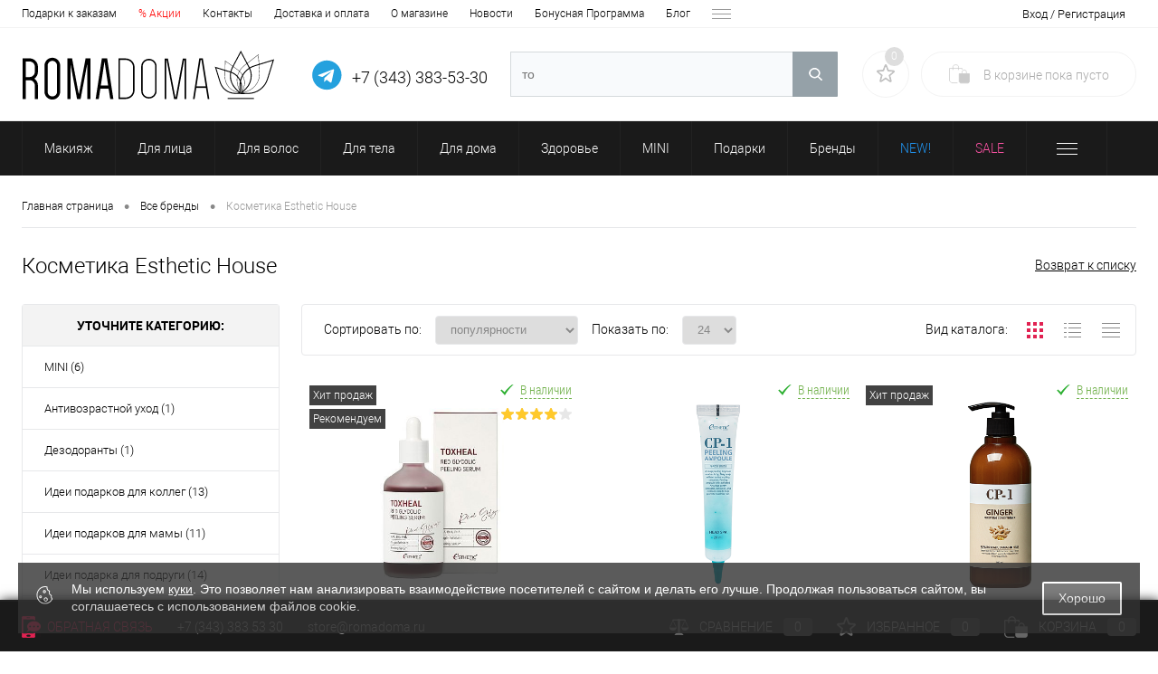

--- FILE ---
content_type: text/html; charset=UTF-8
request_url: https://romadoma.ru/brands/esthetic_house/
body_size: 54014
content:

			
<!DOCTYPE html>
<html lang="ru">
	<head>

		<meta charset="UTF-8">
		<META NAME="viewport" content="width=device-width, initial-scale=1.0">
		<link rel="shortcut icon" type="image/x-icon" href="/local/templates/dresscodeV2/images/favicon.ico?v=1582779431?v=1582779431?v=?v=?v=?v=?v=?v=?v=?v=?v=?v=?v=?v=?v=?v=?v=?v=?v=?v=?v=?v=?v=?v=?v=?v=?v=?v=?v=?v=?v=?v=?v=?v=?v=?v=?v=?v=?v=?v=?v=?v=?v=?v=?v=?v=?v=?v=?v=?v=?v=?v=?v=?v=?v=?v=?v=?v=?v=?v=" />		<link rel="icon" type="image/svg+xml" href="/logo_favicon_light_120x120.svg" />
		<link rel="manifest" href="/dunplab-manifest-34027.json">
		<meta http-equiv="X-UA-Compatible" content="IE=edge">
		<meta name="theme-color" content="#000">
		<meta name="facebook-domain-verification" content="zrk9go4dgs08n3bzzospa0eu89aun9" />
				                
        
                                                    	
                                                                	
                        
				
		<title>Косметика Esthetic House – купить в Екатеринбурге | Цены в интернет-магазине Romadoma</title>

		<meta http-equiv="Content-Type" content="text/html; charset=UTF-8" />
<meta name="robots" content="index, follow" />
<meta name="keywords" content="Косметика Esthetic House" />
<meta name="description" content="Корейская косметика Esthetic House – купить недорого в Екатеринбурге по оптимальным ценам. Доставка по РФ. Огромный ассортимент косметики бренда: Esthetic House" />
<link rel="canonical" href="https://romadoma.ru/brands/esthetic_house/" />
<script data-skip-moving="true">(function(w, d, n) {var cl = "bx-core";var ht = d.documentElement;var htc = ht ? ht.className : undefined;if (htc === undefined || htc.indexOf(cl) !== -1){return;}var ua = n.userAgent;if (/(iPad;)|(iPhone;)/i.test(ua)){cl += " bx-ios";}else if (/Windows/i.test(ua)){cl += ' bx-win';}else if (/Macintosh/i.test(ua)){cl += " bx-mac";}else if (/Linux/i.test(ua) && !/Android/i.test(ua)){cl += " bx-linux";}else if (/Android/i.test(ua)){cl += " bx-android";}cl += (/(ipad|iphone|android|mobile|touch)/i.test(ua) ? " bx-touch" : " bx-no-touch");cl += w.devicePixelRatio && w.devicePixelRatio >= 2? " bx-retina": " bx-no-retina";if (/AppleWebKit/.test(ua)){cl += " bx-chrome";}else if (/Opera/.test(ua)){cl += " bx-opera";}else if (/Firefox/.test(ua)){cl += " bx-firefox";}ht.className = htc ? htc + " " + cl : cl;})(window, document, navigator);</script>


<link href="/bitrix/js/ui/design-tokens/dist/ui.design-tokens.min.css?172189925023463" type="text/css"  rel="stylesheet" />
<link href="/bitrix/js/ui/fonts/opensans/ui.font.opensans.min.css?16692728482320" type="text/css"  rel="stylesheet" />
<link href="/bitrix/js/main/popup/dist/main.popup.bundle.min.css?175343406728056" type="text/css"  rel="stylesheet" />
<link href="/bitrix/js/main/phonenumber/css/phonenumber.min.css?164214135436251" type="text/css"  rel="stylesheet" />
<link href="/bitrix/js/bxmaker/authuserphone/core/dist/index.bundle.css?171886721925889" type="text/css"  rel="stylesheet" />
<link href="/bitrix/js/bxmaker/authuserphone/enter/dist/index.bundle.css?17188672199391" type="text/css"  rel="stylesheet" />
<link href="/bitrix/css/arturgolubev.cookiealert/style.min.css?17443636633935" type="text/css"  rel="stylesheet" />
<link href="/bitrix/cache/css/s1/dresscodeV2/page_66fae691dee70a52324e4922155b9661/page_66fae691dee70a52324e4922155b9661_v1.css?176868693731902" type="text/css"  rel="stylesheet" />
<link href="/bitrix/cache/css/s1/dresscodeV2/template_35e831788dccf9e3d3703f5b83780b5e/template_35e831788dccf9e3d3703f5b83780b5e_v1.css?1768686785380188" type="text/css"  data-template-style="true" rel="stylesheet" />







        <link rel="preload" href="/local/templates/dresscodeV2/fonts/roboto/roboto-regular.woff" as="font" type="font/woff" crossorigin>
        <link rel="preload" href="/local/templates/dresscodeV2/fonts/roboto/roboto-medium.woff" as="font" type="font/woff" crossorigin>
        <link rel="preload" href="/local/templates/dresscodeV2/fonts/roboto/roboto-bold.woff" as="font" type="font/woff" crossorigin>

        <!-- Google Tag Manager -->
        <script data-skip-moving="true">
            var fired2 = false;
/*
            window.addEventListener('scroll', () => {
                if (fired2 === false) {
                    fired2 = true;

                    setTimeout(() => {
						
						//VK.Widgets.CommunityMessages("vk_community_messages", 37711826, {tooltipButtonText: "Есть вопрос?"});
						
						 window.DashaSDK = window.DashaSDK || [];
						 window.DashaSDK.appId = "b6324ea9-42e7-4988-b1e1-90ce00cc3b99";
						let script = document.createElement('script');
						script.src = "https://directcrm.dashamail.com/dasha-push-sdk.js";

						document.head.append(script);						 
                    }, 100)
                }
            });
*/
            (function(w,d,s,l,i){w[l]=w[l]||[];w[l].push({'gtm.start':
                    new Date().getTime(),event:'gtm.js'});var f=d.getElementsByTagName(s)[0],
                j=d.createElement(s),dl=l!='dataLayer'?'&l='+l:'';j.async=true;j.src=
                'https://www.googletagmanager.com/gtm.js?id='+i+dl;f.parentNode.insertBefore(j,f);
            })(window,document,'script','dataLayer','GTM-N3HJ5F7');

        </script>
        <!-- End Google Tag Manager -->


	</head>
	<body class="loading  panels_white">

<!-- Yandex.Metrika counter -->
<!-- /Yandex.Metrika counter -->

<!-- Google Tag Manager (noscript) -->
<noscript><iframe src="https://www.googletagmanager.com/ns.html?id=GTM-N3HJ5F7" height="0" width="0" style="display:none;visibility:hidden"></iframe></noscript>
<!-- End Google Tag Manager (noscript) -->

<!-- VK Widget -->
<div id="vk_community_messages"></div>

<div id="my-page">
	<div id="panel">
			</div>
	<div id="foundation" class="slider_small">
					

<div id="topHeader2">
	<div class="limiter">
		<div class="leftColumn">
				<ul id="topMenu">
					
							<li><a href="/about/gifts-for-orders">Подарки к заказам</a></li>
						
					
							<li><a href="/stock/"><span style="color:red">% Акции</span></a></li>
						
					
							<li><a href="/about/contacts/">Контакты</a></li>
						
					
							<li><a href="/about/delivery/">Доставка и оплата</a></li>
						
					
							<li><a href="/about/">О магазине</a></li>
						
					
							<li><a href="/news/">Новости</a></li>
						
					
							<li><a href="/about/bonus/">Бонусная Программа</a></li>
						
					
							<li><a href="/blog/">Блог</a></li>
						
					
							<li><a href="/component/">Компоненты</a></li>
						
			</ul>
		</div>
		<div class="rightColumn">
			<ul id="topService">
				<!--'start_frame_cache_1Kz6Lg'--><!--'end_frame_cache_1Kz6Lg'-->				<li class="top-auth-login js-ajax-auth-link"><a href="/auth/?backurl=/brands/esthetic_house/">Вход / Регистрация</a></li>



<div id="ajax-auth-form-wrapper" style="display:none">
	<div class="bx-system-auth-form">

	
			<style>
.main-phonenumber-country-separator ~ .main-phonenumber-country {
    display: none;
}
.main-phonenumber-country-separator {
    display: none;
}
#phoneNumberInputSelectCountry {
    height:auto !important;
}
</style>
<div id="bxmaker-authuserphone-enter__uB8qD7">
    <div class="bxmaker-authuserphone-loader"></div>
</div>

<!--'start_frame_cache_bxmaker-authuserphone-enter__uB8qD7-frame'-->
<!--'end_frame_cache_bxmaker-authuserphone-enter__uB8qD7-frame'-->
		</div>
</div>
			</ul>
		</div>
	</div>
</div>
<div id="subHeader2">
	<div class="limiter">
		<div class="subTable">
			<div class="subTableColumn">
				<div class="subContainer">

					<div class="mburgerContainer">
					  <button id="menu-hamburger" class="hamburger hamburger--collapse" type="button">
						<span class="hamburger-box">
						  <span class="hamburger-inner"></span>
						</span>
					  </button> 
					</div>

					<div class="logoContainer">
						<div id="logo">
							<span>
	<a href="/"><img src="/local/templates/dresscodeV2/images/logo.svg" alt=""></a></span>

<span><br>Корейская и японская косметика</span>						</div>
					</div>
										<div id="topCallback" class="telephone">
						<div class="wrap">
														<div class="nf">
								<div class="tel_flex_cont">
	<a href="https://t.me/RomaDoma_office" title="Написать нам в Telegram" rel="nofollow noopener">
		<svg class="whatsapp_icon_svg" xmlns="http://www.w3.org/2000/svg" xmlns:xlink="http://www.w3.org/1999/xlink" version="1.1" style="height:35px;width:35px;margin-left:10px" viewBox="0 0 54 54">
		<style type="text/css">
			.st0{fill:none;}
		</style>
		<g>
			<rect x="0" y="0" class="st0"/>
			<path fill="#24A1DE" d="M49.7,16.5c1.3,3.1,2,6.3,2,9.7s-0.7,6.6-2,9.7c-1.3,3.1-3.1,5.7-5.3,8c-2.2,2.2-4.9,4-8,5.3c-3.1,1.3-6.3,2-9.7,2   c-3.4,0-6.6-0.7-9.7-2s-5.7-3.1-8-5.3c-2.2-2.2-4-4.9-5.3-8c-1.3-3.1-2-6.3-2-9.7s0.7-6.6,2-9.7c1.3-3.1,3.1-5.7,5.3-8   c2.2-2.2,4.9-4,8-5.3s6.3-2,9.7-2c3.4,0,6.6,0.7,9.7,2c3.1,1.3,5.7,3.1,8,5.3C46.6,10.8,48.3,13.5,49.7,16.5z M34.8,37.7l4.1-19.3   c0.2-0.8,0.1-1.4-0.3-1.8c-0.4-0.4-0.8-0.4-1.4-0.2l-24.1,9.3c-0.5,0.2-0.9,0.4-1.1,0.7c-0.2,0.3-0.2,0.5-0.1,0.7   c0.1,0.2,0.4,0.4,0.9,0.5l6.2,1.9l14.3-9c0.4-0.3,0.7-0.3,0.9-0.2c0.1,0.1,0.1,0.2-0.1,0.4L22.5,31.3L22,37.7   c0.4,0,0.8-0.2,1.3-0.6l3-2.9l6.2,4.6C33.8,39.5,34.5,39.1,34.8,37.7z"/>
		</g>
		</svg>
	</a>	
	
	<div style="text-align:right">
		<a class="heading" href="tel:+73433835330" rel="nofollow">+7 (343) 383-53-30</a>
	</div>
</div>							</div>
						</div>
					</div>
				</div>
			</div>
			<div class="subTableColumn">
				<div id="topSearchLine">
					<div id="smart-title-search" class="bx-searchtitle ">
	<form action="/search/index.php">
		<div class="bx-input-group">
			<input id="smart-title-search-input" placeholder="" type="text" name="q" value="" autocomplete="off" class="bx-form-control"/>
			<span class="bx-input-group-btn">
				<span class="bx-searchtitle-preloader view" id="smart-title-search_preloader_item"></span>
				<button class="" type="submit" name="s"></button>
			</span>
		</div>
	</form>
	
	</div>



				</div>
			</div>
			<div class="subTableColumn">
				<div class="topSearchBtn">
					<div id="flushSearchBtn">
						<a href="#" class="icon" title="Поиск по сайту"></a>
					</div>
				</div>
				<div class="topWishlist">
					<div id="flushTopwishlist">
						<!--'start_frame_cache_zkASNO'--><div class="wrap">
	<a class="icon" title="Избранное"></a>
	<a class="text">0</a>
</div>
<!--'end_frame_cache_zkASNO'-->					</div>
				</div>
								<div class="cart">
					<div id="flushTopCart">
						<!--'start_frame_cache_FKauiI'--><div class="wrap">
	<a class="heading"><span class="icon"><span class="count">0</span></span><ins>В корзине <span class="adds">пока</span> пусто</ins></a>
</div>

<!--'end_frame_cache_FKauiI'-->					</div>
				</div>
			</div>
		</div>
	</div>
</div>
<div class="mobile__menu_container" id="mobile__menu_overlay">
    <nav class="mobile__menu">
        <ul class="mobile__list">
            <li>
                <div class="mobile__menu_flex justify-space-around">                
                                    <a href="/personal/" class="userIcon mobile__menu_flex_item"></a>
                                    <a href="/wishlist/" class="wishlistIcon mobile__menu_flex_item"></a>
                    <div class="cart4N">
                                            
                        <!--'start_frame_cache_T0kNhm'-->	<a class="countLink">
		<span class="count">0</span>
	</a>
<!--'end_frame_cache_T0kNhm'-->                    </div>
                </div>
            </li>
            <div class="mobile__menu_footer">
                <div class="mobile__menu_flex">
                    <a class="callToUs mobile__menu_flex_item" href="tel:+73433835330" rel="nofollow noopener" style="margin-left:-10px"><img src="/local/templates/dresscodeV2/images/Phone.svg" alt="Позвонить нам" width=35 height=35></a>
					<a class="callToUs mobile__menu_flex_item" href="https://t.me/RomaDoma_office" title="Написать нам в Telegram" rel="nofollow noopener">
						<svg class="imgsvg" xmlns="http://www.w3.org/2000/svg" xmlns:xlink="http://www.w3.org/1999/xlink" version="1.1" style="height:35px;width:35px" viewBox="0 0 54 54">
						<style type="text/css">
							.st0{fill:none;}
						</style>
						<g>
							<rect x="0" y="0" class="st0"/>
							<path fill="#24A1DE" d="M49.7,16.5c1.3,3.1,2,6.3,2,9.7s-0.7,6.6-2,9.7c-1.3,3.1-3.1,5.7-5.3,8c-2.2,2.2-4.9,4-8,5.3c-3.1,1.3-6.3,2-9.7,2   c-3.4,0-6.6-0.7-9.7-2s-5.7-3.1-8-5.3c-2.2-2.2-4-4.9-5.3-8c-1.3-3.1-2-6.3-2-9.7s0.7-6.6,2-9.7c1.3-3.1,3.1-5.7,5.3-8   c2.2-2.2,4.9-4,8-5.3s6.3-2,9.7-2c3.4,0,6.6,0.7,9.7,2c3.1,1.3,5.7,3.1,8,5.3C46.6,10.8,48.3,13.5,49.7,16.5z M34.8,37.7l4.1-19.3   c0.2-0.8,0.1-1.4-0.3-1.8c-0.4-0.4-0.8-0.4-1.4-0.2l-24.1,9.3c-0.5,0.2-0.9,0.4-1.1,0.7c-0.2,0.3-0.2,0.5-0.1,0.7   c0.1,0.2,0.4,0.4,0.9,0.5l6.2,1.9l14.3-9c0.4-0.3,0.7-0.3,0.9-0.2c0.1,0.1,0.1,0.2-0.1,0.4L22.5,31.3L22,37.7   c0.4,0,0.8-0.2,1.3-0.6l3-2.9l6.2,4.6C33.8,39.5,34.5,39.1,34.8,37.7z"/>
						</g>
						</svg>
					</a>                   
					<a class="callToUs mobile__menu_flex_item" href="https://wa.me/79221064297" title="Написать нам в WhatsApp!" rel="nofollow noopener"><svg class="imgsvg" xmlns="http://www.w3.org/2000/svg" viewBox="0 0 448 512" ><path fill="#25b43c" d="M380.9 97.1C339 55.1 283.2 32 223.9 32c-122.4 0-222 99.6-222 222 0 39.1 10.2 77.3 29.6 111L0 480l117.7-30.9c32.4 17.7 68.9 27 106.1 27h.1c122.3 0 224.1-99.6 224.1-222 0-59.3-25.2-115-67.1-157zm-157 341.6c-33.2 0-65.7-8.9-94-25.7l-6.7-4-69.8 18.3L72 359.2l-4.4-7c-18.5-29.4-28.2-63.3-28.2-98.2 0-101.7 82.8-184.5 184.6-184.5 49.3 0 95.6 19.2 130.4 54.1 34.8 34.9 56.2 81.2 56.1 130.5 0 101.8-84.9 184.6-186.6 184.6zm101.2-138.2c-5.5-2.8-32.8-16.2-37.9-18-5.1-1.9-8.8-2.8-12.5 2.8-3.7 5.6-14.3 18-17.6 21.8-3.2 3.7-6.5 4.2-12 1.4-32.6-16.3-54-29.1-75.5-66-5.7-9.8 5.7-9.1 16.3-30.3 1.8-3.7.9-6.9-.5-9.7-1.4-2.8-12.5-30.1-17.1-41.2-4.5-10.8-9.1-9.3-12.5-9.5-3.2-.2-6.9-.2-10.6-.2-3.7 0-9.7 1.4-14.8 6.9-5.1 5.6-19.4 19-19.4 46.3 0 27.3 19.9 53.7 22.6 57.4 2.8 3.7 39.1 59.7 94.8 83.8 35.2 15.2 49 16.5 66.6 13.9 10.7-1.6 32.8-13.4 37.4-26.4 4.6-13 4.6-24.1 3.2-26.4-1.3-2.5-5-3.9-10.5-6.6z"/></svg>
                    <a class="callToUs mobile__menu_flex_item" href="https://vk.com/romadoma_ru"  rel="nofollow noopener"><img src="/local/templates/dresscodeV2/images/VK.svg" alt="Наша группа VK" width=35 height=35></a>                    
                    </a>
                </div>
            </div>
            
    
                <li class="mobile__list_parent">
				<div class="mobile__menu_flex">
					<a href="/catalog/makiyazh/" class="mobile__menu_catalogLink"><span>Макияж</span></a>
				</div>
					<span class="mobile__list_childs_opener"> › </span>
                <ul>

    
    
    
                <li class="mobile__list_parent">
				<div class="mobile__menu_flex">
					<a href="/catalog/makiyazh/litso/" class="mobile__menu_catalogLink"><span>Лицо</span></a>
				</div>
					<span class="mobile__list_childs_opener"> › </span>
                <ul>

    
    
    
    
                        <li>
					<div class="mobile__menu_flex">
						<a href="/catalog/makiyazh/litso/bazy_pod_makiyazh/" class="mobile__menu_catalogLink"><span>Базы под макияж</span></a>
					</div>
                </li>
        
    
    
    
    
                        <li>
					<div class="mobile__menu_flex">
						<a href="/catalog/makiyazh/litso/bb_kremy/" class="mobile__menu_catalogLink"><span>BB кремы</span></a>
					</div>
                </li>
        
    
    
    
    
                        <li>
					<div class="mobile__menu_flex">
						<a href="/catalog/makiyazh/litso/cc_kremy/" class="mobile__menu_catalogLink"><span>CC кремы</span></a>
					</div>
                </li>
        
    
    
    
    
                        <li>
					<div class="mobile__menu_flex">
						<a href="/catalog/makiyazh/litso/konsilery/" class="mobile__menu_catalogLink"><span>Консилеры</span></a>
					</div>
                </li>
        
    
    
    
    
                        <li>
					<div class="mobile__menu_flex">
						<a href="/catalog/makiyazh/litso/rumyana_1/" class="mobile__menu_catalogLink"><span>Румяна</span></a>
					</div>
                </li>
        
    
    
    
    
                        <li>
					<div class="mobile__menu_flex">
						<a href="/catalog/makiyazh/litso/rassypchatye_pudry/" class="mobile__menu_catalogLink"><span>Пудры</span></a>
					</div>
                </li>
        
    
    
    
    
                        <li>
					<div class="mobile__menu_flex">
						<a href="/catalog/makiyazh/litso/khaylaytery/" class="mobile__menu_catalogLink"><span>Хайлайтеры</span></a>
					</div>
                </li>
        
    
    
            </ul></li>    
                <li class="mobile__list_parent">
				<div class="mobile__menu_flex">
					<a href="/catalog/makiyazh/glaza/" class="mobile__menu_catalogLink"><span>Глаза</span></a>
				</div>
					<span class="mobile__list_childs_opener"> › </span>
                <ul>

    
    
    
    
                        <li>
					<div class="mobile__menu_flex">
						<a href="/catalog/makiyazh/glaza/teni_dlya_vek/" class="mobile__menu_catalogLink"><span>Тени для век</span></a>
					</div>
                </li>
        
    
    
    
    
                        <li>
					<div class="mobile__menu_flex">
						<a href="/catalog/makiyazh/glaza/tushi_dlya_resnits/" class="mobile__menu_catalogLink"><span>Туши для ресниц</span></a>
					</div>
                </li>
        
    
    
    
    
                        <li>
					<div class="mobile__menu_flex">
						<a href="/catalog/makiyazh/glaza/karandashi_dlya_glaz/" class="mobile__menu_catalogLink"><span>Карандаши для глаз</span></a>
					</div>
                </li>
        
    
    
            </ul></li>    
                <li class="mobile__list_parent">
				<div class="mobile__menu_flex">
					<a href="/catalog/makiyazh/brovi/" class="mobile__menu_catalogLink"><span>Брови</span></a>
				</div>
					<span class="mobile__list_childs_opener"> › </span>
                <ul>

    
    
    
    
                        <li>
					<div class="mobile__menu_flex">
						<a href="/catalog/makiyazh/brovi/karandashi_dlya_brovey/" class="mobile__menu_catalogLink"><span>Карандаши для бровей</span></a>
					</div>
                </li>
        
    
    
    
    
                        <li>
					<div class="mobile__menu_flex">
						<a href="/catalog/makiyazh/brovi/tushi_dlya_brovey/" class="mobile__menu_catalogLink"><span>Туши для бровей</span></a>
					</div>
                </li>
        
    
    
            </ul></li>    
    
                        <li>
					<div class="mobile__menu_flex">
						<a href="/catalog/makiyazh/testery_2/" class="mobile__menu_catalogLink"><span>Тестеры</span></a>
					</div>
                </li>
        
    
    
    
    
                        <li>
					<div class="mobile__menu_flex">
						<a href="/catalog/makiyazh/fiksator_makiyazha/" class="mobile__menu_catalogLink"><span>Фиксатор макияжа</span></a>
					</div>
                </li>
        
    
    
    
                <li class="mobile__list_parent">
				<div class="mobile__menu_flex">
					<a href="/catalog/makiyazh/guby_1/" class="mobile__menu_catalogLink"><span>Губы</span></a>
				</div>
					<span class="mobile__list_childs_opener"> › </span>
                <ul>

    
    
    
    
                        <li>
					<div class="mobile__menu_flex">
						<a href="/catalog/makiyazh/guby_1/pomady_tinty_bleski/" class="mobile__menu_catalogLink"><span>Помады, тинты, блески</span></a>
					</div>
                </li>
        
    
    
            </ul></li>    
                <li class="mobile__list_parent">
				<div class="mobile__menu_flex">
					<a href="/catalog/makiyazh/aksessuary_2/" class="mobile__menu_catalogLink"><span>Аксессуары</span></a>
				</div>
					<span class="mobile__list_childs_opener"> › </span>
                <ul>

    
    
    
    
                        <li>
					<div class="mobile__menu_flex">
						<a href="/catalog/makiyazh/aksessuary_2/kisti_dlya_makiyazha_litsa/" class="mobile__menu_catalogLink"><span>Кисти для макияжа лица</span></a>
					</div>
                </li>
        
    
    
    
    
                        <li>
					<div class="mobile__menu_flex">
						<a href="/catalog/makiyazh/aksessuary_2/kisti_dlya_makiyazha_gub/" class="mobile__menu_catalogLink"><span>Кисти для макияжа губ</span></a>
					</div>
                </li>
        
    
    
    
    
                        <li>
					<div class="mobile__menu_flex">
						<a href="/catalog/makiyazh/aksessuary_2/sponzhi_dlya_makiyazha/" class="mobile__menu_catalogLink"><span>Спонжи для макияжа</span></a>
					</div>
                </li>
        
    
    
    
    
                        <li>
					<div class="mobile__menu_flex">
						<a href="/catalog/makiyazh/aksessuary_2/kosmetichki/" class="mobile__menu_catalogLink"><span>Косметички</span></a>
					</div>
                </li>
        
    
    
    
    
                        <li>
					<div class="mobile__menu_flex">
						<a href="/catalog/makiyazh/aksessuary_2/kisti_dlya_makiyazha_glaz/" class="mobile__menu_catalogLink"><span>Кисти для макияжа глаз</span></a>
					</div>
                </li>
        
    
    
            </ul></li></ul></li>    
                <li class="mobile__list_parent">
				<div class="mobile__menu_flex">
					<a href="/catalog/dlya_litsa/" class="mobile__menu_catalogLink"><span>Для лица</span></a>
				</div>
					<span class="mobile__list_childs_opener"> › </span>
                <ul>

    
    
    
                <li class="mobile__list_parent">
				<div class="mobile__menu_flex">
					<a href="/catalog/dlya_litsa/ochishchenie/" class="mobile__menu_catalogLink"><span>Очищение</span></a>
				</div>
					<span class="mobile__list_childs_opener"> › </span>
                <ul>

    
    
    
    
                        <li>
					<div class="mobile__menu_flex">
						<a href="/catalog/dlya_litsa/ochishchenie/gidrofilnye_masla/" class="mobile__menu_catalogLink"><span>Гидрофильные масла</span></a>
					</div>
                </li>
        
    
    
    
    
                        <li>
					<div class="mobile__menu_flex">
						<a href="/catalog/dlya_litsa/ochishchenie/kremy_dlya_snyatiya_makiyazha/" class="mobile__menu_catalogLink"><span>Гидрофильные бальзамы</span></a>
					</div>
                </li>
        
    
    
    
    
                        <li>
					<div class="mobile__menu_flex">
						<a href="/catalog/dlya_litsa/ochishchenie/mitsellyarnaya_voda/" class="mobile__menu_catalogLink"><span>Мицеллярная вода</span></a>
					</div>
                </li>
        
    
    
    
    
                        <li>
					<div class="mobile__menu_flex">
						<a href="/catalog/dlya_litsa/ochishchenie/dlya_snyatiya_makiyazha_s_glaz_i_gub/" class="mobile__menu_catalogLink"><span>Для снятия макияжа с глаз и губ</span></a>
					</div>
                </li>
        
    
    
    
    
                        <li>
					<div class="mobile__menu_flex">
						<a href="/catalog/dlya_litsa/ochishchenie/penki_dlya_umyvaniya/" class="mobile__menu_catalogLink"><span>Пенки для умывания</span></a>
					</div>
                </li>
        
    
    
    
    
                        <li>
					<div class="mobile__menu_flex">
						<a href="/catalog/dlya_litsa/ochishchenie/enzimnye_pudry_dlya_umyvaniya/" class="mobile__menu_catalogLink"><span>Энзимные пудры</span></a>
					</div>
                </li>
        
    
    
    
    
                        <li>
					<div class="mobile__menu_flex">
						<a href="/catalog/dlya_litsa/ochishchenie/pilingi_skatki_dlya_litsa/" class="mobile__menu_catalogLink"><span>Пилинги-скатки</span></a>
					</div>
                </li>
        
    
    
    
    
                        <li>
					<div class="mobile__menu_flex">
						<a href="/catalog/dlya_litsa/ochishchenie/skraby_dlya_litsa/" class="mobile__menu_catalogLink"><span>Скрабы</span></a>
					</div>
                </li>
        
    
    
            </ul></li>    
                <li class="mobile__list_parent">
				<div class="mobile__menu_flex">
					<a href="/catalog/dlya_litsa/ukhod/" class="mobile__menu_catalogLink"><span>Уход</span></a>
				</div>
					<span class="mobile__list_childs_opener"> › </span>
                <ul>

    
    
    
    
                        <li>
					<div class="mobile__menu_flex">
						<a href="/catalog/dlya_litsa/ukhod/toniki_dlya_litsa/" class="mobile__menu_catalogLink"><span>Тоники и тонеры</span></a>
					</div>
                </li>
        
    
    
    
    
                        <li>
					<div class="mobile__menu_flex">
						<a href="/catalog/dlya_litsa/ukhod/emulsii_dlya_litsa/" class="mobile__menu_catalogLink"><span>Эмульсии для лица</span></a>
					</div>
                </li>
        
    
    
    
    
                        <li>
					<div class="mobile__menu_flex">
						<a href="/catalog/dlya_litsa/ukhod/syvorotki_dlya_litsa/" class="mobile__menu_catalogLink"><span>Сыворотки для лица</span></a>
					</div>
                </li>
        
    
    
    
    
                        <li>
					<div class="mobile__menu_flex">
						<a href="/catalog/dlya_litsa/ukhod/essentsii_dlya_litsa/" class="mobile__menu_catalogLink"><span>Эссенции для лица</span></a>
					</div>
                </li>
        
    
    
    
    
                        <li>
					<div class="mobile__menu_flex">
						<a href="/catalog/dlya_litsa/ukhod/kremy_dlya_litsa/" class="mobile__menu_catalogLink"><span>Кремы для лица</span></a>
					</div>
                </li>
        
    
    
    
    
                        <li>
					<div class="mobile__menu_flex">
						<a href="/catalog/dlya_litsa/ukhod/tkanevye_maski/" class="mobile__menu_catalogLink"><span>Тканевые маски</span></a>
					</div>
                </li>
        
    
    
    
    
                        <li>
					<div class="mobile__menu_flex">
						<a href="/catalog/dlya_litsa/ukhod/maski_dlya_litsa/" class="mobile__menu_catalogLink"><span>Маски для лица</span></a>
					</div>
                </li>
        
    
    
    
    
                        <li>
					<div class="mobile__menu_flex">
						<a href="/catalog/dlya_litsa/ukhod/alginatnye_maski/" class="mobile__menu_catalogLink"><span>Альгинатные маски</span></a>
					</div>
                </li>
        
    
    
    
    
                        <li>
					<div class="mobile__menu_flex">
						<a href="/catalog/dlya_litsa/ukhod/gidrogelevye_maski_dlya_litsa/" class="mobile__menu_catalogLink"><span>Гидрогелевые маски для лица</span></a>
					</div>
                </li>
        
    
    
    
    
                        <li>
					<div class="mobile__menu_flex">
						<a href="/catalog/dlya_litsa/ukhod/nochnye_maski_dlya_litsa/" class="mobile__menu_catalogLink"><span>Ночные маски для лица</span></a>
					</div>
                </li>
        
    
    
    
    
                        <li>
					<div class="mobile__menu_flex">
						<a href="/catalog/dlya_litsa/ukhod/zashchita_ot_solntsa/" class="mobile__menu_catalogLink"><span>Защита от солнца</span></a>
					</div>
                </li>
        
    
    
    
    
                        <li>
					<div class="mobile__menu_flex">
						<a href="/catalog/dlya_litsa/ukhod/pady_dlya_litsa/" class="mobile__menu_catalogLink"><span>Пэды</span></a>
					</div>
                </li>
        
    
    
    
    
                        <li>
					<div class="mobile__menu_flex">
						<a href="/catalog/dlya_litsa/ukhod/universalnye_geli/" class="mobile__menu_catalogLink"><span>Универсальные гели</span></a>
					</div>
                </li>
        
    
    
    
    
                        <li>
					<div class="mobile__menu_flex">
						<a href="/catalog/dlya_litsa/ukhod/nabory_dlya_litsa/" class="mobile__menu_catalogLink"><span>Наборы для лица</span></a>
					</div>
                </li>
        
    
    
            </ul></li>    
                <li class="mobile__list_parent">
				<div class="mobile__menu_flex">
					<a href="/catalog/dlya_litsa/glaza_i_guby/" class="mobile__menu_catalogLink"><span>Глаза и губы</span></a>
				</div>
					<span class="mobile__list_childs_opener"> › </span>
                <ul>

    
    
    
    
                        <li>
					<div class="mobile__menu_flex">
						<a href="/catalog/dlya_litsa/glaza_i_guby/patchi_dlya_glaz/" class="mobile__menu_catalogLink"><span>Патчи для глаз</span></a>
					</div>
                </li>
        
    
    
    
    
                        <li>
					<div class="mobile__menu_flex">
						<a href="/catalog/dlya_litsa/glaza_i_guby/kremy_vokrug_glaz_1/" class="mobile__menu_catalogLink"><span>Кремы вокруг глаз</span></a>
					</div>
                </li>
        
    
    
    
    
                        <li>
					<div class="mobile__menu_flex">
						<a href="/catalog/dlya_litsa/glaza_i_guby/syvorotki_dlya_resnits/" class="mobile__menu_catalogLink"><span>Сыворотки для ресниц</span></a>
					</div>
                </li>
        
    
    
    
    
                        <li>
					<div class="mobile__menu_flex">
						<a href="/catalog/dlya_litsa/glaza_i_guby/balzamy_dlya_gub/" class="mobile__menu_catalogLink"><span>Бальзамы для губ</span></a>
					</div>
                </li>
        
    
    
            </ul></li>    
                <li class="mobile__list_parent">
				<div class="mobile__menu_flex">
					<a href="/catalog/dlya_litsa/dlya_muzhchin/" class="mobile__menu_catalogLink"><span>Для мужчин</span></a>
				</div>
					<span class="mobile__list_childs_opener"> › </span>
                <ul>

    
    
    
    
                        <li>
					<div class="mobile__menu_flex">
						<a href="/catalog/dlya_litsa/dlya_muzhchin/muzhskie_britvy/" class="mobile__menu_catalogLink"><span>Мужские бритвы</span></a>
					</div>
                </li>
        
    
    
            </ul></li>    
                <li class="mobile__list_parent">
				<div class="mobile__menu_flex">
					<a href="/catalog/dlya_litsa/aksessuary_1/" class="mobile__menu_catalogLink"><span>Аксессуары</span></a>
				</div>
					<span class="mobile__list_childs_opener"> › </span>
                <ul>

    
    
    
    
                        <li>
					<div class="mobile__menu_flex">
						<a href="/catalog/dlya_litsa/aksessuary_1/odnorazovye_maski/" class="mobile__menu_catalogLink"><span>Одноразовые маски</span></a>
					</div>
                </li>
        
    
    
    
    
                        <li>
					<div class="mobile__menu_flex">
						<a href="/catalog/dlya_litsa/aksessuary_1/dlya_naneseniya_masok/" class="mobile__menu_catalogLink"><span>Для нанесения масок</span></a>
					</div>
                </li>
        
    
    
    
    
                        <li>
					<div class="mobile__menu_flex">
						<a href="/catalog/dlya_litsa/aksessuary_1/bumazhnye_salfetki/" class="mobile__menu_catalogLink"><span>Бумажные салфетки</span></a>
					</div>
                </li>
        
    
    
    
    
                        <li>
					<div class="mobile__menu_flex">
						<a href="/catalog/dlya_litsa/aksessuary_1/vatnye_paffy/" class="mobile__menu_catalogLink"><span>Ватные паффы</span></a>
					</div>
                </li>
        
    
    
    
    
                        <li>
					<div class="mobile__menu_flex">
						<a href="/catalog/dlya_litsa/aksessuary_1/vatnye_palochki/" class="mobile__menu_catalogLink"><span>Ватные палочки</span></a>
					</div>
                </li>
        
    
    
    
    
                        <li>
					<div class="mobile__menu_flex">
						<a href="/catalog/dlya_litsa/aksessuary_1/dlya_umyvaniya/" class="mobile__menu_catalogLink"><span>Для умывания</span></a>
					</div>
                </li>
        
    
    
            </ul></li>    
                <li class="mobile__list_parent">
				<div class="mobile__menu_flex">
					<a href="/catalog/dlya_litsa/spetsialnyy_ukhod/" class="mobile__menu_catalogLink"><span>Специальный уход</span></a>
				</div>
					<span class="mobile__list_childs_opener"> › </span>
                <ul>

    
    
    
    
                        <li>
					<div class="mobile__menu_flex">
						<a href="/catalog/dlya_litsa/spetsialnyy_ukhod/antivozrastnoy_ukhod/" class="mobile__menu_catalogLink"><span>Антивозрастной уход</span></a>
					</div>
                </li>
        
    
    
    
    
                        <li>
					<div class="mobile__menu_flex">
						<a href="/catalog/dlya_litsa/spetsialnyy_ukhod/dlya_ochistki_por/" class="mobile__menu_catalogLink"><span>Для очистки пор</span></a>
					</div>
                </li>
        
    
    
    
    
                        <li>
					<div class="mobile__menu_flex">
						<a href="/catalog/dlya_litsa/spetsialnyy_ukhod/dlya_problemnoy_kozhi/" class="mobile__menu_catalogLink"><span>Для проблемной кожи</span></a>
					</div>
                </li>
        
    
    
    
    
                        <li>
					<div class="mobile__menu_flex">
						<a href="/catalog/dlya_litsa/spetsialnyy_ukhod/nakleyki_ot_pryshchey/" class="mobile__menu_catalogLink"><span>Наклейки от прыщей</span></a>
					</div>
                </li>
        
    
    
    
    
                        <li>
					<div class="mobile__menu_flex">
						<a href="/catalog/dlya_litsa/spetsialnyy_ukhod/stikery_dlya_korrektsii_vek/" class="mobile__menu_catalogLink"><span>Стикеры для коррекции век</span></a>
					</div>
                </li>
        
    
    
    
    
                        <li>
					<div class="mobile__menu_flex">
						<a href="/catalog/dlya_litsa/spetsialnyy_ukhod/matiruyushchie_salfetki/" class="mobile__menu_catalogLink"><span>Матирующие салфетки</span></a>
					</div>
                </li>
        
    
    
    
    
                        <li>
					<div class="mobile__menu_flex">
						<a href="/catalog/dlya_litsa/spetsialnyy_ukhod/mezorollery/" class="mobile__menu_catalogLink"><span>Мезороллеры</span></a>
					</div>
                </li>
        
    
    
    
    
                        <li>
					<div class="mobile__menu_flex">
						<a href="/catalog/dlya_litsa/spetsialnyy_ukhod/massazhery_dlya_litsa/" class="mobile__menu_catalogLink"><span>Массажеры для лица</span></a>
					</div>
                </li>
        
    
    
    
    
                        <li>
					<div class="mobile__menu_flex">
						<a href="/catalog/dlya_litsa/spetsialnyy_ukhod/stikery_ot_chernykh_tochek/" class="mobile__menu_catalogLink"><span>Стикеры от черных точек</span></a>
					</div>
                </li>
        
    
    
            </ul></li>    
                <li class="mobile__list_parent">
				<div class="mobile__menu_flex">
					<a href="/catalog/dlya_litsa/testery_1/" class="mobile__menu_catalogLink"><span>Тестеры</span></a>
				</div>
					<span class="mobile__list_childs_opener"> › </span>
                <ul>

    
    
    
    
                        <li>
					<div class="mobile__menu_flex">
						<a href="/catalog/dlya_litsa/testery_1/piling_skatki_dlya_litsa/" class="mobile__menu_catalogLink"><span>Пилинг-скатки для лица</span></a>
					</div>
                </li>
        
    
    
            </ul></li></ul></li>    
                <li class="mobile__list_parent">
				<div class="mobile__menu_flex">
					<a href="/catalog/dlya_volos/" class="mobile__menu_catalogLink"><span>Для волос</span></a>
				</div>
					<span class="mobile__list_childs_opener"> › </span>
                <ul>

    
    
    
                <li class="mobile__list_parent">
				<div class="mobile__menu_flex">
					<a href="/catalog/dlya_volos/ukhod_za_volosami/" class="mobile__menu_catalogLink"><span>Уход</span></a>
				</div>
					<span class="mobile__list_childs_opener"> › </span>
                <ul>

    
    
    
    
                        <li>
					<div class="mobile__menu_flex">
						<a href="/catalog/dlya_volos/ukhod_za_volosami/shampuni/" class="mobile__menu_catalogLink"><span>Шампуни</span></a>
					</div>
                </li>
        
    
    
    
    
                        <li>
					<div class="mobile__menu_flex">
						<a href="/catalog/dlya_volos/ukhod_za_volosami/konditsionery_dlya_volos/" class="mobile__menu_catalogLink"><span>Кондиционеры для волос</span></a>
					</div>
                </li>
        
    
    
    
    
                        <li>
					<div class="mobile__menu_flex">
						<a href="/catalog/dlya_volos/ukhod_za_volosami/maski_dlya_volos/" class="mobile__menu_catalogLink"><span>Маски для волос</span></a>
					</div>
                </li>
        
    
    
    
    
                        <li>
					<div class="mobile__menu_flex">
						<a href="/catalog/dlya_volos/ukhod_za_volosami/maslo_dlya_volos/" class="mobile__menu_catalogLink"><span>Масло для волос</span></a>
					</div>
                </li>
        
    
    
    
    
                        <li>
					<div class="mobile__menu_flex">
						<a href="/catalog/dlya_volos/ukhod_za_volosami/syvorotki_dlya_volos/" class="mobile__menu_catalogLink"><span>Сыворотки для волос</span></a>
					</div>
                </li>
        
    
    
    
    
                        <li>
					<div class="mobile__menu_flex">
						<a href="/catalog/dlya_volos/ukhod_za_volosami/fillery/" class="mobile__menu_catalogLink"><span>Филлеры</span></a>
					</div>
                </li>
        
    
    
    
    
                        <li>
					<div class="mobile__menu_flex">
						<a href="/catalog/dlya_volos/ukhod_za_volosami/shampuni_dlya_muzhchin/" class="mobile__menu_catalogLink"><span>Шампуни для мужчин</span></a>
					</div>
                </li>
        
    
    
    
    
                        <li>
					<div class="mobile__menu_flex">
						<a href="/catalog/dlya_volos/ukhod_za_volosami/nabory_dlya_volos/" class="mobile__menu_catalogLink"><span>Наборы для волос</span></a>
					</div>
                </li>
        
    
    
            </ul></li>    
                <li class="mobile__list_parent">
				<div class="mobile__menu_flex">
					<a href="/catalog/dlya_volos/aksessuary/" class="mobile__menu_catalogLink"><span>Аксессуары</span></a>
				</div>
					<span class="mobile__list_childs_opener"> › </span>
                <ul>

    
    
    
    
                        <li>
					<div class="mobile__menu_flex">
						<a href="/catalog/dlya_volos/aksessuary/rascheski/" class="mobile__menu_catalogLink"><span>Расчески</span></a>
					</div>
                </li>
        
    
    
    
    
                        <li>
					<div class="mobile__menu_flex">
						<a href="/catalog/dlya_volos/aksessuary/rezinki/" class="mobile__menu_catalogLink"><span>Резинки</span></a>
					</div>
                </li>
        
    
    
    
    
                        <li>
					<div class="mobile__menu_flex">
						<a href="/catalog/dlya_volos/aksessuary/shinony/" class="mobile__menu_catalogLink"><span>Шиньоны</span></a>
					</div>
                </li>
        
    
    
            </ul></li>    
                <li class="mobile__list_parent">
				<div class="mobile__menu_flex">
					<a href="/catalog/dlya_volos/spetsialnyy_ukhod_za_volosami/" class="mobile__menu_catalogLink"><span>Специальный уход</span></a>
				</div>
					<span class="mobile__list_childs_opener"> › </span>
                <ul>

    
    
    
    
                        <li>
					<div class="mobile__menu_flex">
						<a href="/catalog/dlya_volos/spetsialnyy_ukhod_za_volosami/stayling/" class="mobile__menu_catalogLink"><span>Стайлинг</span></a>
					</div>
                </li>
        
    
    
            </ul></li>    
                <li class="mobile__list_parent">
				<div class="mobile__menu_flex">
					<a href="/catalog/dlya_volos/testery/" class="mobile__menu_catalogLink"><span>Тестеры</span></a>
				</div>
					<span class="mobile__list_childs_opener"> › </span>
                <ul>

    
    
    
    
                        <li>
					<div class="mobile__menu_flex">
						<a href="/catalog/dlya_volos/testery/shampuni_1/" class="mobile__menu_catalogLink"><span>Шампуни</span></a>
					</div>
                </li>
        
    
    
            </ul></li></ul></li>    
                <li class="mobile__list_parent">
				<div class="mobile__menu_flex">
					<a href="/catalog/dlya_tela/" class="mobile__menu_catalogLink"><span>Для тела</span></a>
				</div>
					<span class="mobile__list_childs_opener"> › </span>
                <ul>

    
    
    
                <li class="mobile__list_parent">
				<div class="mobile__menu_flex">
					<a href="/catalog/dlya_tela/dlya_vanny/" class="mobile__menu_catalogLink"><span>Для ванны</span></a>
				</div>
					<span class="mobile__list_childs_opener"> › </span>
                <ul>

    
    
    
    
                        <li>
					<div class="mobile__menu_flex">
						<a href="/catalog/dlya_tela/dlya_vanny/geli_dlya_dusha/" class="mobile__menu_catalogLink"><span>Гели для душа</span></a>
					</div>
                </li>
        
    
    
    
    
                        <li>
					<div class="mobile__menu_flex">
						<a href="/catalog/dlya_tela/dlya_vanny/skraby_dlya_tela/" class="mobile__menu_catalogLink"><span>Скрабы для тела</span></a>
					</div>
                </li>
        
    
    
    
    
                        <li>
					<div class="mobile__menu_flex">
						<a href="/catalog/dlya_tela/dlya_vanny/detskie_geli_dlya_dusha/" class="mobile__menu_catalogLink"><span>Детские гели для душа</span></a>
					</div>
                </li>
        
    
    
            </ul></li>    
                <li class="mobile__list_parent">
				<div class="mobile__menu_flex">
					<a href="/catalog/dlya_tela/ukhod_za_telom/" class="mobile__menu_catalogLink"><span>Уход за телом</span></a>
				</div>
					<span class="mobile__list_childs_opener"> › </span>
                <ul>

    
    
    
    
                        <li>
					<div class="mobile__menu_flex">
						<a href="/catalog/dlya_tela/ukhod_za_telom/avtozagary/" class="mobile__menu_catalogLink"><span>Автозагары</span></a>
					</div>
                </li>
        
    
    
    
    
                        <li>
					<div class="mobile__menu_flex">
						<a href="/catalog/dlya_tela/ukhod_za_telom/kremy_dlya_tela/" class="mobile__menu_catalogLink"><span>Кремы для тела</span></a>
					</div>
                </li>
        
    
    
    
    
                        <li>
					<div class="mobile__menu_flex">
						<a href="/catalog/dlya_tela/ukhod_za_telom/losony_dlya_tela/" class="mobile__menu_catalogLink"><span>Лосьоны для тела</span></a>
					</div>
                </li>
        
    
    
    
    
                        <li>
					<div class="mobile__menu_flex">
						<a href="/catalog/dlya_tela/ukhod_za_telom/dezodoranty/" class="mobile__menu_catalogLink"><span>Дезодоранты</span></a>
					</div>
                </li>
        
    
    
    
    
                        <li>
					<div class="mobile__menu_flex">
						<a href="/catalog/dlya_tela/ukhod_za_telom/massazhery_dlya_tela/" class="mobile__menu_catalogLink"><span>Массажеры для тела</span></a>
					</div>
                </li>
        
    
    
            </ul></li>    
                <li class="mobile__list_parent">
				<div class="mobile__menu_flex">
					<a href="/catalog/dlya_tela/dlya_rug_i_nog/" class="mobile__menu_catalogLink"><span>Для рук и ног</span></a>
				</div>
					<span class="mobile__list_childs_opener"> › </span>
                <ul>

    
    
    
    
                        <li>
					<div class="mobile__menu_flex">
						<a href="/catalog/dlya_tela/dlya_rug_i_nog/sanitayzery/" class="mobile__menu_catalogLink"><span>Санитайзеры</span></a>
					</div>
                </li>
        
    
    
    
    
                        <li>
					<div class="mobile__menu_flex">
						<a href="/catalog/dlya_tela/dlya_rug_i_nog/kremy_dlya_ruk/" class="mobile__menu_catalogLink"><span>Кремы для рук</span></a>
					</div>
                </li>
        
    
    
    
    
                        <li>
					<div class="mobile__menu_flex">
						<a href="/catalog/dlya_tela/dlya_rug_i_nog/kremy_dlya_nog/" class="mobile__menu_catalogLink"><span>Кремы для ног</span></a>
					</div>
                </li>
        
    
    
    
    
                        <li>
					<div class="mobile__menu_flex">
						<a href="/catalog/dlya_tela/dlya_rug_i_nog/zhidkoe_mylo_dlya_ruk/" class="mobile__menu_catalogLink"><span>Жидкое мыло для рук</span></a>
					</div>
                </li>
        
    
    
    
    
                        <li>
					<div class="mobile__menu_flex">
						<a href="/catalog/dlya_tela/dlya_rug_i_nog/instrumenty_dlya_manikyura_i_pedikyura/" class="mobile__menu_catalogLink"><span>Пилки</span></a>
					</div>
                </li>
        
    
    
    
    
                        <li>
					<div class="mobile__menu_flex">
						<a href="/catalog/dlya_tela/dlya_rug_i_nog/nosochki_dlya_pedikyura/" class="mobile__menu_catalogLink"><span>Носочки для педикюра</span></a>
					</div>
                </li>
        
    
    
            </ul></li>    
                <li class="mobile__list_parent">
				<div class="mobile__menu_flex">
					<a href="/catalog/dlya_tela/dlya_polosti_rta/" class="mobile__menu_catalogLink"><span>Для полости рта</span></a>
				</div>
					<span class="mobile__list_childs_opener"> › </span>
                <ul>

    
    
    
    
                        <li>
					<div class="mobile__menu_flex">
						<a href="/catalog/dlya_tela/dlya_polosti_rta/zubnye_pasty/" class="mobile__menu_catalogLink"><span>Зубные пасты</span></a>
					</div>
                </li>
        
    
    
    
    
                        <li>
					<div class="mobile__menu_flex">
						<a href="/catalog/dlya_tela/dlya_polosti_rta/opolaskivateli_dlya_rta/" class="mobile__menu_catalogLink"><span>Ополаскиватели для рта</span></a>
					</div>
                </li>
        
    
    
    
    
                        <li>
					<div class="mobile__menu_flex">
						<a href="/catalog/dlya_tela/dlya_polosti_rta/ershiki_dlya_zubov/" class="mobile__menu_catalogLink"><span>Ершики для зубов</span></a>
					</div>
                </li>
        
    
    
    
    
                        <li>
					<div class="mobile__menu_flex">
						<a href="/catalog/dlya_tela/dlya_polosti_rta/detskie_zubnye_shchetki/" class="mobile__menu_catalogLink"><span>Детские зубные щетки</span></a>
					</div>
                </li>
        
    
    
    
    
                        <li>
					<div class="mobile__menu_flex">
						<a href="/catalog/dlya_tela/dlya_polosti_rta/zubnye_shchetki/" class="mobile__menu_catalogLink"><span>Зубные щетки</span></a>
					</div>
                </li>
        
    
    
            </ul></li>    
                <li class="mobile__list_parent">
				<div class="mobile__menu_flex">
					<a href="/catalog/dlya_tela/spetsialnyy_ukhod_dlya_tela/" class="mobile__menu_catalogLink"><span>Специальный уход</span></a>
				</div>
					<span class="mobile__list_childs_opener"> › </span>
                <ul>

    
    
    
    
                        <li>
					<div class="mobile__menu_flex">
						<a href="/catalog/dlya_tela/spetsialnyy_ukhod_dlya_tela/dlya_pokhudeniya/" class="mobile__menu_catalogLink"><span>Для похудения</span></a>
					</div>
                </li>
        
    
    
    
    
                        <li>
					<div class="mobile__menu_flex">
						<a href="/catalog/dlya_tela/spetsialnyy_ukhod_dlya_tela/magnitnye_plastyri/" class="mobile__menu_catalogLink"><span>Магнитные пластыри</span></a>
					</div>
                </li>
        
    
    
            </ul></li>    
                <li class="mobile__list_parent">
				<div class="mobile__menu_flex">
					<a href="/catalog/dlya_tela/dlya_detey/" class="mobile__menu_catalogLink"><span>Для детей</span></a>
				</div>
					<span class="mobile__list_childs_opener"> › </span>
                <ul>

    
    
    
    
                        <li>
					<div class="mobile__menu_flex">
						<a href="/catalog/dlya_tela/dlya_detey/vse_dlya_kupaniya/" class="mobile__menu_catalogLink"><span>Детские кремы, гели</span></a>
					</div>
                </li>
        
    
    
            </ul></li>    
                <li class="mobile__list_parent">
				<div class="mobile__menu_flex">
					<a href="/catalog/dlya_tela/zhenskaya_gigiena/" class="mobile__menu_catalogLink"><span>Женская гигиена</span></a>
				</div>
					<span class="mobile__list_childs_opener"> › </span>
                <ul>

    
    
    
    
                        <li>
					<div class="mobile__menu_flex">
						<a href="/catalog/dlya_tela/zhenskaya_gigiena/geli_dlya_intimnoy_gigieny/" class="mobile__menu_catalogLink"><span>Гели для интимной гигиены</span></a>
					</div>
                </li>
        
    
    
            </ul></li></ul></li>    
                <li class="mobile__list_parent">
				<div class="mobile__menu_flex">
					<a href="/catalog/dlya_doma/" class="mobile__menu_catalogLink"><span>Для дома</span></a>
				</div>
					<span class="mobile__list_childs_opener"> › </span>
                <ul>

    
    
    
                <li class="mobile__list_parent">
				<div class="mobile__menu_flex">
					<a href="/catalog/dlya_doma/dlya_stirki/" class="mobile__menu_catalogLink"><span>Для стирки</span></a>
				</div>
					<span class="mobile__list_childs_opener"> › </span>
                <ul>

    
    
    
    
                        <li>
					<div class="mobile__menu_flex">
						<a href="/catalog/dlya_doma/dlya_stirki/stiralnye_poroshki/" class="mobile__menu_catalogLink"><span>Стиральные порошки</span></a>
					</div>
                </li>
        
    
    
    
    
                        <li>
					<div class="mobile__menu_flex">
						<a href="/catalog/dlya_doma/dlya_stirki/geli_dlya_stirki/" class="mobile__menu_catalogLink"><span>Гели для стирки</span></a>
					</div>
                </li>
        
    
    
    
    
                        <li>
					<div class="mobile__menu_flex">
						<a href="/catalog/dlya_doma/dlya_stirki/stirka_detskogo_belya/" class="mobile__menu_catalogLink"><span>Стирка детского белья</span></a>
					</div>
                </li>
        
    
    
    
    
                        <li>
					<div class="mobile__menu_flex">
						<a href="/catalog/dlya_doma/dlya_stirki/konditsionery_dlya_belya/" class="mobile__menu_catalogLink"><span>Кондиционеры для белья</span></a>
					</div>
                </li>
        
    
    
    
    
                        <li>
					<div class="mobile__menu_flex">
						<a href="/catalog/dlya_doma/dlya_stirki/mylo_dlya_stirki/" class="mobile__menu_catalogLink"><span>Мыло для стирки</span></a>
					</div>
                </li>
        
    
    
    
    
                        <li>
					<div class="mobile__menu_flex">
						<a href="/catalog/dlya_doma/dlya_stirki/otbelivateli/" class="mobile__menu_catalogLink"><span>Отбеливатели</span></a>
					</div>
                </li>
        
    
    
    
    
                        <li>
					<div class="mobile__menu_flex">
						<a href="/catalog/dlya_doma/dlya_stirki/pyatnovyvoditeli/" class="mobile__menu_catalogLink"><span>Пятновыводители</span></a>
					</div>
                </li>
        
    
    
    
    
                        <li>
					<div class="mobile__menu_flex">
						<a href="/catalog/dlya_doma/dlya_stirki/sredstva_dlya_chistki_stiralnykh_mashin/" class="mobile__menu_catalogLink"><span>Средства для чистки стиральных машин</span></a>
					</div>
                </li>
        
    
    
            </ul></li>    
                <li class="mobile__list_parent">
				<div class="mobile__menu_flex">
					<a href="/catalog/dlya_doma/dlya_uborki_doma/" class="mobile__menu_catalogLink"><span>Для уборки дома</span></a>
				</div>
					<span class="mobile__list_childs_opener"> › </span>
                <ul>

    
    
    
    
                        <li>
					<div class="mobile__menu_flex">
						<a href="/catalog/dlya_doma/dlya_uborki_doma/perchatki/" class="mobile__menu_catalogLink"><span>Перчатки</span></a>
					</div>
                </li>
        
    
    
    
    
                        <li>
					<div class="mobile__menu_flex">
						<a href="/catalog/dlya_doma/dlya_uborki_doma/chistyashchie_sredstva_dlya_uborki/" class="mobile__menu_catalogLink"><span>Чистящие средства для уборки</span></a>
					</div>
                </li>
        
    
    
            </ul></li>    
                <li class="mobile__list_parent">
				<div class="mobile__menu_flex">
					<a href="/catalog/dlya_doma/dlya_kukhni/" class="mobile__menu_catalogLink"><span>Для кухни</span></a>
				</div>
					<span class="mobile__list_childs_opener"> › </span>
                <ul>

    
    
    
    
                        <li>
					<div class="mobile__menu_flex">
						<a href="/catalog/dlya_doma/dlya_kukhni/sredstva_dlya_mytya_posudy/" class="mobile__menu_catalogLink"><span>Средства для мытья посуды</span></a>
					</div>
                </li>
        
    
    
    
    
                        <li>
					<div class="mobile__menu_flex">
						<a href="/catalog/dlya_doma/dlya_kukhni/chistyashchie_sredstva_dlya_kukhni/" class="mobile__menu_catalogLink"><span>Чистящие средства для кухни</span></a>
					</div>
                </li>
        
    
    
            </ul></li>    
                <li class="mobile__list_parent">
				<div class="mobile__menu_flex">
					<a href="/catalog/dlya_doma/dlya_vannoy/" class="mobile__menu_catalogLink"><span>Для ванной</span></a>
				</div>
					<span class="mobile__list_childs_opener"> › </span>
                <ul>

    
    
    
    
                        <li>
					<div class="mobile__menu_flex">
						<a href="/catalog/dlya_doma/dlya_vannoy/sredstva_ot_zasorov/" class="mobile__menu_catalogLink"><span>Средства от засоров</span></a>
					</div>
                </li>
        
    
    
    
    
                        <li>
					<div class="mobile__menu_flex">
						<a href="/catalog/dlya_doma/dlya_vannoy/zhidkie_chistyashchie_sredstva/" class="mobile__menu_catalogLink"><span>Жидкие чистящие средства</span></a>
					</div>
                </li>
        
    
    
    
    
                        <li>
					<div class="mobile__menu_flex">
						<a href="/catalog/dlya_doma/dlya_vannoy/protiv_pleseni/" class="mobile__menu_catalogLink"><span>Против плесени</span></a>
					</div>
                </li>
        
    
    
    
    
                        <li>
					<div class="mobile__menu_flex">
						<a href="/catalog/dlya_doma/dlya_vannoy/gubki_dlya_chistki_vanny/" class="mobile__menu_catalogLink"><span>Губки для чистки ванны</span></a>
					</div>
                </li>
        
    
    
            </ul></li>    
                <li class="mobile__list_parent">
				<div class="mobile__menu_flex">
					<a href="/catalog/dlya_doma/dlya_tualeta/" class="mobile__menu_catalogLink"><span>Для туалета</span></a>
				</div>
					<span class="mobile__list_childs_opener"> › </span>
                <ul>

    
    
    
    
                        <li>
					<div class="mobile__menu_flex">
						<a href="/catalog/dlya_doma/dlya_tualeta/chistyashchie_sredstva_dlya_unitaza/" class="mobile__menu_catalogLink"><span>Чистящие средства для унитаза</span></a>
					</div>
                </li>
        
    
    
    
    
                        <li>
					<div class="mobile__menu_flex">
						<a href="/catalog/dlya_doma/dlya_tualeta/salfetki_dlya_ochistki_unitaza/" class="mobile__menu_catalogLink"><span>Салфетки для очистки унитаза</span></a>
					</div>
                </li>
        
    
    
            </ul></li>    
                <li class="mobile__list_parent">
				<div class="mobile__menu_flex">
					<a href="/catalog/dlya_doma/dlya_komforta/" class="mobile__menu_catalogLink"><span>Для комфорта</span></a>
				</div>
					<span class="mobile__list_childs_opener"> › </span>
                <ul>

    
    
    
    
                        <li>
					<div class="mobile__menu_flex">
						<a href="/catalog/dlya_doma/dlya_komforta/aromaticheskie_svechi/" class="mobile__menu_catalogLink"><span>Ароматические свечи</span></a>
					</div>
                </li>
        
    
    
    
    
                        <li>
					<div class="mobile__menu_flex">
						<a href="/catalog/dlya_doma/dlya_komforta/aromaty_dlya_doma/" class="mobile__menu_catalogLink"><span>Ароматы для дома</span></a>
					</div>
                </li>
        
    
    
    
    
                        <li>
					<div class="mobile__menu_flex">
						<a href="/catalog/dlya_doma/dlya_komforta/aromatizatory_dlya_avtomobilya/" class="mobile__menu_catalogLink"><span>Ароматизаторы для автомобиля</span></a>
					</div>
                </li>
        
    
    
    
    
                        <li>
					<div class="mobile__menu_flex">
						<a href="/catalog/dlya_doma/dlya_komforta/dezodoranty_dlya_odezhdy/" class="mobile__menu_catalogLink"><span>Дезодоранты для одежды</span></a>
					</div>
                </li>
        
    
    
    
    
                        <li>
					<div class="mobile__menu_flex">
						<a href="/catalog/dlya_doma/dlya_komforta/poglotiteli_vlagi_i_zapakha_dlya_shkafov/" class="mobile__menu_catalogLink"><span>Поглотители влаги и запаха для шкафов</span></a>
					</div>
                </li>
        
    
    
    
    
                        <li>
					<div class="mobile__menu_flex">
						<a href="/catalog/dlya_doma/dlya_komforta/poglotiteli_vlagi_i_zapakha_v_obuvi/" class="mobile__menu_catalogLink"><span>Поглотители влаги и запаха в обуви</span></a>
					</div>
                </li>
        
    
    
            </ul></li></ul></li>    
                <li class="mobile__list_parent">
				<div class="mobile__menu_flex">
					<a href="/catalog/eda_i_napitki/" class="mobile__menu_catalogLink"><span>Здоровье</span></a>
				</div>
					<span class="mobile__list_childs_opener"> › </span>
                <ul>

    
    
    
    
                        <li>
					<div class="mobile__menu_flex">
						<a href="/catalog/eda_i_napitki/bady/" class="mobile__menu_catalogLink"><span>Корейский коллаген</span></a>
					</div>
                </li>
        
    
    
    
    
                        <li>
					<div class="mobile__menu_flex">
						<a href="/catalog/eda_i_napitki/plastyri_ot_boli/" class="mobile__menu_catalogLink"><span>Пластыри от боли</span></a>
					</div>
                </li>
        
    
    
    
    
                        <li>
					<div class="mobile__menu_flex">
						<a href="/catalog/eda_i_napitki/yaponskie_kapli_dlya_glaz/" class="mobile__menu_catalogLink"><span>Японские капли для глаз</span></a>
					</div>
                </li>
        
    
    
    
    
                        <li>
					<div class="mobile__menu_flex">
						<a href="/catalog/eda_i_napitki/yaponskie_bady/" class="mobile__menu_catalogLink"><span>Пищевые добавки</span></a>
					</div>
                </li>
        
    
    
            </ul></li>    
    
                        <li>
					<div class="mobile__menu_flex">
						<a href="/catalog/miniversii/" class="mobile__menu_catalogLink"><span>MINI</span></a>
					</div>
                </li>
        
    
    
    
                <li class="mobile__list_parent">
				<div class="mobile__menu_flex">
					<a href="/catalog/dlya_podarka/" class="mobile__menu_catalogLink"><span>Подарки</span></a>
				</div>
					<span class="mobile__list_childs_opener"> › </span>
                <ul>

    
    
    
                <li class="mobile__list_parent">
				<div class="mobile__menu_flex">
					<a href="/catalog/dlya_podarka/idei_podarkov/" class="mobile__menu_catalogLink"><span>Идеи подарков</span></a>
				</div>
					<span class="mobile__list_childs_opener"> › </span>
                <ul>

    
    
    
    
                        <li>
					<div class="mobile__menu_flex">
						<a href="/catalog/dlya_podarka/idei_podarkov/podarochnye_nabory/" class="mobile__menu_catalogLink"><span>Подарочные наборы</span></a>
					</div>
                </li>
        
    
    
    
    
                        <li>
					<div class="mobile__menu_flex">
						<a href="/catalog/dlya_podarka/idei_podarkov/sertifikaty/" class="mobile__menu_catalogLink"><span>Сертификаты</span></a>
					</div>
                </li>
        
    
    
    
    
                        <li>
					<div class="mobile__menu_flex">
						<a href="/catalog/dlya_podarka/idei_podarkov/dlya_kolleg/" class="mobile__menu_catalogLink"><span>Для коллег</span></a>
					</div>
                </li>
        
    
    
    
    
                        <li>
					<div class="mobile__menu_flex">
						<a href="/catalog/dlya_podarka/idei_podarkov/dlya_mamy/" class="mobile__menu_catalogLink"><span>Для мамы</span></a>
					</div>
                </li>
        
    
    
    
    
                        <li>
					<div class="mobile__menu_flex">
						<a href="/catalog/dlya_podarka/idei_podarkov/dlya_podrugi/" class="mobile__menu_catalogLink"><span>Для подруги</span></a>
					</div>
                </li>
        
    
    
    
    
                        <li>
					<div class="mobile__menu_flex">
						<a href="/catalog/dlya_podarka/idei_podarkov/podarki_do_1000/" class="mobile__menu_catalogLink"><span>Подарки до 1000</span></a>
					</div>
                </li>
        
    
    
            </ul></li>    
                <li class="mobile__list_parent">
				<div class="mobile__menu_flex">
					<a href="/catalog/dlya_podarka/upakovka/" class="mobile__menu_catalogLink"><span>Упаковка</span></a>
				</div>
					<span class="mobile__list_childs_opener"> › </span>
                <ul>

    
    
    
    
                        <li>
					<div class="mobile__menu_flex">
						<a href="/catalog/dlya_podarka/upakovka/podarochnye_pakety/" class="mobile__menu_catalogLink"><span>Подарочные пакеты</span></a>
					</div>
                </li>
        
    
    
    
    
                        <li>
					<div class="mobile__menu_flex">
						<a href="/catalog/dlya_podarka/upakovka/podarochnye_korobki/" class="mobile__menu_catalogLink"><span>Подарочные коробки</span></a>
					</div>
                </li>
        
    
    
            </ul></li></ul></li>    
                <li class="mobile__list_parent">
				<div class="mobile__menu_flex">
					<a href="/brands/" class="mobile__menu_catalogLink"><span>Бренды</span></a>
				</div>
					<span class="mobile__list_childs_opener"> › </span>
                <ul>

    
    
    
    
                        <li>
					<div class="mobile__menu_flex">
						<a href="/brands/anua/" class="mobile__menu_catalogLink"><span>Anua</span></a>
					</div>
                </li>
        
    
    
    
    
                        <li>
					<div class="mobile__menu_flex">
						<a href="/brands/beauty_of_joseon/" class="mobile__menu_catalogLink"><span>Beauty of Joseon</span></a>
					</div>
                </li>
        
    
    
    
    
                        <li>
					<div class="mobile__menu_flex">
						<a href="/brands/by_wishtrend/" class="mobile__menu_catalogLink"><span>By Wishtrend</span></a>
					</div>
                </li>
        
    
    
    
    
                        <li>
					<div class="mobile__menu_flex">
						<a href="/brands/celimax/" class="mobile__menu_catalogLink"><span>Celimax</span></a>
					</div>
                </li>
        
    
    
    
    
                        <li>
					<div class="mobile__menu_flex">
						<a href="/brands/cuskin/" class="mobile__menu_catalogLink"><span>CUSKIN</span></a>
					</div>
                </li>
        
    
    
    
    
                        <li>
					<div class="mobile__menu_flex">
						<a href="/brands/i_m_from/" class="mobile__menu_catalogLink"><span>I'm from</span></a>
					</div>
                </li>
        
    
    
    
    
                        <li>
					<div class="mobile__menu_flex">
						<a href="/brands/jmsolution/" class="mobile__menu_catalogLink"><span>JMSolution</span></a>
					</div>
                </li>
        
    
    
    
    
                        <li>
					<div class="mobile__menu_flex">
						<a href="/brands/lador/" class="mobile__menu_catalogLink"><span>Lador</span></a>
					</div>
                </li>
        
    
    
    
    
                        <li>
					<div class="mobile__menu_flex">
						<a href="/brands/manyo/" class="mobile__menu_catalogLink"><span>Manyo</span></a>
					</div>
                </li>
        
    
    
    
    
                        <li>
					<div class="mobile__menu_flex">
						<a href="/brands/masil/" class="mobile__menu_catalogLink"><span>Masil</span></a>
					</div>
                </li>
        
    
    
    
    
                        <li>
					<div class="mobile__menu_flex">
						<a href="/brands/medi_peel/" class="mobile__menu_catalogLink"><span>Medi-Peel</span></a>
					</div>
                </li>
        
    
    
    
    
                        <li>
					<div class="mobile__menu_flex">
						<a href="/brands/round_lab/" class="mobile__menu_catalogLink"><span>ROUND LAB</span></a>
					</div>
                </li>
        
    
    
    
    
                        <li>
					<div class="mobile__menu_flex">
						<a href="/brands/skin1004/" class="mobile__menu_catalogLink"><span>SKIN1004</span></a>
					</div>
                </li>
        
    
    
    
    
                        <li>
					<div class="mobile__menu_flex">
						<a href="/brands/angiofarm/" class="mobile__menu_catalogLink"><span>Ангиофарм</span></a>
					</div>
                </li>
        
    
    
    
                <li class="mobile__list_parent">
				<div class="mobile__menu_flex">
					<a href="/brands/" class="mobile__menu_catalogLink"><span>Все бренды A – Z</span></a>
				</div>
					<span class="mobile__list_childs_opener"> › </span>
                <ul>

    
    
    
    
                        <li>
					<div class="mobile__menu_flex">
						<a href="/brands/#brands-A" class="mobile__menu_catalogLink"><span>A</span></a>
					</div>
                </li>
        
    
    
    
    
                        <li>
					<div class="mobile__menu_flex">
						<a href="/brands/#brands-B" class="mobile__menu_catalogLink"><span>B</span></a>
					</div>
                </li>
        
    
    
    
    
                        <li>
					<div class="mobile__menu_flex">
						<a href="/brands/#brands-C" class="mobile__menu_catalogLink"><span>C</span></a>
					</div>
                </li>
        
    
    
    
    
                        <li>
					<div class="mobile__menu_flex">
						<a href="/brands/#brands-D" class="mobile__menu_catalogLink"><span>D</span></a>
					</div>
                </li>
        
    
    
    
    
                        <li>
					<div class="mobile__menu_flex">
						<a href="/brands/#brands-E" class="mobile__menu_catalogLink"><span>E</span></a>
					</div>
                </li>
        
    
    
    
    
                        <li>
					<div class="mobile__menu_flex">
						<a href="/brands/#brands-F" class="mobile__menu_catalogLink"><span>F</span></a>
					</div>
                </li>
        
    
    
    
    
                        <li>
					<div class="mobile__menu_flex">
						<a href="/brands/#brands-G" class="mobile__menu_catalogLink"><span>G</span></a>
					</div>
                </li>
        
    
    
    
    
                        <li>
					<div class="mobile__menu_flex">
						<a href="/brands/#brands-H" class="mobile__menu_catalogLink"><span>H</span></a>
					</div>
                </li>
        
    
    
    
    
                        <li>
					<div class="mobile__menu_flex">
						<a href="/brands/#brands-I" class="mobile__menu_catalogLink"><span>I</span></a>
					</div>
                </li>
        
    
    
    
    
                        <li>
					<div class="mobile__menu_flex">
						<a href="/brands/#brands-J" class="mobile__menu_catalogLink"><span>J</span></a>
					</div>
                </li>
        
    
    
    
    
                        <li>
					<div class="mobile__menu_flex">
						<a href="/brands/#brands-K" class="mobile__menu_catalogLink"><span>K</span></a>
					</div>
                </li>
        
    
    
    
    
                        <li>
					<div class="mobile__menu_flex">
						<a href="/brands/#brands-L" class="mobile__menu_catalogLink"><span>L</span></a>
					</div>
                </li>
        
    
    
    
    
                        <li>
					<div class="mobile__menu_flex">
						<a href="/brands/#brands-M" class="mobile__menu_catalogLink"><span>M</span></a>
					</div>
                </li>
        
    
    
    
    
                        <li>
					<div class="mobile__menu_flex">
						<a href="/brands/#brands-N" class="mobile__menu_catalogLink"><span>N</span></a>
					</div>
                </li>
        
    
    
    
    
                        <li>
					<div class="mobile__menu_flex">
						<a href="/brands/#brands-O" class="mobile__menu_catalogLink"><span>O</span></a>
					</div>
                </li>
        
    
    
    
    
                        <li>
					<div class="mobile__menu_flex">
						<a href="/brands/#brands-P" class="mobile__menu_catalogLink"><span>P</span></a>
					</div>
                </li>
        
    
    
    
    
                        <li>
					<div class="mobile__menu_flex">
						<a href="/brands/#brands-R" class="mobile__menu_catalogLink"><span>R</span></a>
					</div>
                </li>
        
    
    
    
    
                        <li>
					<div class="mobile__menu_flex">
						<a href="/brands/#brands-S" class="mobile__menu_catalogLink"><span>S</span></a>
					</div>
                </li>
        
    
    
    
    
                        <li>
					<div class="mobile__menu_flex">
						<a href="/brands/#brands-T" class="mobile__menu_catalogLink"><span>T</span></a>
					</div>
                </li>
        
    
    
    
    
                        <li>
					<div class="mobile__menu_flex">
						<a href="/brands/#brands-U" class="mobile__menu_catalogLink"><span>U</span></a>
					</div>
                </li>
        
    
    
    
    
                        <li>
					<div class="mobile__menu_flex">
						<a href="/brands/#brands-V" class="mobile__menu_catalogLink"><span>V</span></a>
					</div>
                </li>
        
    
    
    
    
                        <li>
					<div class="mobile__menu_flex">
						<a href="/brands/#brands-Y" class="mobile__menu_catalogLink"><span>Y</span></a>
					</div>
                </li>
        
    
    
    
    
                        <li>
					<div class="mobile__menu_flex">
						<a href="/brands/#brands-Z" class="mobile__menu_catalogLink"><span>Z</span></a>
					</div>
                </li>
        
    
    
    
    
                        <li>
					<div class="mobile__menu_flex">
						<a href="/brands/#brands-А" class="mobile__menu_catalogLink"><span>А</span></a>
					</div>
                </li>
        
    
    
            </ul></li></ul></li>    
    
                        <li>
					<div class="mobile__menu_flex">
						<a href="/new/" class="mobile__menu_catalogLink"><span><span style="color:#2196f3">NEW!</span></span></a>
					</div>
                </li>
        
    
    
    
    
                        <li>
					<div class="mobile__menu_flex">
						<a href="/sale/" class="mobile__menu_catalogLink"><span><span style="color:#ff54a6;">SALE</span></span></a>
					</div>
                </li>
        
    
    
    
    
                        <li>
					<div class="mobile__menu_flex">
						<a href="/discount/" class="mobile__menu_catalogLink"><span>Уценка</span></a>
					</div>
                </li>
        
    
    
    
    
                        <li>
					<div class="mobile__menu_flex">
						<a href="" class="mobile__menu_catalogLink"><span></span></a>
					</div>
                </li>
        
    
    


            
    
    
                        <li>
					<div class="mobile__menu_flex">
						<a href="/stock/" class="mobile__menu_catalogLink"><span>🎈 Акции</span></a>
					</div>
                </li>
        
    
    
    
    
                        <li>
					<div class="mobile__menu_flex">
						<a href="/new/" class="mobile__menu_catalogLink"><span>🆕 Новинки</span></a>
					</div>
                </li>
        
    
    
    
    
                        <li>
					<div class="mobile__menu_flex">
						<a href="/popular/" class="mobile__menu_catalogLink"><span>🔥 Хиты продаж</span></a>
					</div>
                </li>
        
    
    
    
    
                        <li>
					<div class="mobile__menu_flex">
						<a href="/about/gifts-for-orders/" class="mobile__menu_catalogLink"><span>🎁 Подарки к заказам</span></a>
					</div>
                </li>
        
    
    
    
    
                        <li>
					<div class="mobile__menu_flex">
						<a href="/about/delivery/" class="mobile__menu_catalogLink"><span>Доставка</span></a>
					</div>
                </li>
        
    
    
    
    
                        <li>
					<div class="mobile__menu_flex">
						<a href="/about/" class="mobile__menu_catalogLink"><span>О нас</span></a>
					</div>
                </li>
        
    
    
    
    
                        <li>
					<div class="mobile__menu_flex">
						<a href="/about/contacts/" class="mobile__menu_catalogLink"><span>Контакты</span></a>
					</div>
                </li>
        
    
    
    
    
                        <li>
					<div class="mobile__menu_flex">
						<a href="/news/" class="mobile__menu_catalogLink"><span>Новости</span></a>
					</div>
                </li>
        
    
    



        <li>
            <div class="mobile__menu_footer">
                <div class="mobile__menu_workHours">
                    <div class="h">Наш офис:</div>
                    <div class="c">г. Екатеринбург,<br>пр. Ленина, д. 24/8, оф. 431</div>
                    <div class="h">Мы работаем:</div>
                    <div class="c">
						Пн-Пт 10:00-19:00, Сб, Вск - выходной					</div>
                </div>
                <div class="mobile__menu_btn mobile__menu_flex">
                    <a href="/about/bonus/" class="btn-simple btn-small btn-border">Бонусная Программа</a>
                </div>
                <div class="mobile__menu_btn mobile__menu_flex">
                    <a href="/about/contacts/#how_find" class="btn-simple btn-small btn-black-border">Как нас найти</a>
                </div>
                <div class="mobile__menu_btn mobile__menu_flex">
                    <a href="#" class="openWebFormModal btn-simple btn-small btn-black-border" data-id="1">Перезвоните мне</a>
                </div>
                <div class="mobile__menu_btn mobile__menu_flex">
                    <a href="/callback/" class="btn-simple btn-small btn-black-border">Обратная связь</a>
                </div>
                <div class="mobile__menu_flex">
                    <a class="callToUs mobile__menu_flex_item" href="tel:+73433835330" rel="nofollow noopener" style="margin-left:-10px"><img src="/local/templates/dresscodeV2/images/Phone.svg" alt="Позвонить нам" width=35 height=35></a>
                    <a class="callToUs mobile__menu_flex_item" href="https://t.me/RomaDoma_office" title="Написать нам в Telegram" rel="nofollow noopener">
						<svg class="imgsvg" xmlns="http://www.w3.org/2000/svg" xmlns:xlink="http://www.w3.org/1999/xlink" version="1.1" style="height:35px;width:35px" viewBox="0 0 54 54">
						<style type="text/css">
							.st0{fill:none;}
						</style>
						<g>
							<rect x="0" y="0" class="st0"/>
							<path fill="#24A1DE" d="M49.7,16.5c1.3,3.1,2,6.3,2,9.7s-0.7,6.6-2,9.7c-1.3,3.1-3.1,5.7-5.3,8c-2.2,2.2-4.9,4-8,5.3c-3.1,1.3-6.3,2-9.7,2   c-3.4,0-6.6-0.7-9.7-2s-5.7-3.1-8-5.3c-2.2-2.2-4-4.9-5.3-8c-1.3-3.1-2-6.3-2-9.7s0.7-6.6,2-9.7c1.3-3.1,3.1-5.7,5.3-8   c2.2-2.2,4.9-4,8-5.3s6.3-2,9.7-2c3.4,0,6.6,0.7,9.7,2c3.1,1.3,5.7,3.1,8,5.3C46.6,10.8,48.3,13.5,49.7,16.5z M34.8,37.7l4.1-19.3   c0.2-0.8,0.1-1.4-0.3-1.8c-0.4-0.4-0.8-0.4-1.4-0.2l-24.1,9.3c-0.5,0.2-0.9,0.4-1.1,0.7c-0.2,0.3-0.2,0.5-0.1,0.7   c0.1,0.2,0.4,0.4,0.9,0.5l6.2,1.9l14.3-9c0.4-0.3,0.7-0.3,0.9-0.2c0.1,0.1,0.1,0.2-0.1,0.4L22.5,31.3L22,37.7   c0.4,0,0.8-0.2,1.3-0.6l3-2.9l6.2,4.6C33.8,39.5,34.5,39.1,34.8,37.7z"/>
						</g>
						</svg>
					</a>  
					<a class="callToUs mobile__menu_flex_item" href="https://wa.me/79221064297" rel="nofollow noopener" title="Написать нам в WhatsApp!" rel="nofollow"><svg class="imgsvg" xmlns="http://www.w3.org/2000/svg" viewBox="0 0 448 512" ><path fill="#25b43c" d="M380.9 97.1C339 55.1 283.2 32 223.9 32c-122.4 0-222 99.6-222 222 0 39.1 10.2 77.3 29.6 111L0 480l117.7-30.9c32.4 17.7 68.9 27 106.1 27h.1c122.3 0 224.1-99.6 224.1-222 0-59.3-25.2-115-67.1-157zm-157 341.6c-33.2 0-65.7-8.9-94-25.7l-6.7-4-69.8 18.3L72 359.2l-4.4-7c-18.5-29.4-28.2-63.3-28.2-98.2 0-101.7 82.8-184.5 184.6-184.5 49.3 0 95.6 19.2 130.4 54.1 34.8 34.9 56.2 81.2 56.1 130.5 0 101.8-84.9 184.6-186.6 184.6zm101.2-138.2c-5.5-2.8-32.8-16.2-37.9-18-5.1-1.9-8.8-2.8-12.5 2.8-3.7 5.6-14.3 18-17.6 21.8-3.2 3.7-6.5 4.2-12 1.4-32.6-16.3-54-29.1-75.5-66-5.7-9.8 5.7-9.1 16.3-30.3 1.8-3.7.9-6.9-.5-9.7-1.4-2.8-12.5-30.1-17.1-41.2-4.5-10.8-9.1-9.3-12.5-9.5-3.2-.2-6.9-.2-10.6-.2-3.7 0-9.7 1.4-14.8 6.9-5.1 5.6-19.4 19-19.4 46.3 0 27.3 19.9 53.7 22.6 57.4 2.8 3.7 39.1 59.7 94.8 83.8 35.2 15.2 49 16.5 66.6 13.9 10.7-1.6 32.8-13.4 37.4-26.4 4.6-13 4.6-24.1 3.2-26.4-1.3-2.5-5-3.9-10.5-6.6z"/></svg>
                    
                    </a>
                    
                    <a class="callToUs mobile__menu_flex_item" href="https://vk.com/romadoma_ru" rel="nofollow noopener"><img src="/local/templates/dresscodeV2/images/VK.svg" alt="Наша группа VK" width=35 height=35 rel="nofollow"></a>
                </div>
            </div>
        </li>
        </ul>
    </nav>
<!--    <div class="mobile__menu_cover"></div> -->
</div>
<div class="menuContainerColor">
			<div id="mainMenuStaticContainer">
			<div id="mainMenuContainer" class="auto-fixed">
				<div class="limiter">
<div class="mainMenuColumnContainer">
<div class="mainMenuColumn">
					<a href="/catalog/" class="minCatalogButton" id="catalogSlideButton">
						<img src="/local/templates/dresscodeV2/images/catalogButton.png" alt=""> Каталог товаров 
					</a>
										<ul id="mainMenu" itemscope itemtype="http://www.schema.org/SiteNavigationElement">
													<li  itemprop="name"  class="eChild">
								<a itemprop="url" href="/catalog/makiyazh/" class="menuLink">
																		Макияж								</a>
																<div class="drop">
									<div class="limiter">										 
																							<ul class="nextColumn">
																											<li>
																														<a href="/catalog/makiyazh/litso/" class="menu2Link">
																Лицо															</a>
																															<ul>
																																			<li>
																			<a href="/catalog/makiyazh/litso/bazy_pod_makiyazh/" class="menu2Link">
																				Базы под макияж																			</a>
																		</li>
																																			<li>
																			<a href="/catalog/makiyazh/litso/bb_kremy/" class="menu2Link">
																				BB кремы																			</a>
																		</li>
																																			<li>
																			<a href="/catalog/makiyazh/litso/cc_kremy/" class="menu2Link">
																				CC кремы																			</a>
																		</li>
																																			<li>
																			<a href="/catalog/makiyazh/litso/konsilery/" class="menu2Link">
																				Консилеры																			</a>
																		</li>
																																			<li>
																			<a href="/catalog/makiyazh/litso/rumyana_1/" class="menu2Link">
																				Румяна																			</a>
																		</li>
																																			<li>
																			<a href="/catalog/makiyazh/litso/rassypchatye_pudry/" class="menu2Link">
																				Пудры																			</a>
																		</li>
																																			<li>
																			<a href="/catalog/makiyazh/litso/khaylaytery/" class="menu2Link">
																				Хайлайтеры																			</a>
																		</li>
																																	</ul>
																											
														</li>
																									</ul>
																					 
																							<ul class="nextColumn">
																											<li>
																														<a href="/catalog/makiyazh/glaza/" class="menu2Link">
																Глаза															</a>
																															<ul>
																																			<li>
																			<a href="/catalog/makiyazh/glaza/teni_dlya_vek/" class="menu2Link">
																				Тени для век																			</a>
																		</li>
																																			<li>
																			<a href="/catalog/makiyazh/glaza/tushi_dlya_resnits/" class="menu2Link">
																				Туши для ресниц																			</a>
																		</li>
																																			<li>
																			<a href="/catalog/makiyazh/glaza/karandashi_dlya_glaz/" class="menu2Link">
																				Карандаши для глаз																			</a>
																		</li>
																																	</ul>
																											
														</li>
																											<li>
																														<a href="/catalog/makiyazh/brovi/" class="menu2Link">
																Брови															</a>
																															<ul>
																																			<li>
																			<a href="/catalog/makiyazh/brovi/karandashi_dlya_brovey/" class="menu2Link">
																				Карандаши для бровей																			</a>
																		</li>
																																			<li>
																			<a href="/catalog/makiyazh/brovi/tushi_dlya_brovey/" class="menu2Link">
																				Туши для бровей																			</a>
																		</li>
																																	</ul>
																											
														</li>
																									</ul>
																					 
																							<ul class="nextColumn">
																											<li>
																														<a href="/catalog/makiyazh/testery_2/" class="menu2Link">
																Тестеры															</a>
																											
														</li>
																											<li>
																														<a href="/catalog/makiyazh/fiksator_makiyazha/" class="menu2Link">
																Фиксатор макияжа															</a>
																											
														</li>
																											<li>
																														<a href="/catalog/makiyazh/guby_1/" class="menu2Link">
																Губы															</a>
																															<ul>
																																			<li>
																			<a href="/catalog/makiyazh/guby_1/pomady_tinty_bleski/" class="menu2Link">
																				Помады, тинты, блески																			</a>
																		</li>
																																	</ul>
																											
														</li>
																									</ul>
																					 
																							<ul class="nextColumn">
																											<li>
																														<a href="/catalog/makiyazh/aksessuary_2/" class="menu2Link">
																Аксессуары															</a>
																															<ul>
																																			<li>
																			<a href="/catalog/makiyazh/aksessuary_2/kisti_dlya_makiyazha_litsa/" class="menu2Link">
																				Кисти для макияжа лица																			</a>
																		</li>
																																			<li>
																			<a href="/catalog/makiyazh/aksessuary_2/kisti_dlya_makiyazha_gub/" class="menu2Link">
																				Кисти для макияжа губ																			</a>
																		</li>
																																			<li>
																			<a href="/catalog/makiyazh/aksessuary_2/sponzhi_dlya_makiyazha/" class="menu2Link">
																				Спонжи для макияжа																			</a>
																		</li>
																																			<li>
																			<a href="/catalog/makiyazh/aksessuary_2/kosmetichki/" class="menu2Link">
																				Косметички																			</a>
																		</li>
																																			<li>
																			<a href="/catalog/makiyazh/aksessuary_2/kisti_dlya_makiyazha_glaz/" class="menu2Link">
																				Кисти для макияжа глаз																			</a>
																		</li>
																																	</ul>
																											
														</li>
																									</ul>
																														</div>
								</div>
																							</li>
													<li  itemprop="name"  class="eChild">
								<a itemprop="url" href="/catalog/dlya_litsa/" class="menuLink">
																		Для лица								</a>
																<div class="drop">
									<div class="limiter">										 
																							<ul class="nextColumn">
																											<li>
																														<a href="/catalog/dlya_litsa/ochishchenie/" class="menu2Link">
																Очищение															</a>
																															<ul>
																																			<li>
																			<a href="/catalog/dlya_litsa/ochishchenie/gidrofilnye_masla/" class="menu2Link">
																				Гидрофильные масла																			</a>
																		</li>
																																			<li>
																			<a href="/catalog/dlya_litsa/ochishchenie/kremy_dlya_snyatiya_makiyazha/" class="menu2Link">
																				Гидрофильные бальзамы																			</a>
																		</li>
																																			<li>
																			<a href="/catalog/dlya_litsa/ochishchenie/mitsellyarnaya_voda/" class="menu2Link">
																				Мицеллярная вода																			</a>
																		</li>
																																			<li>
																			<a href="/catalog/dlya_litsa/ochishchenie/dlya_snyatiya_makiyazha_s_glaz_i_gub/" class="menu2Link">
																				Для снятия макияжа с глаз и губ																			</a>
																		</li>
																																			<li>
																			<a href="/catalog/dlya_litsa/ochishchenie/penki_dlya_umyvaniya/" class="menu2Link">
																				Пенки для умывания																			</a>
																		</li>
																																			<li>
																			<a href="/catalog/dlya_litsa/ochishchenie/enzimnye_pudry_dlya_umyvaniya/" class="menu2Link">
																				Энзимные пудры																			</a>
																		</li>
																																			<li>
																			<a href="/catalog/dlya_litsa/ochishchenie/pilingi_skatki_dlya_litsa/" class="menu2Link">
																				Пилинги-скатки																			</a>
																		</li>
																																			<li>
																			<a href="/catalog/dlya_litsa/ochishchenie/skraby_dlya_litsa/" class="menu2Link">
																				Скрабы																			</a>
																		</li>
																																	</ul>
																											
														</li>
																									</ul>
																					 
																							<ul class="nextColumn">
																											<li>
																														<a href="/catalog/dlya_litsa/ukhod/" class="menu2Link">
																Уход															</a>
																															<ul>
																																			<li>
																			<a href="/catalog/dlya_litsa/ukhod/toniki_dlya_litsa/" class="menu2Link">
																				Тоники и тонеры																			</a>
																		</li>
																																			<li>
																			<a href="/catalog/dlya_litsa/ukhod/emulsii_dlya_litsa/" class="menu2Link">
																				Эмульсии для лица																			</a>
																		</li>
																																			<li>
																			<a href="/catalog/dlya_litsa/ukhod/syvorotki_dlya_litsa/" class="menu2Link">
																				Сыворотки для лица																			</a>
																		</li>
																																			<li>
																			<a href="/catalog/dlya_litsa/ukhod/essentsii_dlya_litsa/" class="menu2Link">
																				Эссенции для лица																			</a>
																		</li>
																																			<li>
																			<a href="/catalog/dlya_litsa/ukhod/kremy_dlya_litsa/" class="menu2Link">
																				Кремы для лица																			</a>
																		</li>
																																			<li>
																			<a href="/catalog/dlya_litsa/ukhod/tkanevye_maski/" class="menu2Link">
																				Тканевые маски																			</a>
																		</li>
																																			<li>
																			<a href="/catalog/dlya_litsa/ukhod/maski_dlya_litsa/" class="menu2Link">
																				Маски для лица																			</a>
																		</li>
																																			<li>
																			<a href="/catalog/dlya_litsa/ukhod/alginatnye_maski/" class="menu2Link">
																				Альгинатные маски																			</a>
																		</li>
																																			<li>
																			<a href="/catalog/dlya_litsa/ukhod/gidrogelevye_maski_dlya_litsa/" class="menu2Link">
																				Гидрогелевые маски для лица																			</a>
																		</li>
																																			<li>
																			<a href="/catalog/dlya_litsa/ukhod/nochnye_maski_dlya_litsa/" class="menu2Link">
																				Ночные маски для лица																			</a>
																		</li>
																																			<li>
																			<a href="/catalog/dlya_litsa/ukhod/zashchita_ot_solntsa/" class="menu2Link">
																				Защита от солнца																			</a>
																		</li>
																																			<li>
																			<a href="/catalog/dlya_litsa/ukhod/pady_dlya_litsa/" class="menu2Link">
																				Пэды																			</a>
																		</li>
																																			<li>
																			<a href="/catalog/dlya_litsa/ukhod/universalnye_geli/" class="menu2Link">
																				Универсальные гели																			</a>
																		</li>
																																			<li>
																			<a href="/catalog/dlya_litsa/ukhod/nabory_dlya_litsa/" class="menu2Link">
																				Наборы для лица																			</a>
																		</li>
																																	</ul>
																											
														</li>
																									</ul>
																					 
																							<ul class="nextColumn">
																											<li>
																														<a href="/catalog/dlya_litsa/glaza_i_guby/" class="menu2Link">
																Глаза и губы															</a>
																															<ul>
																																			<li>
																			<a href="/catalog/dlya_litsa/glaza_i_guby/patchi_dlya_glaz/" class="menu2Link">
																				Патчи для глаз																			</a>
																		</li>
																																			<li>
																			<a href="/catalog/dlya_litsa/glaza_i_guby/kremy_vokrug_glaz_1/" class="menu2Link">
																				Кремы вокруг глаз																			</a>
																		</li>
																																			<li>
																			<a href="/catalog/dlya_litsa/glaza_i_guby/syvorotki_dlya_resnits/" class="menu2Link">
																				Сыворотки для ресниц																			</a>
																		</li>
																																			<li>
																			<a href="/catalog/dlya_litsa/glaza_i_guby/balzamy_dlya_gub/" class="menu2Link">
																				Бальзамы для губ																			</a>
																		</li>
																																	</ul>
																											
														</li>
																											<li>
																														<a href="/catalog/dlya_litsa/dlya_muzhchin/" class="menu2Link">
																Для мужчин															</a>
																															<ul>
																																			<li>
																			<a href="/catalog/dlya_litsa/dlya_muzhchin/muzhskie_britvy/" class="menu2Link">
																				Мужские бритвы																			</a>
																		</li>
																																	</ul>
																											
														</li>
																											<li>
																														<a href="/catalog/dlya_litsa/aksessuary_1/" class="menu2Link">
																Аксессуары															</a>
																															<ul>
																																			<li>
																			<a href="/catalog/dlya_litsa/aksessuary_1/odnorazovye_maski/" class="menu2Link">
																				Одноразовые маски																			</a>
																		</li>
																																			<li>
																			<a href="/catalog/dlya_litsa/aksessuary_1/dlya_naneseniya_masok/" class="menu2Link">
																				Для нанесения масок																			</a>
																		</li>
																																			<li>
																			<a href="/catalog/dlya_litsa/aksessuary_1/bumazhnye_salfetki/" class="menu2Link">
																				Бумажные салфетки																			</a>
																		</li>
																																			<li>
																			<a href="/catalog/dlya_litsa/aksessuary_1/vatnye_paffy/" class="menu2Link">
																				Ватные паффы																			</a>
																		</li>
																																			<li>
																			<a href="/catalog/dlya_litsa/aksessuary_1/vatnye_palochki/" class="menu2Link">
																				Ватные палочки																			</a>
																		</li>
																																			<li>
																			<a href="/catalog/dlya_litsa/aksessuary_1/dlya_umyvaniya/" class="menu2Link">
																				Для умывания																			</a>
																		</li>
																																	</ul>
																											
														</li>
																									</ul>
																					 
																							<ul class="nextColumn">
																											<li>
																														<a href="/catalog/dlya_litsa/spetsialnyy_ukhod/" class="menu2Link">
																Специальный уход															</a>
																															<ul>
																																			<li>
																			<a href="/catalog/dlya_litsa/spetsialnyy_ukhod/antivozrastnoy_ukhod/" class="menu2Link">
																				Антивозрастной уход																			</a>
																		</li>
																																			<li>
																			<a href="/catalog/dlya_litsa/spetsialnyy_ukhod/dlya_ochistki_por/" class="menu2Link">
																				Для очистки пор																			</a>
																		</li>
																																			<li>
																			<a href="/catalog/dlya_litsa/spetsialnyy_ukhod/dlya_problemnoy_kozhi/" class="menu2Link">
																				Для проблемной кожи																			</a>
																		</li>
																																			<li>
																			<a href="/catalog/dlya_litsa/spetsialnyy_ukhod/nakleyki_ot_pryshchey/" class="menu2Link">
																				Наклейки от прыщей																			</a>
																		</li>
																																			<li>
																			<a href="/catalog/dlya_litsa/spetsialnyy_ukhod/stikery_dlya_korrektsii_vek/" class="menu2Link">
																				Стикеры для коррекции век																			</a>
																		</li>
																																			<li>
																			<a href="/catalog/dlya_litsa/spetsialnyy_ukhod/matiruyushchie_salfetki/" class="menu2Link">
																				Матирующие салфетки																			</a>
																		</li>
																																			<li>
																			<a href="/catalog/dlya_litsa/spetsialnyy_ukhod/mezorollery/" class="menu2Link">
																				Мезороллеры																			</a>
																		</li>
																																			<li>
																			<a href="/catalog/dlya_litsa/spetsialnyy_ukhod/massazhery_dlya_litsa/" class="menu2Link">
																				Массажеры для лица																			</a>
																		</li>
																																			<li>
																			<a href="/catalog/dlya_litsa/spetsialnyy_ukhod/stikery_ot_chernykh_tochek/" class="menu2Link">
																				Стикеры от черных точек																			</a>
																		</li>
																																	</ul>
																											
														</li>
																											<li>
																														<a href="/catalog/dlya_litsa/testery_1/" class="menu2Link">
																Тестеры															</a>
																															<ul>
																																			<li>
																			<a href="/catalog/dlya_litsa/testery_1/piling_skatki_dlya_litsa/" class="menu2Link">
																				Пилинг-скатки для лица																			</a>
																		</li>
																																	</ul>
																											
														</li>
																									</ul>
																														</div>
								</div>
																							</li>
													<li  itemprop="name"  class="eChild">
								<a itemprop="url" href="/catalog/dlya_volos/" class="menuLink">
																		Для волос								</a>
																<div class="drop">
									<div class="limiter">										 
																							<ul class="nextColumn">
																											<li>
																														<a href="/catalog/dlya_volos/ukhod_za_volosami/" class="menu2Link">
																Уход															</a>
																															<ul>
																																			<li>
																			<a href="/catalog/dlya_volos/ukhod_za_volosami/shampuni/" class="menu2Link">
																				Шампуни																			</a>
																		</li>
																																			<li>
																			<a href="/catalog/dlya_volos/ukhod_za_volosami/konditsionery_dlya_volos/" class="menu2Link">
																				Кондиционеры для волос																			</a>
																		</li>
																																			<li>
																			<a href="/catalog/dlya_volos/ukhod_za_volosami/maski_dlya_volos/" class="menu2Link">
																				Маски для волос																			</a>
																		</li>
																																			<li>
																			<a href="/catalog/dlya_volos/ukhod_za_volosami/maslo_dlya_volos/" class="menu2Link">
																				Масло для волос																			</a>
																		</li>
																																			<li>
																			<a href="/catalog/dlya_volos/ukhod_za_volosami/syvorotki_dlya_volos/" class="menu2Link">
																				Сыворотки для волос																			</a>
																		</li>
																																			<li>
																			<a href="/catalog/dlya_volos/ukhod_za_volosami/fillery/" class="menu2Link">
																				Филлеры																			</a>
																		</li>
																																			<li>
																			<a href="/catalog/dlya_volos/ukhod_za_volosami/shampuni_dlya_muzhchin/" class="menu2Link">
																				Шампуни для мужчин																			</a>
																		</li>
																																			<li>
																			<a href="/catalog/dlya_volos/ukhod_za_volosami/nabory_dlya_volos/" class="menu2Link">
																				Наборы для волос																			</a>
																		</li>
																																	</ul>
																											
														</li>
																									</ul>
																					 
																							<ul class="nextColumn">
																											<li>
																														<a href="/catalog/dlya_volos/aksessuary/" class="menu2Link">
																Аксессуары															</a>
																															<ul>
																																			<li>
																			<a href="/catalog/dlya_volos/aksessuary/rascheski/" class="menu2Link">
																				Расчески																			</a>
																		</li>
																																			<li>
																			<a href="/catalog/dlya_volos/aksessuary/rezinki/" class="menu2Link">
																				Резинки																			</a>
																		</li>
																																			<li>
																			<a href="/catalog/dlya_volos/aksessuary/shinony/" class="menu2Link">
																				Шиньоны																			</a>
																		</li>
																																	</ul>
																											
														</li>
																									</ul>
																					 
																							<ul class="nextColumn">
																											<li>
																														<a href="/catalog/dlya_volos/spetsialnyy_ukhod_za_volosami/" class="menu2Link">
																Специальный уход															</a>
																															<ul>
																																			<li>
																			<a href="/catalog/dlya_volos/spetsialnyy_ukhod_za_volosami/stayling/" class="menu2Link">
																				Стайлинг																			</a>
																		</li>
																																	</ul>
																											
														</li>
																									</ul>
																					 
																							<ul class="nextColumn">
																											<li>
																														<a href="/catalog/dlya_volos/testery/" class="menu2Link">
																Тестеры															</a>
																															<ul>
																																			<li>
																			<a href="/catalog/dlya_volos/testery/shampuni_1/" class="menu2Link">
																				Шампуни																			</a>
																		</li>
																																	</ul>
																											
														</li>
																									</ul>
																														</div>
								</div>
																							</li>
													<li  itemprop="name"  class="eChild">
								<a itemprop="url" href="/catalog/dlya_tela/" class="menuLink">
																		Для тела								</a>
																<div class="drop">
									<div class="limiter">										 
																							<ul class="nextColumn">
																											<li>
																														<a href="/catalog/dlya_tela/dlya_vanny/" class="menu2Link">
																Для ванны															</a>
																															<ul>
																																			<li>
																			<a href="/catalog/dlya_tela/dlya_vanny/geli_dlya_dusha/" class="menu2Link">
																				Гели для душа																			</a>
																		</li>
																																			<li>
																			<a href="/catalog/dlya_tela/dlya_vanny/skraby_dlya_tela/" class="menu2Link">
																				Скрабы для тела																			</a>
																		</li>
																																			<li>
																			<a href="/catalog/dlya_tela/dlya_vanny/detskie_geli_dlya_dusha/" class="menu2Link">
																				Детские гели для душа																			</a>
																		</li>
																																	</ul>
																											
														</li>
																											<li>
																														<a href="/catalog/dlya_tela/ukhod_za_telom/" class="menu2Link">
																Уход за телом															</a>
																															<ul>
																																			<li>
																			<a href="/catalog/dlya_tela/ukhod_za_telom/avtozagary/" class="menu2Link">
																				Автозагары																			</a>
																		</li>
																																			<li>
																			<a href="/catalog/dlya_tela/ukhod_za_telom/kremy_dlya_tela/" class="menu2Link">
																				Кремы для тела																			</a>
																		</li>
																																			<li>
																			<a href="/catalog/dlya_tela/ukhod_za_telom/losony_dlya_tela/" class="menu2Link">
																				Лосьоны для тела																			</a>
																		</li>
																																			<li>
																			<a href="/catalog/dlya_tela/ukhod_za_telom/dezodoranty/" class="menu2Link">
																				Дезодоранты																			</a>
																		</li>
																																			<li>
																			<a href="/catalog/dlya_tela/ukhod_za_telom/massazhery_dlya_tela/" class="menu2Link">
																				Массажеры для тела																			</a>
																		</li>
																																	</ul>
																											
														</li>
																									</ul>
																					 
																							<ul class="nextColumn">
																											<li>
																														<a href="/catalog/dlya_tela/dlya_rug_i_nog/" class="menu2Link">
																Для рук и ног															</a>
																															<ul>
																																			<li>
																			<a href="/catalog/dlya_tela/dlya_rug_i_nog/sanitayzery/" class="menu2Link">
																				Санитайзеры																			</a>
																		</li>
																																			<li>
																			<a href="/catalog/dlya_tela/dlya_rug_i_nog/kremy_dlya_ruk/" class="menu2Link">
																				Кремы для рук																			</a>
																		</li>
																																			<li>
																			<a href="/catalog/dlya_tela/dlya_rug_i_nog/kremy_dlya_nog/" class="menu2Link">
																				Кремы для ног																			</a>
																		</li>
																																			<li>
																			<a href="/catalog/dlya_tela/dlya_rug_i_nog/zhidkoe_mylo_dlya_ruk/" class="menu2Link">
																				Жидкое мыло для рук																			</a>
																		</li>
																																			<li>
																			<a href="/catalog/dlya_tela/dlya_rug_i_nog/instrumenty_dlya_manikyura_i_pedikyura/" class="menu2Link">
																				Пилки																			</a>
																		</li>
																																			<li>
																			<a href="/catalog/dlya_tela/dlya_rug_i_nog/nosochki_dlya_pedikyura/" class="menu2Link">
																				Носочки для педикюра																			</a>
																		</li>
																																	</ul>
																											
														</li>
																									</ul>
																					 
																							<ul class="nextColumn">
																											<li>
																														<a href="/catalog/dlya_tela/dlya_polosti_rta/" class="menu2Link">
																Для полости рта															</a>
																															<ul>
																																			<li>
																			<a href="/catalog/dlya_tela/dlya_polosti_rta/zubnye_pasty/" class="menu2Link">
																				Зубные пасты																			</a>
																		</li>
																																			<li>
																			<a href="/catalog/dlya_tela/dlya_polosti_rta/opolaskivateli_dlya_rta/" class="menu2Link">
																				Ополаскиватели для рта																			</a>
																		</li>
																																			<li>
																			<a href="/catalog/dlya_tela/dlya_polosti_rta/ershiki_dlya_zubov/" class="menu2Link">
																				Ершики для зубов																			</a>
																		</li>
																																			<li>
																			<a href="/catalog/dlya_tela/dlya_polosti_rta/detskie_zubnye_shchetki/" class="menu2Link">
																				Детские зубные щетки																			</a>
																		</li>
																																			<li>
																			<a href="/catalog/dlya_tela/dlya_polosti_rta/zubnye_shchetki/" class="menu2Link">
																				Зубные щетки																			</a>
																		</li>
																																	</ul>
																											
														</li>
																											<li>
																														<a href="/catalog/dlya_tela/spetsialnyy_ukhod_dlya_tela/" class="menu2Link">
																Специальный уход															</a>
																															<ul>
																																			<li>
																			<a href="/catalog/dlya_tela/spetsialnyy_ukhod_dlya_tela/dlya_pokhudeniya/" class="menu2Link">
																				Для похудения																			</a>
																		</li>
																																			<li>
																			<a href="/catalog/dlya_tela/spetsialnyy_ukhod_dlya_tela/magnitnye_plastyri/" class="menu2Link">
																				Магнитные пластыри																			</a>
																		</li>
																																	</ul>
																											
														</li>
																									</ul>
																					 
																							<ul class="nextColumn">
																											<li>
																														<a href="/catalog/dlya_tela/dlya_detey/" class="menu2Link">
																Для детей															</a>
																															<ul>
																																			<li>
																			<a href="/catalog/dlya_tela/dlya_detey/vse_dlya_kupaniya/" class="menu2Link">
																				Детские кремы, гели																			</a>
																		</li>
																																	</ul>
																											
														</li>
																											<li>
																														<a href="/catalog/dlya_tela/zhenskaya_gigiena/" class="menu2Link">
																Женская гигиена															</a>
																															<ul>
																																			<li>
																			<a href="/catalog/dlya_tela/zhenskaya_gigiena/geli_dlya_intimnoy_gigieny/" class="menu2Link">
																				Гели для интимной гигиены																			</a>
																		</li>
																																	</ul>
																											
														</li>
																									</ul>
																														</div>
								</div>
																							</li>
													<li  itemprop="name"  class="eChild">
								<a itemprop="url" href="/catalog/dlya_doma/" class="menuLink">
																		Для дома								</a>
																<div class="drop">
									<div class="limiter">										 
																							<ul class="nextColumn">
																											<li>
																														<a href="/catalog/dlya_doma/dlya_stirki/" class="menu2Link">
																Для стирки															</a>
																															<ul>
																																			<li>
																			<a href="/catalog/dlya_doma/dlya_stirki/stiralnye_poroshki/" class="menu2Link">
																				Стиральные порошки																			</a>
																		</li>
																																			<li>
																			<a href="/catalog/dlya_doma/dlya_stirki/geli_dlya_stirki/" class="menu2Link">
																				Гели для стирки																			</a>
																		</li>
																																			<li>
																			<a href="/catalog/dlya_doma/dlya_stirki/stirka_detskogo_belya/" class="menu2Link">
																				Стирка детского белья																			</a>
																		</li>
																																			<li>
																			<a href="/catalog/dlya_doma/dlya_stirki/konditsionery_dlya_belya/" class="menu2Link">
																				Кондиционеры для белья																			</a>
																		</li>
																																			<li>
																			<a href="/catalog/dlya_doma/dlya_stirki/mylo_dlya_stirki/" class="menu2Link">
																				Мыло для стирки																			</a>
																		</li>
																																			<li>
																			<a href="/catalog/dlya_doma/dlya_stirki/otbelivateli/" class="menu2Link">
																				Отбеливатели																			</a>
																		</li>
																																			<li>
																			<a href="/catalog/dlya_doma/dlya_stirki/pyatnovyvoditeli/" class="menu2Link">
																				Пятновыводители																			</a>
																		</li>
																																			<li>
																			<a href="/catalog/dlya_doma/dlya_stirki/sredstva_dlya_chistki_stiralnykh_mashin/" class="menu2Link">
																				Средства для чистки стиральных машин																			</a>
																		</li>
																																	</ul>
																											
														</li>
																											<li>
																														<a href="/catalog/dlya_doma/dlya_uborki_doma/" class="menu2Link">
																Для уборки дома															</a>
																															<ul>
																																			<li>
																			<a href="/catalog/dlya_doma/dlya_uborki_doma/perchatki/" class="menu2Link">
																				Перчатки																			</a>
																		</li>
																																			<li>
																			<a href="/catalog/dlya_doma/dlya_uborki_doma/chistyashchie_sredstva_dlya_uborki/" class="menu2Link">
																				Чистящие средства для уборки																			</a>
																		</li>
																																	</ul>
																											
														</li>
																									</ul>
																					 
																							<ul class="nextColumn">
																											<li>
																														<a href="/catalog/dlya_doma/dlya_kukhni/" class="menu2Link">
																Для кухни															</a>
																															<ul>
																																			<li>
																			<a href="/catalog/dlya_doma/dlya_kukhni/sredstva_dlya_mytya_posudy/" class="menu2Link">
																				Средства для мытья посуды																			</a>
																		</li>
																																			<li>
																			<a href="/catalog/dlya_doma/dlya_kukhni/chistyashchie_sredstva_dlya_kukhni/" class="menu2Link">
																				Чистящие средства для кухни																			</a>
																		</li>
																																	</ul>
																											
														</li>
																											<li>
																														<a href="/catalog/dlya_doma/dlya_vannoy/" class="menu2Link">
																Для ванной															</a>
																															<ul>
																																			<li>
																			<a href="/catalog/dlya_doma/dlya_vannoy/sredstva_ot_zasorov/" class="menu2Link">
																				Средства от засоров																			</a>
																		</li>
																																			<li>
																			<a href="/catalog/dlya_doma/dlya_vannoy/zhidkie_chistyashchie_sredstva/" class="menu2Link">
																				Жидкие чистящие средства																			</a>
																		</li>
																																			<li>
																			<a href="/catalog/dlya_doma/dlya_vannoy/protiv_pleseni/" class="menu2Link">
																				Против плесени																			</a>
																		</li>
																																			<li>
																			<a href="/catalog/dlya_doma/dlya_vannoy/gubki_dlya_chistki_vanny/" class="menu2Link">
																				Губки для чистки ванны																			</a>
																		</li>
																																	</ul>
																											
														</li>
																									</ul>
																					 
																							<ul class="nextColumn">
																											<li>
																														<a href="/catalog/dlya_doma/dlya_tualeta/" class="menu2Link">
																Для туалета															</a>
																															<ul>
																																			<li>
																			<a href="/catalog/dlya_doma/dlya_tualeta/chistyashchie_sredstva_dlya_unitaza/" class="menu2Link">
																				Чистящие средства для унитаза																			</a>
																		</li>
																																			<li>
																			<a href="/catalog/dlya_doma/dlya_tualeta/salfetki_dlya_ochistki_unitaza/" class="menu2Link">
																				Салфетки для очистки унитаза																			</a>
																		</li>
																																	</ul>
																											
														</li>
																									</ul>
																					 
																							<ul class="nextColumn">
																											<li>
																														<a href="/catalog/dlya_doma/dlya_komforta/" class="menu2Link">
																Для комфорта															</a>
																															<ul>
																																			<li>
																			<a href="/catalog/dlya_doma/dlya_komforta/aromaticheskie_svechi/" class="menu2Link">
																				Ароматические свечи																			</a>
																		</li>
																																			<li>
																			<a href="/catalog/dlya_doma/dlya_komforta/aromaty_dlya_doma/" class="menu2Link">
																				Ароматы для дома																			</a>
																		</li>
																																			<li>
																			<a href="/catalog/dlya_doma/dlya_komforta/aromatizatory_dlya_avtomobilya/" class="menu2Link">
																				Ароматизаторы для автомобиля																			</a>
																		</li>
																																			<li>
																			<a href="/catalog/dlya_doma/dlya_komforta/dezodoranty_dlya_odezhdy/" class="menu2Link">
																				Дезодоранты для одежды																			</a>
																		</li>
																																			<li>
																			<a href="/catalog/dlya_doma/dlya_komforta/poglotiteli_vlagi_i_zapakha_dlya_shkafov/" class="menu2Link">
																				Поглотители влаги и запаха для шкафов																			</a>
																		</li>
																																			<li>
																			<a href="/catalog/dlya_doma/dlya_komforta/poglotiteli_vlagi_i_zapakha_v_obuvi/" class="menu2Link">
																				Поглотители влаги и запаха в обуви																			</a>
																		</li>
																																	</ul>
																											
														</li>
																									</ul>
																														</div>
								</div>
																							</li>
													<li  itemprop="name"  class="eChild">
								<a itemprop="url" href="/catalog/eda_i_napitki/" class="menuLink">
																		Здоровье								</a>
																<div class="drop">
									<div class="limiter">										 
																							<ul class="nextColumn">
																											<li>
																														<a href="/catalog/eda_i_napitki/bady/" class="menu2Link">
																Корейский коллаген															</a>
																											
														</li>
																											<li>
																														<a href="/catalog/eda_i_napitki/plastyri_ot_boli/" class="menu2Link">
																Пластыри от боли															</a>
																											
														</li>
																											<li>
																														<a href="/catalog/eda_i_napitki/yaponskie_kapli_dlya_glaz/" class="menu2Link">
																Японские капли для глаз															</a>
																											
														</li>
																											<li>
																														<a href="/catalog/eda_i_napitki/yaponskie_bady/" class="menu2Link">
																Пищевые добавки															</a>
																											
														</li>
																									</ul>
																														</div>
								</div>
																							</li>
													<li  itemprop="name"  class="eChild">
								<a itemprop="url" href="/catalog/miniversii/" class="menuLink">
																		MINI								</a>
																							</li>
													<li  itemprop="name"  class="eChild">
								<a itemprop="url" href="/catalog/dlya_podarka/" class="menuLink">
																		Подарки								</a>
																<div class="drop">
									<div class="limiter">										 
																							<ul class="nextColumn">
																											<li>
																														<a href="/catalog/dlya_podarka/idei_podarkov/" class="menu2Link">
																Идеи подарков															</a>
																															<ul>
																																			<li>
																			<a href="/catalog/dlya_podarka/idei_podarkov/podarochnye_nabory/" class="menu2Link">
																				Подарочные наборы																			</a>
																		</li>
																																			<li>
																			<a href="/catalog/dlya_podarka/idei_podarkov/sertifikaty/" class="menu2Link">
																				Сертификаты																			</a>
																		</li>
																																			<li>
																			<a href="/catalog/dlya_podarka/idei_podarkov/dlya_kolleg/" class="menu2Link">
																				Для коллег																			</a>
																		</li>
																																			<li>
																			<a href="/catalog/dlya_podarka/idei_podarkov/dlya_mamy/" class="menu2Link">
																				Для мамы																			</a>
																		</li>
																																			<li>
																			<a href="/catalog/dlya_podarka/idei_podarkov/dlya_podrugi/" class="menu2Link">
																				Для подруги																			</a>
																		</li>
																																			<li>
																			<a href="/catalog/dlya_podarka/idei_podarkov/podarki_do_1000/" class="menu2Link">
																				Подарки до 1000																			</a>
																		</li>
																																	</ul>
																											
														</li>
																									</ul>
																					 
																							<ul class="nextColumn">
																											<li>
																														<a href="/catalog/dlya_podarka/upakovka/" class="menu2Link">
																Упаковка															</a>
																															<ul>
																																			<li>
																			<a href="/catalog/dlya_podarka/upakovka/podarochnye_pakety/" class="menu2Link">
																				Подарочные пакеты																			</a>
																		</li>
																																			<li>
																			<a href="/catalog/dlya_podarka/upakovka/podarochnye_korobki/" class="menu2Link">
																				Подарочные коробки																			</a>
																		</li>
																																	</ul>
																											
														</li>
																									</ul>
																														</div>
								</div>
																							</li>
													<li  itemprop="name"  class="eChild">
								<a itemprop="url" href="/brands/" class="menuLink">
																		Бренды								</a>
																									<div class="drop">
										<div class="limiter">	
											<div class="flexContainer">
												 
																											<ul itemscope itemtype="http://www.schema.org/SiteNavigationElement" class="nextColumn brandTopLevel">
																																<li itemprop="name" >
																		<a itemprop="url" href="/brands/anua/" class="menu2Link">
																			Anua																		</a>
																														
																	</li>
																																<li itemprop="name" >
																		<a itemprop="url" href="/brands/beauty_of_joseon/" class="menu2Link">
																			Beauty of Joseon																		</a>
																														
																	</li>
																																<li itemprop="name" >
																		<a itemprop="url" href="/brands/by_wishtrend/" class="menu2Link">
																			By Wishtrend																		</a>
																														
																	</li>
																																<li itemprop="name" >
																		<a itemprop="url" href="/brands/celimax/" class="menu2Link">
																			Celimax																		</a>
																														
																	</li>
																																<li itemprop="name" >
																		<a itemprop="url" href="/brands/cuskin/" class="menu2Link">
																			CUSKIN																		</a>
																														
																	</li>
																																<li itemprop="name" >
																		<a itemprop="url" href="/brands/i_m_from/" class="menu2Link">
																			I'm from																		</a>
																														
																	</li>
																																<li itemprop="name" >
																		<a itemprop="url" href="/brands/jmsolution/" class="menu2Link">
																			JMSolution																		</a>
																														
																	</li>
																																<li itemprop="name" >
																		<a itemprop="url" href="/brands/lador/" class="menu2Link">
																			Lador																		</a>
																														
																	</li>
																																<li itemprop="name" >
																		<a itemprop="url" href="/brands/manyo/" class="menu2Link">
																			Manyo																		</a>
																														
																	</li>
																																<li itemprop="name" >
																		<a itemprop="url" href="/brands/masil/" class="menu2Link">
																			Masil																		</a>
																														
																	</li>
																																<li itemprop="name" >
																		<a itemprop="url" href="/brands/medi_peel/" class="menu2Link">
																			Medi-Peel																		</a>
																														
																	</li>
																																<li itemprop="name" >
																		<a itemprop="url" href="/brands/round_lab/" class="menu2Link">
																			ROUND LAB																		</a>
																														
																	</li>
																																<li itemprop="name" >
																		<a itemprop="url" href="/brands/skin1004/" class="menu2Link">
																			SKIN1004																		</a>
																														
																	</li>
																																<li itemprop="name" >
																		<a itemprop="url" href="/brands/angiofarm/" class="menu2Link">
																			Ангиофарм																		</a>
																														
																	</li>
																													</ul>
																									 
																											<ul itemscope itemtype="http://www.schema.org/SiteNavigationElement" class="nextColumn brandTopLevel">
																																<li itemprop="name" >
																		<a itemprop="url" href="/brands/" class="menu2Link">
																			Все бренды A – Z																		</a>
																																					<ul>
																																									<li>
																						<a href="/brands/#brands-A" class="menu2Link">
																							A																						</a>
																					</li>
																																									<li>
																						<a href="/brands/#brands-B" class="menu2Link">
																							B																						</a>
																					</li>
																																									<li>
																						<a href="/brands/#brands-C" class="menu2Link">
																							C																						</a>
																					</li>
																																									<li>
																						<a href="/brands/#brands-D" class="menu2Link">
																							D																						</a>
																					</li>
																																									<li>
																						<a href="/brands/#brands-E" class="menu2Link">
																							E																						</a>
																					</li>
																																									<li>
																						<a href="/brands/#brands-F" class="menu2Link">
																							F																						</a>
																					</li>
																																									<li>
																						<a href="/brands/#brands-G" class="menu2Link">
																							G																						</a>
																					</li>
																																									<li>
																						<a href="/brands/#brands-H" class="menu2Link">
																							H																						</a>
																					</li>
																																									<li>
																						<a href="/brands/#brands-I" class="menu2Link">
																							I																						</a>
																					</li>
																																									<li>
																						<a href="/brands/#brands-J" class="menu2Link">
																							J																						</a>
																					</li>
																																									<li>
																						<a href="/brands/#brands-K" class="menu2Link">
																							K																						</a>
																					</li>
																																									<li>
																						<a href="/brands/#brands-L" class="menu2Link">
																							L																						</a>
																					</li>
																																									<li>
																						<a href="/brands/#brands-M" class="menu2Link">
																							M																						</a>
																					</li>
																																									<li>
																						<a href="/brands/#brands-N" class="menu2Link">
																							N																						</a>
																					</li>
																																									<li>
																						<a href="/brands/#brands-O" class="menu2Link">
																							O																						</a>
																					</li>
																																									<li>
																						<a href="/brands/#brands-P" class="menu2Link">
																							P																						</a>
																					</li>
																																									<li>
																						<a href="/brands/#brands-R" class="menu2Link">
																							R																						</a>
																					</li>
																																									<li>
																						<a href="/brands/#brands-S" class="menu2Link">
																							S																						</a>
																					</li>
																																									<li>
																						<a href="/brands/#brands-T" class="menu2Link">
																							T																						</a>
																					</li>
																																									<li>
																						<a href="/brands/#brands-U" class="menu2Link">
																							U																						</a>
																					</li>
																																									<li>
																						<a href="/brands/#brands-V" class="menu2Link">
																							V																						</a>
																					</li>
																																									<li>
																						<a href="/brands/#brands-Y" class="menu2Link">
																							Y																						</a>
																					</li>
																																									<li>
																						<a href="/brands/#brands-Z" class="menu2Link">
																							Z																						</a>
																					</li>
																																									<li>
																						<a href="/brands/#brands-А" class="menu2Link">
																							А																						</a>
																					</li>
																																							</ul>
																														
																	</li>
																													</ul>
																																				</div>
										</div>
									</div>
															</li>
													<li  itemprop="name"  class="eChild">
								<a itemprop="url" href="/new/" class="menuLink">
																		<span style="color:#2196f3">NEW!</span>								</a>
																							</li>
													<li  itemprop="name"  class="eChild">
								<a itemprop="url" href="/sale/" class="menuLink">
																		<span style="color:#ff54a6;">SALE</span>								</a>
																							</li>
													<li  itemprop="name"  class="eChild">
								<a itemprop="url" href="/discount/" class="menuLink">
																		Уценка								</a>
																							</li>
													<li  itemprop="name"  class="eChild">
								<a itemprop="url" href="" class="menuLink">
																										</a>
																							</li>
											</ul>					
</div>
</div>
				</div>
			</div>
		</div>
	</div>

						<div id="main">
									<div class="limiter">
													<div id="breadcrumbs"><ul itemscope itemtype="https://schema.org/BreadcrumbList"><meta itemprop="name" content="Breadcrumb"><li itemprop="itemListElement" itemscope itemtype="https://schema.org/ListItem"><a class="home" href="/" title="Главная страница" itemprop="item"><span itemprop="name">Главная страница</span><meta itemprop="position" content="0"></a></li><li><span class="arrow"> &bull; </span></li><li itemprop="itemListElement" itemscope itemtype="https://schema.org/ListItem"><a  href="/brands/" title="Все бренды" itemprop="item"><span itemprop="name">Все бренды</span><meta itemprop="position" content="1"></a></li><li><span class="arrow"> &bull; </span></li><li><span class="changeName">Косметика Esthetic House</span></li></ul></div>																								<!--TOP_TEXT--><a href="#" class="openTopSearch" id="openSearch"></a>
<div id="topSearch3">
	<div class="limiter">
		<form action="/search/" method="GET" id="topSearchForm">
			<div class="searchContainerInner">
				<div class="searchContainer">
					<div class="searchColumn">
						<input type="text" name="q" value="" autocomplete="off" placeholder="Поиск по каталогу магазина" id="searchQuery">
						<a href="#" id="topSeachCloseForm">Закрыть окно</a>
					</div>
					<div class="searchColumn">
						<input type="submit" name="send" value="Y" id="goSearch">
						<input type="hidden" name="r" value="Y">
					</div>
				</div>
			</div>
		</form>
	</div>
</div>
<div id="searchResult"></div>
<div id="searchOverlap"></div>
	


		
		
	
	
	
	
	
	<a href="/brands/" class="backToList">Возврат к списку</a>
						

			<div id="catalog" >
					<h1 class="brandsHeading">
									Косметика Esthetic House							</h1>
									<div id="catalogColumn">
					<div class="leftColumn">
																		<div id="nextSection" class="333">
								<span class="title">Уточните категорию:</span>
								<ul>
																			<li><a href="/brands/esthetic_house/miniversii/">MINI (6)</a></li>
																			<li><a href="/brands/esthetic_house/antivozrastnoy_ukhod/">Антивозрастной уход (1)</a></li>
																			<li><a href="/brands/esthetic_house/dezodoranty/">Дезодоранты (1)</a></li>
																			<li><a href="/brands/esthetic_house/dlya_kolleg/">Идеи подарков для коллег (13)</a></li>
																			<li><a href="/brands/esthetic_house/dlya_mamy/">Идеи подарков для мамы (11)</a></li>
																			<li><a href="/brands/esthetic_house/dlya_podrugi/">Идеи подарка для подруги (14)</a></li>
																			<li><a href="/brands/esthetic_house/dlya_umyvaniya/">Аксессуары для умывания (1)</a></li>
																			<li><a href="/brands/esthetic_house/zubnye_pasty/">Зубные пасты (4)</a></li>
																			<li><a href="/brands/esthetic_house/konditsionery_dlya_volos/">Кондиционеры для волос (6)</a></li>
																			<li><a href="/brands/esthetic_house/kosmetichki/">Косметички (1)</a></li>
																			<li><a href="/brands/esthetic_house/kremy_vokrug_glaz_1/">Кремы вокруг глаз (4)</a></li>
																			<li><a href="/brands/esthetic_house/kremy_dlya_litsa/">Кремы для лица (2)</a></li>
																			<li><a href="/brands/esthetic_house/maski_dlya_volos/">Маски для волос (4)</a></li>
																			<li><a href="/brands/esthetic_house/maski_dlya_litsa/">Маски для лица (3)</a></li>
																			<li><a href="/brands/esthetic_house/maslo_dlya_volos/">Масло для волос (1)</a></li>
																			<li><a href="/brands/esthetic_house/massazhery_dlya_tela/">Массажеры для тела (1)</a></li>
																			<li><a href="/brands/esthetic_house/mitsellyarnaya_voda/">Мицеллярная вода (1)</a></li>
																			<li><a href="/brands/esthetic_house/penki_dlya_umyvaniya/">Пенки для умывания (2)</a></li>
																			<li><a href="/brands/esthetic_house/pilingi_skatki_dlya_litsa/">Пилинг-скатки для лица (1)</a></li>
																			<li><a href="/brands/esthetic_house/podarki_do_1000/">Идеи подарков до 1000 (11)</a></li>
																			<li><a href="/brands/esthetic_house/pady_dlya_litsa/">Пэды для лица (1)</a></li>
																			<li><a href="/brands/esthetic_house/rascheski/">Расчески (7)</a></li>
																			<li><a href="/brands/esthetic_house/rezinki/">Резинки для волос (1)</a></li>
																			<li><a href="/brands/esthetic_house/syvorotki_dlya_volos/">Сыворотки для волос (15)</a></li>
																			<li><a href="/brands/esthetic_house/syvorotki_dlya_litsa/">Сыворотки для лица (4)</a></li>
																			<li><a href="/brands/esthetic_house/syvorotki_dlya_resnits/">Сыворотки для ресниц (1)</a></li>
																			<li><a href="/brands/esthetic_house/toniki_dlya_litsa/">Тоники для лица (2)</a></li>
																			<li><a href="/brands/esthetic_house/tushi_dlya_resnits/">Туши для ресниц (1)</a></li>
																			<li><a href="/brands/esthetic_house/fillery/">Филлеры (2)</a></li>
																			<li><a href="/brands/esthetic_house/shampuni/">Шампуни для волос (15)</a></li>
																			<li><a href="/brands/esthetic_house/emulsii_dlya_litsa/">Эмульсии для лица (1)</a></li>
																	</ul>
							</div>
												
						
						
<div id="smartFilter">
	<span class="heading">Фильтр по параметрам</span>
	<form name="_form" action="/brands/esthetic_house/" method="GET" id="smartFilterForm">
		
					<div class="paramsBox">
				<div class="paramsBoxTitle">
											<div class="hint">
							<div class="hintValue">
								Товары в наличии у нас на складе. Такие товары можно сразу забрать при самовывозе из офиса.								<ins class="close">&times;</ins>
							</div>
						</div>
										<span>В наличии</span>

				</div> <ins class="propExpander expanded"></ins>
				<div class="params  ">
																			<ul class="checkbox">
																	<li class="">
										<input 
											type="checkbox"
											value="Y"
											name="arrFilter_497_3163581947"
											id="arrFilter_497_3163581947"
											onclick="smartFilter.click(this)" 
																																/>
										<label for="arrFilter_497_3163581947" data-role="label_arrFilter_497_3163581947">
											Да																							<ins class="elCount" data-role="count_arrFilter_497_3163581947">(13)</ins>
																					</label>
									</li>
								
															</ul>
									</div>
			</div>
					<div class="paramsBox">
				<div class="paramsBoxTitle">
										<span>Тип кожи</span>

				</div> <ins class="propExpander expanded"></ins>
				<div class="params  ">
																			<ul class="radio">
								<li>
									<input
										type="radio"
										value=""
										name="arrFilter_575"
										id="all_arrFilter_575_2153494296"
										onclick="smartFilter.click(this)"
									/>
									<label for="all_arrFilter_575_2153494296">
										Все									</label>
								</li>
															<li class="">
									<input
										type="radio"
										value="2153494296"
										name="arrFilter_575"
										id="arrFilter_575_2153494296"
										onclick="smartFilter.click(this)"
																													/>
									<label for="arrFilter_575_2153494296" data-role="label_arrFilter_575_2153494296">
										Для нормальной кожи																					<ins class="elCount" data-role="count_arrFilter_575_2153494296">(4)</ins>
																			</label>
								</li>
															<li class="">
									<input
										type="radio"
										value="3534380159"
										name="arrFilter_575"
										id="arrFilter_575_3534380159"
										onclick="smartFilter.click(this)"
																													/>
									<label for="arrFilter_575_3534380159" data-role="label_arrFilter_575_3534380159">
										Для сухой кожи																					<ins class="elCount" data-role="count_arrFilter_575_3534380159">(6)</ins>
																			</label>
								</li>
															<li class="">
									<input
										type="radio"
										value="328111934"
										name="arrFilter_575"
										id="arrFilter_575_328111934"
										onclick="smartFilter.click(this)"
																													/>
									<label for="arrFilter_575_328111934" data-role="label_arrFilter_575_328111934">
										Для жирной кожи																					<ins class="elCount" data-role="count_arrFilter_575_328111934">(5)</ins>
																			</label>
								</li>
															<li class="">
									<input
										type="radio"
										value="2201062063"
										name="arrFilter_575"
										id="arrFilter_575_2201062063"
										onclick="smartFilter.click(this)"
																													/>
									<label for="arrFilter_575_2201062063" data-role="label_arrFilter_575_2201062063">
										Для комбинированной кожи																					<ins class="elCount" data-role="count_arrFilter_575_2201062063">(5)</ins>
																			</label>
								</li>
															<li class="off">
									<input
										type="radio"
										value="1017396563"
										name="arrFilter_575"
										id="arrFilter_575_1017396563"
										onclick="smartFilter.click(this)"
																													/>
									<label for="arrFilter_575_1017396563" data-role="label_arrFilter_575_1017396563">
										Для проблемной кожи																					<ins class="elCount" data-role="count_arrFilter_575_1017396563">(3)</ins>
																			</label>
								</li>
															<li class="off">
									<input
										type="radio"
										value="1686742952"
										name="arrFilter_575"
										id="arrFilter_575_1686742952"
										onclick="smartFilter.click(this)"
																													/>
									<label for="arrFilter_575_1686742952" data-role="label_arrFilter_575_1686742952">
										Для возрастной кожи																					<ins class="elCount" data-role="count_arrFilter_575_1686742952">(4)</ins>
																			</label>
								</li>
																						<li><a href="#" class="showALL">Показать ещё 2</a></li>
														</ul>
											</div>
			</div>
					<div class="paramsBox">
				<div class="paramsBoxTitle">
										<span>Функция</span>

				</div> <ins class="propExpander expanded"></ins>
				<div class="params  ">
																			<ul class="checkbox">
																	<li class="">
										<input 
											type="checkbox"
											value="Y"
											name="arrFilter_579_753858580"
											id="arrFilter_579_753858580"
											onclick="smartFilter.click(this)" 
																																/>
										<label for="arrFilter_579_753858580" data-role="label_arrFilter_579_753858580">
											Осветление пигментации																							<ins class="elCount" data-role="count_arrFilter_579_753858580">(9)</ins>
																					</label>
									</li>
																	<li class="">
										<input 
											type="checkbox"
											value="Y"
											name="arrFilter_579_2234683854"
											id="arrFilter_579_2234683854"
											onclick="smartFilter.click(this)" 
																																/>
										<label for="arrFilter_579_2234683854" data-role="label_arrFilter_579_2234683854">
											От акне																							<ins class="elCount" data-role="count_arrFilter_579_2234683854">(4)</ins>
																					</label>
									</li>
																	<li class="">
										<input 
											type="checkbox"
											value="Y"
											name="arrFilter_579_4063600984"
											id="arrFilter_579_4063600984"
											onclick="smartFilter.click(this)" 
																																/>
										<label for="arrFilter_579_4063600984" data-role="label_arrFilter_579_4063600984">
											От морщин																							<ins class="elCount" data-role="count_arrFilter_579_4063600984">(6)</ins>
																					</label>
									</li>
																	<li class="">
										<input 
											type="checkbox"
											value="Y"
											name="arrFilter_579_3145149694"
											id="arrFilter_579_3145149694"
											onclick="smartFilter.click(this)" 
																																/>
										<label for="arrFilter_579_3145149694" data-role="label_arrFilter_579_3145149694">
											От черных точек																							<ins class="elCount" data-role="count_arrFilter_579_3145149694">(1)</ins>
																					</label>
									</li>
																	<li class="">
										<input 
											type="checkbox"
											value="Y"
											name="arrFilter_579_1161005205"
											id="arrFilter_579_1161005205"
											onclick="smartFilter.click(this)" 
																																/>
										<label for="arrFilter_579_1161005205" data-role="label_arrFilter_579_1161005205">
											Отшелушивание																							<ins class="elCount" data-role="count_arrFilter_579_1161005205">(1)</ins>
																					</label>
									</li>
																	<li class="off">
										<input 
											type="checkbox"
											value="Y"
											name="arrFilter_579_905300309"
											id="arrFilter_579_905300309"
											onclick="smartFilter.click(this)" 
																																/>
										<label for="arrFilter_579_905300309" data-role="label_arrFilter_579_905300309">
											Очищение																							<ins class="elCount" data-role="count_arrFilter_579_905300309">(2)</ins>
																					</label>
									</li>
																	<li class="off">
										<input 
											type="checkbox"
											value="Y"
											name="arrFilter_579_473677940"
											id="arrFilter_579_473677940"
											onclick="smartFilter.click(this)" 
																																/>
										<label for="arrFilter_579_473677940" data-role="label_arrFilter_579_473677940">
											Сужение пор																							<ins class="elCount" data-role="count_arrFilter_579_473677940">(5)</ins>
																					</label>
									</li>
																	<li class="off">
										<input 
											type="checkbox"
											value="Y"
											name="arrFilter_579_3411465491"
											id="arrFilter_579_3411465491"
											onclick="smartFilter.click(this)" 
																																/>
										<label for="arrFilter_579_3411465491" data-role="label_arrFilter_579_3411465491">
											Увлажнение																							<ins class="elCount" data-role="count_arrFilter_579_3411465491">(7)</ins>
																					</label>
									</li>
																	<li class="off">
										<input 
											type="checkbox"
											value="Y"
											name="arrFilter_579_1429356720"
											id="arrFilter_579_1429356720"
											onclick="smartFilter.click(this)" 
																																/>
										<label for="arrFilter_579_1429356720" data-role="label_arrFilter_579_1429356720">
											Рост волос																							<ins class="elCount" data-role="count_arrFilter_579_1429356720">(3)</ins>
																					</label>
									</li>
																	<li class="off">
										<input 
											type="checkbox"
											value="Y"
											name="arrFilter_579_3426423050"
											id="arrFilter_579_3426423050"
											onclick="smartFilter.click(this)" 
																																/>
										<label for="arrFilter_579_3426423050" data-role="label_arrFilter_579_3426423050">
											Против выпадения волос																							<ins class="elCount" data-role="count_arrFilter_579_3426423050">(5)</ins>
																					</label>
									</li>
																	<li class="off">
										<input 
											type="checkbox"
											value="Y"
											name="arrFilter_579_1123219907"
											id="arrFilter_579_1123219907"
											onclick="smartFilter.click(this)" 
																																/>
										<label for="arrFilter_579_1123219907" data-role="label_arrFilter_579_1123219907">
											Для гладкости волос																							<ins class="elCount" data-role="count_arrFilter_579_1123219907">(16)</ins>
																					</label>
									</li>
																	<li class="off">
										<input 
											type="checkbox"
											value="Y"
											name="arrFilter_579_3528320082"
											id="arrFilter_579_3528320082"
											onclick="smartFilter.click(this)" 
																																/>
										<label for="arrFilter_579_3528320082" data-role="label_arrFilter_579_3528320082">
											Для блеска																							<ins class="elCount" data-role="count_arrFilter_579_3528320082">(14)</ins>
																					</label>
									</li>
																	<li class="off">
										<input 
											type="checkbox"
											value="Y"
											name="arrFilter_579_573927462"
											id="arrFilter_579_573927462"
											onclick="smartFilter.click(this)" 
																																/>
										<label for="arrFilter_579_573927462" data-role="label_arrFilter_579_573927462">
											Против перхоти																							<ins class="elCount" data-role="count_arrFilter_579_573927462">(2)</ins>
																					</label>
									</li>
																	<li class="off">
										<input 
											type="checkbox"
											value="Y"
											name="arrFilter_579_2872961465"
											id="arrFilter_579_2872961465"
											onclick="smartFilter.click(this)" 
																																/>
										<label for="arrFilter_579_2872961465" data-role="label_arrFilter_579_2872961465">
											Для окрашенных волос																							<ins class="elCount" data-role="count_arrFilter_579_2872961465">(2)</ins>
																					</label>
									</li>
								
																	<li><a href="#" class="showALL">Показать ещё 9</a></li>
															</ul>
									</div>
			</div>
					<div class="paramsBox">
				<div class="paramsBoxTitle">
											<div class="hint">
							<div class="hintValue">
								Бренд товара. Выберите ваш любимый бренд и фильтр покажет только товары вашего любимого бренда								<ins class="close">&times;</ins>
							</div>
						</div>
										<span>Бренд</span>

				</div> <ins class="propExpander expanded"></ins>
				<div class="params  ">
																			<ul class="checkbox">
																	<li class="">
										<input 
											type="checkbox"
											value="Y"
											name="arrFilter_148_578675543"
											id="arrFilter_148_578675543"
											onclick="smartFilter.click(this)" 
																																/>
										<label for="arrFilter_148_578675543" data-role="label_arrFilter_148_578675543">
											Esthetic House																							<ins class="elCount" data-role="count_arrFilter_148_578675543">(78)</ins>
																					</label>
									</li>
								
															</ul>
									</div>
			</div>
					<div class="paramsBox">
				<div class="paramsBoxTitle">
											<div class="hint">
							<div class="hintValue">
								Фильтр по товарам:<br>
 <b>Новинка </b>— очень свежие товары<br>
 <b>Хит продаж</b> — товары-бестселлеры, нужны всем<br>
 <b>SALE </b>— товары со скидкой<br>
 <b>Рекомендуем </b>— наша рекомендация<br>
 <b>Уценка </b>— уцененные товары<br>
 <br>								<ins class="close">&times;</ins>
							</div>
						</div>
										<span>Наши предложения</span>

				</div> <ins class="propExpander expanded"></ins>
				<div class="params  ">
																			<ul class="checkbox">
																	<li class="">
										<input 
											type="checkbox"
											value="Y"
											name="arrFilter_147_2568717232"
											id="arrFilter_147_2568717232"
											onclick="smartFilter.click(this)" 
																																/>
										<label for="arrFilter_147_2568717232" data-role="label_arrFilter_147_2568717232">
											Хит продаж																							<ins class="elCount" data-role="count_arrFilter_147_2568717232">(10)</ins>
																					</label>
									</li>
																	<li class="">
										<input 
											type="checkbox"
											value="Y"
											name="arrFilter_147_1233418"
											id="arrFilter_147_1233418"
											onclick="smartFilter.click(this)" 
																																/>
										<label for="arrFilter_147_1233418" data-role="label_arrFilter_147_1233418">
											SALE																							<ins class="elCount" data-role="count_arrFilter_147_1233418">(1)</ins>
																					</label>
									</li>
																	<li class="">
										<input 
											type="checkbox"
											value="Y"
											name="arrFilter_147_1997922972"
											id="arrFilter_147_1997922972"
											onclick="smartFilter.click(this)" 
																																/>
										<label for="arrFilter_147_1997922972" data-role="label_arrFilter_147_1997922972">
											Рекомендуем																							<ins class="elCount" data-role="count_arrFilter_147_1997922972">(1)</ins>
																					</label>
									</li>
								
															</ul>
									</div>
			</div>
					<div class="paramsBox">
				<div class="paramsBoxTitle">
										<span>Страна происхождения</span>

				</div> <ins class="propExpander "></ins>
				<div class="params collapsed">
																			<ul class="checkbox">
																	<li class="">
										<input 
											type="checkbox"
											value="Y"
											name="arrFilter_494_3782708343"
											id="arrFilter_494_3782708343"
											onclick="smartFilter.click(this)" 
																																/>
										<label for="arrFilter_494_3782708343" data-role="label_arrFilter_494_3782708343">
											Корея, Республика																							<ins class="elCount" data-role="count_arrFilter_494_3782708343">(63)</ins>
																					</label>
									</li>
								
															</ul>
									</div>
			</div>
					<div class="paramsBox">
				<div class="paramsBoxTitle">
										<span>Тип волос</span>

				</div> <ins class="propExpander "></ins>
				<div class="params collapsed">
																			<ul class="checkbox">
																	<li class="">
										<input 
											type="checkbox"
											value="Y"
											name="arrFilter_576_3166068136"
											id="arrFilter_576_3166068136"
											onclick="smartFilter.click(this)" 
																																/>
										<label for="arrFilter_576_3166068136" data-role="label_arrFilter_576_3166068136">
											Вьющиеся																							<ins class="elCount" data-role="count_arrFilter_576_3166068136">(11)</ins>
																					</label>
									</li>
																	<li class="">
										<input 
											type="checkbox"
											value="Y"
											name="arrFilter_576_1003092298"
											id="arrFilter_576_1003092298"
											onclick="smartFilter.click(this)" 
																																/>
										<label for="arrFilter_576_1003092298" data-role="label_arrFilter_576_1003092298">
											Для всех типов волос																							<ins class="elCount" data-role="count_arrFilter_576_1003092298">(13)</ins>
																					</label>
									</li>
																	<li class="">
										<input 
											type="checkbox"
											value="Y"
											name="arrFilter_576_2876695771"
											id="arrFilter_576_2876695771"
											onclick="smartFilter.click(this)" 
																																/>
										<label for="arrFilter_576_2876695771" data-role="label_arrFilter_576_2876695771">
											Жирные																							<ins class="elCount" data-role="count_arrFilter_576_2876695771">(19)</ins>
																					</label>
									</li>
																	<li class="">
										<input 
											type="checkbox"
											value="Y"
											name="arrFilter_576_1288620508"
											id="arrFilter_576_1288620508"
											onclick="smartFilter.click(this)" 
																																/>
										<label for="arrFilter_576_1288620508" data-role="label_arrFilter_576_1288620508">
											Нормальные																							<ins class="elCount" data-role="count_arrFilter_576_1288620508">(16)</ins>
																					</label>
									</li>
																	<li class="">
										<input 
											type="checkbox"
											value="Y"
											name="arrFilter_576_1387805828"
											id="arrFilter_576_1387805828"
											onclick="smartFilter.click(this)" 
																																/>
										<label for="arrFilter_576_1387805828" data-role="label_arrFilter_576_1387805828">
											Окрашенные																							<ins class="elCount" data-role="count_arrFilter_576_1387805828">(17)</ins>
																					</label>
									</li>
																	<li class="off">
										<input 
											type="checkbox"
											value="Y"
											name="arrFilter_576_3417402686"
											id="arrFilter_576_3417402686"
											onclick="smartFilter.click(this)" 
																																/>
										<label for="arrFilter_576_3417402686" data-role="label_arrFilter_576_3417402686">
											Ослабленные																							<ins class="elCount" data-role="count_arrFilter_576_3417402686">(20)</ins>
																					</label>
									</li>
																	<li class="off">
										<input 
											type="checkbox"
											value="Y"
											name="arrFilter_576_633277458"
											id="arrFilter_576_633277458"
											onclick="smartFilter.click(this)" 
																																/>
										<label for="arrFilter_576_633277458" data-role="label_arrFilter_576_633277458">
											Поврежденные																							<ins class="elCount" data-role="count_arrFilter_576_633277458">(23)</ins>
																					</label>
									</li>
																	<li class="off">
										<input 
											type="checkbox"
											value="Y"
											name="arrFilter_576_3698447437"
											id="arrFilter_576_3698447437"
											onclick="smartFilter.click(this)" 
																																/>
										<label for="arrFilter_576_3698447437" data-role="label_arrFilter_576_3698447437">
											Сухие																							<ins class="elCount" data-role="count_arrFilter_576_3698447437">(20)</ins>
																					</label>
									</li>
								
																	<li><a href="#" class="showALL">Показать ещё 3</a></li>
															</ul>
									</div>
			</div>
					<div class="paramsBox">
				<div class="paramsBoxTitle">
										<span>Упаковка</span>

				</div> <ins class="propExpander "></ins>
				<div class="params collapsed">
																			<ul class="checkbox">
																	<li class="">
										<input 
											type="checkbox"
											value="Y"
											name="arrFilter_573_3474596319"
											id="arrFilter_573_3474596319"
											onclick="smartFilter.click(this)" 
																																/>
										<label for="arrFilter_573_3474596319" data-role="label_arrFilter_573_3474596319">
											Банка																							<ins class="elCount" data-role="count_arrFilter_573_3474596319">(2)</ins>
																					</label>
									</li>
																	<li class="">
										<input 
											type="checkbox"
											value="Y"
											name="arrFilter_573_3088912713"
											id="arrFilter_573_3088912713"
											onclick="smartFilter.click(this)" 
																																/>
										<label for="arrFilter_573_3088912713" data-role="label_arrFilter_573_3088912713">
											Туба																							<ins class="elCount" data-role="count_arrFilter_573_3088912713">(6)</ins>
																					</label>
									</li>
																	<li class="">
										<input 
											type="checkbox"
											value="Y"
											name="arrFilter_573_3333189108"
											id="arrFilter_573_3333189108"
											onclick="smartFilter.click(this)" 
																																/>
										<label for="arrFilter_573_3333189108" data-role="label_arrFilter_573_3333189108">
											Бутылка																							<ins class="elCount" data-role="count_arrFilter_573_3333189108">(9)</ins>
																					</label>
									</li>
																	<li class="">
										<input 
											type="checkbox"
											value="Y"
											name="arrFilter_573_1186860303"
											id="arrFilter_573_1186860303"
											onclick="smartFilter.click(this)" 
																																/>
										<label for="arrFilter_573_1186860303" data-role="label_arrFilter_573_1186860303">
											Спрей																							<ins class="elCount" data-role="count_arrFilter_573_1186860303">(1)</ins>
																					</label>
									</li>
																	<li class="">
										<input 
											type="checkbox"
											value="Y"
											name="arrFilter_573_681708760"
											id="arrFilter_573_681708760"
											onclick="smartFilter.click(this)" 
																																/>
										<label for="arrFilter_573_681708760" data-role="label_arrFilter_573_681708760">
											Коробка																							<ins class="elCount" data-role="count_arrFilter_573_681708760">(2)</ins>
																					</label>
									</li>
																	<li class="off">
										<input 
											type="checkbox"
											value="Y"
											name="arrFilter_573_1619942918"
											id="arrFilter_573_1619942918"
											onclick="smartFilter.click(this)" 
																																/>
										<label for="arrFilter_573_1619942918" data-role="label_arrFilter_573_1619942918">
											Миниатюра																							<ins class="elCount" data-role="count_arrFilter_573_1619942918">(2)</ins>
																					</label>
									</li>
								
																	<li><a href="#" class="showALL">Показать ещё 1</a></li>
															</ul>
									</div>
			</div>
					<div class="paramsBox">
				<div class="paramsBoxTitle">
										<span>Тип</span>

				</div> <ins class="propExpander "></ins>
				<div class="params collapsed">
																			<ul class="checkbox">
																	<li class="">
										<input 
											type="checkbox"
											value="Y"
											name="arrFilter_574_244473809"
											id="arrFilter_574_244473809"
											onclick="smartFilter.click(this)" 
																																/>
										<label for="arrFilter_574_244473809" data-role="label_arrFilter_574_244473809">
											Гелевая																							<ins class="elCount" data-role="count_arrFilter_574_244473809">(3)</ins>
																					</label>
									</li>
																	<li class="">
										<input 
											type="checkbox"
											value="Y"
											name="arrFilter_574_1268977093"
											id="arrFilter_574_1268977093"
											onclick="smartFilter.click(this)" 
																																/>
										<label for="arrFilter_574_1268977093" data-role="label_arrFilter_574_1268977093">
											Крем																							<ins class="elCount" data-role="count_arrFilter_574_1268977093">(1)</ins>
																					</label>
									</li>
								
															</ul>
									</div>
			</div>
					<div class="paramsBox">
				<div class="paramsBoxTitle">
											<div class="hint">
							<div class="hintValue">
								Компоненты, входящие в состав средства								<ins class="close">&times;</ins>
							</div>
						</div>
										<span>Компоненты</span>

				</div> <ins class="propExpander "></ins>
				<div class="params collapsed">
																			<ul class="checkbox">
																	<li class="">
										<input 
											type="checkbox"
											value="Y"
											name="arrFilter_714_2063553264"
											id="arrFilter_714_2063553264"
											onclick="smartFilter.click(this)" 
																																/>
										<label for="arrFilter_714_2063553264" data-role="label_arrFilter_714_2063553264">
											AHA-кислоты																							<ins class="elCount" data-role="count_arrFilter_714_2063553264">(3)</ins>
																					</label>
									</li>
																	<li class="">
										<input 
											type="checkbox"
											value="Y"
											name="arrFilter_714_234381926"
											id="arrFilter_714_234381926"
											onclick="smartFilter.click(this)" 
																																/>
										<label for="arrFilter_714_234381926" data-role="label_arrFilter_714_234381926">
											BHA-кислоты																							<ins class="elCount" data-role="count_arrFilter_714_234381926">(3)</ins>
																					</label>
									</li>
																	<li class="">
										<input 
											type="checkbox"
											value="Y"
											name="arrFilter_714_3835414355"
											id="arrFilter_714_3835414355"
											onclick="smartFilter.click(this)" 
																																/>
										<label for="arrFilter_714_3835414355" data-role="label_arrFilter_714_3835414355">
											LHA-кислоты																							<ins class="elCount" data-role="count_arrFilter_714_3835414355">(1)</ins>
																					</label>
									</li>
																	<li class="">
										<input 
											type="checkbox"
											value="Y"
											name="arrFilter_714_2476537797"
											id="arrFilter_714_2476537797"
											onclick="smartFilter.click(this)" 
																																/>
										<label for="arrFilter_714_2476537797" data-role="label_arrFilter_714_2476537797">
											PHA-кислоты																							<ins class="elCount" data-role="count_arrFilter_714_2476537797">(3)</ins>
																					</label>
									</li>
																	<li class="">
										<input 
											type="checkbox"
											value="Y"
											name="arrFilter_714_2586491886"
											id="arrFilter_714_2586491886"
											onclick="smartFilter.click(this)" 
																																/>
										<label for="arrFilter_714_2586491886" data-role="label_arrFilter_714_2586491886">
											Алоэ Вера																							<ins class="elCount" data-role="count_arrFilter_714_2586491886">(2)</ins>
																					</label>
									</li>
																	<li class="off">
										<input 
											type="checkbox"
											value="Y"
											name="arrFilter_714_1372717363"
											id="arrFilter_714_1372717363"
											onclick="smartFilter.click(this)" 
																																/>
										<label for="arrFilter_714_1372717363" data-role="label_arrFilter_714_1372717363">
											Галактомисис																							<ins class="elCount" data-role="count_arrFilter_714_1372717363">(1)</ins>
																					</label>
									</li>
																	<li class="off">
										<input 
											type="checkbox"
											value="Y"
											name="arrFilter_714_3098649606"
											id="arrFilter_714_3098649606"
											onclick="smartFilter.click(this)" 
																																/>
										<label for="arrFilter_714_3098649606" data-role="label_arrFilter_714_3098649606">
											Гиалуроновая кислота																							<ins class="elCount" data-role="count_arrFilter_714_3098649606">(4)</ins>
																					</label>
									</li>
																	<li class="off">
										<input 
											type="checkbox"
											value="Y"
											name="arrFilter_714_2760353553"
											id="arrFilter_714_2760353553"
											onclick="smartFilter.click(this)" 
																																/>
										<label for="arrFilter_714_2760353553" data-role="label_arrFilter_714_2760353553">
											Глутатион																							<ins class="elCount" data-role="count_arrFilter_714_2760353553">(1)</ins>
																					</label>
									</li>
																	<li class="off">
										<input 
											type="checkbox"
											value="Y"
											name="arrFilter_714_565769660"
											id="arrFilter_714_565769660"
											onclick="smartFilter.click(this)" 
																																/>
										<label for="arrFilter_714_565769660" data-role="label_arrFilter_714_565769660">
											Керамиды																							<ins class="elCount" data-role="count_arrFilter_714_565769660">(1)</ins>
																					</label>
									</li>
																	<li class="off">
										<input 
											type="checkbox"
											value="Y"
											name="arrFilter_714_2970085421"
											id="arrFilter_714_2970085421"
											onclick="smartFilter.click(this)" 
																																/>
										<label for="arrFilter_714_2970085421" data-role="label_arrFilter_714_2970085421">
											Коллаген																							<ins class="elCount" data-role="count_arrFilter_714_2970085421">(2)</ins>
																					</label>
									</li>
																	<li class="off">
										<input 
											type="checkbox"
											value="Y"
											name="arrFilter_714_2798080350"
											id="arrFilter_714_2798080350"
											onclick="smartFilter.click(this)" 
																																/>
										<label for="arrFilter_714_2798080350" data-role="label_arrFilter_714_2798080350">
											Ласточкино гнездо																							<ins class="elCount" data-role="count_arrFilter_714_2798080350">(1)</ins>
																					</label>
									</li>
																	<li class="off">
										<input 
											type="checkbox"
											value="Y"
											name="arrFilter_714_1221144690"
											id="arrFilter_714_1221144690"
											onclick="smartFilter.click(this)" 
																																/>
										<label for="arrFilter_714_1221144690" data-role="label_arrFilter_714_1221144690">
											Муцин улитки																							<ins class="elCount" data-role="count_arrFilter_714_1221144690">(2)</ins>
																					</label>
									</li>
																	<li class="off">
										<input 
											type="checkbox"
											value="Y"
											name="arrFilter_714_1070465252"
											id="arrFilter_714_1070465252"
											onclick="smartFilter.click(this)" 
																																/>
										<label for="arrFilter_714_1070465252" data-role="label_arrFilter_714_1070465252">
											Ниацинамид																							<ins class="elCount" data-role="count_arrFilter_714_1070465252">(2)</ins>
																					</label>
									</li>
																	<li class="off">
										<input 
											type="checkbox"
											value="Y"
											name="arrFilter_714_2712311111"
											id="arrFilter_714_2712311111"
											onclick="smartFilter.click(this)" 
																																/>
										<label for="arrFilter_714_2712311111" data-role="label_arrFilter_714_2712311111">
											Пантенол																							<ins class="elCount" data-role="count_arrFilter_714_2712311111">(5)</ins>
																					</label>
									</li>
																	<li class="off">
										<input 
											type="checkbox"
											value="Y"
											name="arrFilter_714_3601704401"
											id="arrFilter_714_3601704401"
											onclick="smartFilter.click(this)" 
																																/>
										<label for="arrFilter_714_3601704401" data-role="label_arrFilter_714_3601704401">
											Пептиды																							<ins class="elCount" data-role="count_arrFilter_714_3601704401">(1)</ins>
																					</label>
									</li>
																	<li class="off">
										<input 
											type="checkbox"
											value="Y"
											name="arrFilter_714_126396085"
											id="arrFilter_714_126396085"
											onclick="smartFilter.click(this)" 
																																/>
										<label for="arrFilter_714_126396085" data-role="label_arrFilter_714_126396085">
											Центелла азиатская																							<ins class="elCount" data-role="count_arrFilter_714_126396085">(2)</ins>
																					</label>
									</li>
																	<li class="off">
										<input 
											type="checkbox"
											value="Y"
											name="arrFilter_714_1888458275"
											id="arrFilter_714_1888458275"
											onclick="smartFilter.click(this)" 
																																/>
										<label for="arrFilter_714_1888458275" data-role="label_arrFilter_714_1888458275">
											Чайное дерево																							<ins class="elCount" data-role="count_arrFilter_714_1888458275">(1)</ins>
																					</label>
									</li>
								
																	<li><a href="#" class="showALL">Показать ещё 12</a></li>
															</ul>
									</div>
			</div>
				<ul id="smartFilterControls">
			<li><a id="set_filter" href="#">Показать <span id="set_filter_num"></span></a>
			<li><a id="del_filter" href="#">Сбросить</a>
		</ul>
		<div id="modef" style="display:none">
			<a href="#" class="close"></a>
			Выбрано: <span id="modef_num">0</span>			<a href="/brands/esthetic_house/?set_filter=y" id="modef_send" class="modef_send_link">Показать</a>
		</div>
	</form>
</div>
					</div>
					
									<div class="rightColumn">
									<div id="catalogLine">
													<div class="column oFilter">
								<a href="#" class="oSmartFilter btn-simple btn-micro"><span class="ico"></span>Фильтр</a>
							</div>
																			<div class="column">
								<div class="label">
									Сортировать по:								</div>
								<select name="sortFields" id="selectSortParams">
																			<option value="/brands/esthetic_house/?SORT_FIELD=SHOWS">популярности</option>
																			<option value="/brands/esthetic_house/?SORT_FIELD=NAME">алфавиту</option>
																			<option value="/brands/esthetic_house/?SORT_FIELD=PRICE_ASC">увеличению цены</option>
																			<option value="/brands/esthetic_house/?SORT_FIELD=PRICE_DESC">уменьшению цены</option>
																	</select>
							</div>
																			<div class="column">
								<div class="label">
									Показать по:								</div>
								<select name="countElements" id="selectCountElements">
																			<option value="/brands/esthetic_house/?SORT_TO=24">24</option>
																			<option value="/brands/esthetic_house/?SORT_TO=48">48</option>
																			<option value="/brands/esthetic_house/?SORT_TO=72">72</option>
																	</select>
							</div>
																			<div class="column">
								<div class="label">
									Вид каталога:								</div>
								<div class="viewList">
																			<div class="element"><a class="squares selected"></a></div>
																			<div class="element"><a href="/brands/esthetic_house/?VIEW=LINE" class="line"></a></div>
																			<div class="element"><a href="/brands/esthetic_house/?VIEW=TABLE" class="table"></a></div>
																	</div>
							</div>
											</div>
                    
					
					
					
					

	<div id="catalogSection">
			<div class="items productList">
							
			<div class="item product sku" id="bx_1762928987_33046" data-product-iblock-id="31" data-from-cache="N" data-convert-currency="Y" data-currency-id="RUB" data-product-id="33046" data-iblock-id="38" data-prop-id="405" data-product-width="400" data-product-height="400" data-hide-measure="Y" data-currency="RUB" data-hide-not-available="L" data-price-code="">
		<div class="tabloid nowp">
			<a href="#" class="removeFromWishlist" data-id="33046"></a>

				<div class="markerContainer">
																							    <div class="marker_wrap"><div class="marker" style="background-color: #424242">Хит продаж</div></div>
										    <div class="marker_wrap"><div class="marker" style="background-color: #424242">Рекомендуем</div></div>
												</div>
			<div class="NNNinstocklabel">
															<a href="#" data-id="33046" class="inStock label changeAvailable getStoresWindow"><img src="/local/templates/dresscodeV2/images/inStock.svg" alt="В наличии" class="icon"><span>В наличии</span></a>
												</div>
			
			    <div class="rating" dre>
													      <i class="m" style="width:80%"></i>
			      <i class="h"></i>
			    </div>
		    
							
		    <div class="productTable">
		    	<div class="productColImage">
					<a href="/catalog/product/esthetic_house_toxheal_red_glycolic_peeling_serum_glikolievaya_piling_syvorotka_dlya_litsa_100ml.html" class="picture">
												<img src="/upload/resize_cache/iblock/ac5/400_400_1/ac5496e33cbe1e1d2e571f7a82cbfb24.jpeg" alt="Гликолиевая пилинг-сыворотка для лица Esthetic House Toxheal Red Glycolic Peeling Serum 100мл" title="Гликолиевая пилинг-сыворотка для лица Esthetic House Toxheal Red Glycolic Peeling Serum 100мл">
												<span class="getFastView" data-id="33046">Быстрый просмотр</span>
					</a>
		    	</div>
		    	<div class="productColText">
					<a href="/catalog/product/esthetic_house_toxheal_red_glycolic_peeling_serum_glikolievaya_piling_syvorotka_dlya_litsa_100ml.html" class="name"><span class="middle">Гликолиевая пилинг-сыворотка для лица Esthetic House Toxheal Red Glycolic Peeling Serum 100мл</span></a>
																								<a class="price">1 590 руб.																<s class="discount">
																	</s>
							</a>
																<div class="addCartContainer">
																				<a href="#" class="addCart" data-id="33046"><span><img src="/local/templates/dresscodeV2/images/incart.svg" alt="В корзину" class="icon">В корзину</span></a>
																	<div class="quantityContainer">
							<div class="quantityWrapper">
								<a href="#" class="minus"></a><input type="text" class="quantity" value="1" data-step="1" data-max-quantity="1" data-enable-trace="Y"><a href="#" class="plus"></a>
							</div>
						</div>
					</div>
					<a href="/catalog/product/esthetic_house_toxheal_red_glycolic_peeling_serum_glikolievaya_piling_syvorotka_dlya_litsa_100ml.html" class="btn-simple add-cart">Подробнее</a>
		    	</div>
		    </div>
			<div class="optional">
				<div class="row">
								</div>
				<div class="row">
					<a href="#" class="addWishlist label" data-id="33046"><img src="/local/templates/dresscodeV2/images/wishlist.png" alt="" class="icon">В избранное</a>
																		<a href="#" data-id="33046" class="inStock label changeAvailable getStoresWindow"><img src="/local/templates/dresscodeV2/images/inStock.svg" alt="В наличии" class="icon"><span>В наличии</span></a>
															</div>
			</div>
						<div class="clear"></div>
		</div>
	</div>
							
			<div class="item product sku" id="bx_4028463329_38121" data-product-iblock-id="31" data-from-cache="N" data-convert-currency="Y" data-currency-id="RUB" data-product-id="38121" data-iblock-id="38" data-prop-id="405" data-product-width="400" data-product-height="400" data-hide-measure="Y" data-currency="RUB" data-hide-not-available="L" data-price-code="">
		<div class="tabloid nowp">
			<a href="#" class="removeFromWishlist" data-id="38121"></a>

				<div class="markerContainer">
																	</div>
			<div class="NNNinstocklabel">
															<a href="#" data-id="38121" class="inStock label changeAvailable getStoresWindow"><img src="/local/templates/dresscodeV2/images/inStock.svg" alt="В наличии" class="icon"><span>В наличии</span></a>
												</div>
			
							
		    <div class="productTable">
		    	<div class="productColImage">
					<a href="/catalog/product/esthetic_house_cp_1_peeling_ampoule_piling_syvorotka_dlya_kozhi_golovy_20ml.html" class="picture">
												<img src="/upload/resize_cache/iblock/194/400_400_1/194281e42ba83b86f18a0f9d6636d7ac.png" alt="Esthetic House CP-1 Peeling Ampoule Пилинг-сыворотка для кожи головы 20мл" title="Esthetic House CP-1 Peeling Ampoule Пилинг-сыворотка для кожи головы 20мл">
												<span class="getFastView" data-id="38121">Быстрый просмотр</span>
					</a>
		    	</div>
		    	<div class="productColText">
					<a href="/catalog/product/esthetic_house_cp_1_peeling_ampoule_piling_syvorotka_dlya_kozhi_golovy_20ml.html" class="name"><span class="middle">Esthetic House CP-1 Peeling Ampoule Пилинг-сыворотка для кожи головы 20мл</span></a>
																								<a class="price">200 руб.																<s class="discount">
																	</s>
							</a>
																<div class="addCartContainer">
																				<a href="#" class="addCart" data-id="38121"><span><img src="/local/templates/dresscodeV2/images/incart.svg" alt="В корзину" class="icon">В корзину</span></a>
																	<div class="quantityContainer">
							<div class="quantityWrapper">
								<a href="#" class="minus"></a><input type="text" class="quantity" value="1" data-step="1" data-max-quantity="4" data-enable-trace="Y"><a href="#" class="plus"></a>
							</div>
						</div>
					</div>
					<a href="/catalog/product/esthetic_house_cp_1_peeling_ampoule_piling_syvorotka_dlya_kozhi_golovy_20ml.html" class="btn-simple add-cart">Подробнее</a>
		    	</div>
		    </div>
			<div class="optional">
				<div class="row">
								</div>
				<div class="row">
					<a href="#" class="addWishlist label" data-id="38121"><img src="/local/templates/dresscodeV2/images/wishlist.png" alt="" class="icon">В избранное</a>
																		<a href="#" data-id="38121" class="inStock label changeAvailable getStoresWindow"><img src="/local/templates/dresscodeV2/images/inStock.svg" alt="В наличии" class="icon"><span>В наличии</span></a>
															</div>
			</div>
						<div class="clear"></div>
		</div>
	</div>
							
			<div class="item product sku" id="bx_2266646647_35011" data-product-iblock-id="31" data-from-cache="N" data-convert-currency="Y" data-currency-id="RUB" data-product-id="35011" data-iblock-id="38" data-prop-id="405" data-product-width="400" data-product-height="400" data-hide-measure="Y" data-currency="RUB" data-hide-not-available="L" data-price-code="">
		<div class="tabloid nowp">
			<a href="#" class="removeFromWishlist" data-id="35011"></a>

				<div class="markerContainer">
																							    <div class="marker_wrap"><div class="marker" style="background-color: #424242">Хит продаж</div></div>
												</div>
			<div class="NNNinstocklabel">
															<a href="#" data-id="35011" class="inStock label changeAvailable getStoresWindow"><img src="/local/templates/dresscodeV2/images/inStock.svg" alt="В наличии" class="icon"><span>В наличии</span></a>
												</div>
			
							
		    <div class="productTable">
		    	<div class="productColImage">
					<a href="/catalog/product/esthetic_house_ginger_purifying_conditioner_konditsioner_dlya_volos_s_ekstraktom_imbirya_500ml.html" class="picture">
												<img src="/upload/resize_cache/iblock/67b/400_400_1/67b8555bb9f00573ead51609ef71a109.png" alt="Esthetic House Ginger Purifying Conditioner Кондиционер для волос с экстрактом имбиря 500мл" title="Esthetic House Ginger Purifying Conditioner Кондиционер для волос с экстрактом имбиря 500мл">
												<span class="getFastView" data-id="35011">Быстрый просмотр</span>
					</a>
		    	</div>
		    	<div class="productColText">
					<a href="/catalog/product/esthetic_house_ginger_purifying_conditioner_konditsioner_dlya_volos_s_ekstraktom_imbirya_500ml.html" class="name"><span class="middle">Esthetic House Ginger Purifying Conditioner Кондиционер для волос с экстрактом имбиря 500мл</span></a>
																								<a class="price">1 190 руб.																<s class="discount">
																	</s>
							</a>
																<div class="addCartContainer">
																				<a href="#" class="addCart" data-id="35011"><span><img src="/local/templates/dresscodeV2/images/incart.svg" alt="В корзину" class="icon">В корзину</span></a>
																	<div class="quantityContainer">
							<div class="quantityWrapper">
								<a href="#" class="minus"></a><input type="text" class="quantity" value="1" data-step="1" data-max-quantity="2" data-enable-trace="Y"><a href="#" class="plus"></a>
							</div>
						</div>
					</div>
					<a href="/catalog/product/esthetic_house_ginger_purifying_conditioner_konditsioner_dlya_volos_s_ekstraktom_imbirya_500ml.html" class="btn-simple add-cart">Подробнее</a>
		    	</div>
		    </div>
			<div class="optional">
				<div class="row">
								</div>
				<div class="row">
					<a href="#" class="addWishlist label" data-id="35011"><img src="/local/templates/dresscodeV2/images/wishlist.png" alt="" class="icon">В избранное</a>
																		<a href="#" data-id="35011" class="inStock label changeAvailable getStoresWindow"><img src="/local/templates/dresscodeV2/images/inStock.svg" alt="В наличии" class="icon"><span>В наличии</span></a>
															</div>
			</div>
						<div class="clear"></div>
		</div>
	</div>
							
			<div class="item product sku" id="bx_427744724_58434" data-product-iblock-id="31" data-from-cache="N" data-convert-currency="Y" data-currency-id="RUB" data-product-id="33498" data-iblock-id="38" data-prop-id="405" data-product-width="400" data-product-height="400" data-hide-measure="Y" data-currency="RUB" data-hide-not-available="L" data-price-code="">
		<div class="tabloid nowp">
			<a href="#" class="removeFromWishlist" data-id="33498"></a>

				<div class="markerContainer">
																	</div>
			<div class="NNNinstocklabel">
																					<a href="#" data-id="58434" class="inStock label changeAvailable getStoresWindow"><img src="/local/templates/dresscodeV2/images/inStock.svg" alt="В наличии" class="icon"><span>В наличии 1 вариант из 2</span></a>
												</div>
			
							
		    <div class="productTable">
		    	<div class="productColImage">
					<a href="/catalog/product/esthetic_house_cp_1_ginger_purifying_shampoo_shampun_dlya_volos_imbirnyy_500ml.html" class="picture">
												<img src="/upload/resize_cache/iblock/65a/378_379_1d7a58ff99b324185ccb5ad5dfbdb5e85/rkraryvqjbqtsg4i1iaubvktlsymhmys.jpg" alt="Esthetic House CP-1 Ginger Purifying Shampoo Шампунь для волос Имбирный" title="Esthetic House CP-1 Ginger Purifying Shampoo Шампунь для волос Имбирный">
												<span class="getFastView" data-id="58434">Быстрый просмотр</span>
					</a>
		    	</div>
		    	<div class="productColText">
					<a href="/catalog/product/esthetic_house_cp_1_ginger_purifying_shampoo_shampun_dlya_volos_imbirnyy_500ml.html" class="name"><span class="middle">Esthetic House CP-1 Ginger Purifying Shampoo Шампунь для волос Имбирный</span></a>
																								<a class="price">952 руб.																<s class="discount">
																	</s>
							</a>
																<div class="addCartContainer">
																				<a href="#" class="addCart" data-id="58434"><span><img src="/local/templates/dresscodeV2/images/incart.svg" alt="В корзину" class="icon">В корзину</span></a>
																	<div class="quantityContainer">
							<div class="quantityWrapper">
								<a href="#" class="minus"></a><input type="text" class="quantity" value="1" data-step="1" data-max-quantity="1" data-enable-trace="Y"><a href="#" class="plus"></a>
							</div>
						</div>
					</div>
					<a href="/catalog/product/esthetic_house_cp_1_ginger_purifying_shampoo_shampun_dlya_volos_imbirnyy_500ml.html" class="btn-simple add-cart">Подробнее</a>
		    	</div>
		    </div>
			<div class="optional">
				<div class="row">
								</div>
				<div class="row">
					<a href="#" class="addWishlist label" data-id="33498"><img src="/local/templates/dresscodeV2/images/wishlist.png" alt="" class="icon">В избранное</a>
																		<a href="#" data-id="58434" class="inStock label changeAvailable getStoresWindow"><img src="/local/templates/dresscodeV2/images/inStock.svg" alt="В наличии" class="icon"><span>В наличии</span></a>
															</div>
			</div>
																																																																		<div class="skuProperty" data-name="OBYEM" data-level="1" data-highload="N">
									<div class="skuPropertyName">Объём</div>
									<ul class="skuPropertyList">
																														<li class="skuPropertyValue NNNnotavailable" data-name="OBYEM" data-value="100 мл">
												<a href="#" class="skuPropertyLink">
																											100 мл																									</a>
											</li>
																														<li class="skuPropertyValue selected " data-name="OBYEM" data-value="500 мл">
												<a href="#" class="skuPropertyLink">
																											500 мл																									</a>
											</li>
																			</ul>
								</div>
																																							<div class="clear"></div>
		</div>
	</div>
							
			<div class="item product sku" id="bx_1853484354_32488" data-product-iblock-id="31" data-from-cache="N" data-convert-currency="Y" data-currency-id="RUB" data-product-id="32488" data-iblock-id="38" data-prop-id="405" data-product-width="400" data-product-height="400" data-hide-measure="Y" data-currency="RUB" data-hide-not-available="L" data-price-code="">
		<div class="tabloid nowp">
			<a href="#" class="removeFromWishlist" data-id="32488"></a>

				<div class="markerContainer">
																	</div>
			<div class="NNNinstocklabel">
															<a href="#" data-id="32488" class="inStock label changeAvailable getStoresWindow"><img src="/local/templates/dresscodeV2/images/inStock.svg" alt="В наличии" class="icon"><span>В наличии</span></a>
												</div>
			
							
		    <div class="productTable">
		    	<div class="productColImage">
					<a href="/catalog/product/esthetic_house_formula_eye_cream_hyaluronic_acid_95_krem_dlya_glaz_s_gialuronovoy_kislotoy_95_30ml.html" class="picture">
												<img src="/upload/iblock/bde/bdee95c201dafd7ded283d9c1a90cd0e.png" alt="Esthetic House Formula Eye Cream Hyaluronic Acid 95% Крем для глаз с гиалуроновой кислотой 95% 30мл" title="Esthetic House Formula Eye Cream Hyaluronic Acid 95% Крем для глаз с гиалуроновой кислотой 95% 30мл">
												<span class="getFastView" data-id="32488">Быстрый просмотр</span>
					</a>
		    	</div>
		    	<div class="productColText">
					<a href="/catalog/product/esthetic_house_formula_eye_cream_hyaluronic_acid_95_krem_dlya_glaz_s_gialuronovoy_kislotoy_95_30ml.html" class="name"><span class="middle">Esthetic House Formula Eye Cream Hyaluronic Acid 95% Крем для глаз с гиалуроновой кислотой 95% 30мл</span></a>
																								<a class="price">640 руб.																<s class="discount">
																	</s>
							</a>
																<div class="addCartContainer">
																				<a href="#" class="addCart" data-id="32488"><span><img src="/local/templates/dresscodeV2/images/incart.svg" alt="В корзину" class="icon">В корзину</span></a>
																	<div class="quantityContainer">
							<div class="quantityWrapper">
								<a href="#" class="minus"></a><input type="text" class="quantity" value="1" data-step="1" data-max-quantity="1" data-enable-trace="Y"><a href="#" class="plus"></a>
							</div>
						</div>
					</div>
					<a href="/catalog/product/esthetic_house_formula_eye_cream_hyaluronic_acid_95_krem_dlya_glaz_s_gialuronovoy_kislotoy_95_30ml.html" class="btn-simple add-cart">Подробнее</a>
		    	</div>
		    </div>
			<div class="optional">
				<div class="row">
								</div>
				<div class="row">
					<a href="#" class="addWishlist label" data-id="32488"><img src="/local/templates/dresscodeV2/images/wishlist.png" alt="" class="icon">В избранное</a>
																		<a href="#" data-id="32488" class="inStock label changeAvailable getStoresWindow"><img src="/local/templates/dresscodeV2/images/inStock.svg" alt="В наличии" class="icon"><span>В наличии</span></a>
															</div>
			</div>
						<div class="clear"></div>
		</div>
	</div>
							
			<div class="item product sku" id="bx_4151360760_31686" data-product-iblock-id="31" data-from-cache="N" data-convert-currency="Y" data-currency-id="RUB" data-product-id="31686" data-iblock-id="38" data-prop-id="405" data-product-width="400" data-product-height="400" data-hide-measure="Y" data-currency="RUB" data-hide-not-available="L" data-price-code="">
		<div class="tabloid nowp">
			<a href="#" class="removeFromWishlist" data-id="31686"></a>

				<div class="markerContainer">
																							    <div class="marker_wrap"><div class="marker" style="background-color: #424242">Хит продаж</div></div>
												</div>
			<div class="NNNinstocklabel">
															<a href="#" data-id="31686" class="inStock label changeAvailable getStoresWindow"><img src="/local/templates/dresscodeV2/images/inStock.svg" alt="В наличии" class="icon"><span>В наличии</span></a>
												</div>
			
			    <div class="rating" dre>
													      <i class="m" style="width:100%"></i>
			      <i class="h"></i>
			    </div>
		    
							
		    <div class="productTable">
		    	<div class="productColImage">
					<a href="/catalog/product/esthetic_house_cp_1_bs_intense_nourishing_conditioner_version_2_0_proteinovyy_konditsioner_500ml.html" class="picture">
												<img src="/upload/resize_cache/iblock/b15/400_400_1/b1546d1110cadb85c2670aa34b9eab0c.jpg" alt="Esthetic House CP-1 BС Intense Nourishing Conditioner Version 2.0 Протеиновый кондиционер 500мл" title="Esthetic House CP-1 BС Intense Nourishing Conditioner Version 2.0 Протеиновый кондиционер 500мл">
												<span class="getFastView" data-id="31686">Быстрый просмотр</span>
					</a>
		    	</div>
		    	<div class="productColText">
					<a href="/catalog/product/esthetic_house_cp_1_bs_intense_nourishing_conditioner_version_2_0_proteinovyy_konditsioner_500ml.html" class="name"><span class="middle">Esthetic House CP-1 BС Intense Nourishing Conditioner Version 2.0 Протеиновый кондиционер 500мл</span></a>
																								<a class="price">1 250 руб.																<s class="discount">
																	</s>
							</a>
																<div class="addCartContainer">
																				<a href="#" class="addCart" data-id="31686"><span><img src="/local/templates/dresscodeV2/images/incart.svg" alt="В корзину" class="icon">В корзину</span></a>
																	<div class="quantityContainer">
							<div class="quantityWrapper">
								<a href="#" class="minus"></a><input type="text" class="quantity" value="1" data-step="1" data-max-quantity="9" data-enable-trace="Y"><a href="#" class="plus"></a>
							</div>
						</div>
					</div>
					<a href="/catalog/product/esthetic_house_cp_1_bs_intense_nourishing_conditioner_version_2_0_proteinovyy_konditsioner_500ml.html" class="btn-simple add-cart">Подробнее</a>
		    	</div>
		    </div>
			<div class="optional">
				<div class="row">
								</div>
				<div class="row">
					<a href="#" class="addWishlist label" data-id="31686"><img src="/local/templates/dresscodeV2/images/wishlist.png" alt="" class="icon">В избранное</a>
																		<a href="#" data-id="31686" class="inStock label changeAvailable getStoresWindow"><img src="/local/templates/dresscodeV2/images/inStock.svg" alt="В наличии" class="icon"><span>В наличии</span></a>
															</div>
			</div>
						<div class="clear"></div>
		</div>
	</div>
							
			<div class="item product sku" id="bx_2155318382_58431" data-product-iblock-id="31" data-from-cache="N" data-convert-currency="Y" data-currency-id="RUB" data-product-id="31653" data-iblock-id="38" data-prop-id="405" data-product-width="400" data-product-height="400" data-hide-measure="Y" data-currency="RUB" data-hide-not-available="L" data-price-code="">
		<div class="tabloid nowp">
			<a href="#" class="removeFromWishlist" data-id="31653"></a>

				<div class="markerContainer">
																	</div>
			<div class="NNNinstocklabel">
																					<span class="inStock label changeAvailable"><img src="/local/templates/dresscodeV2/images/inStock.svg" alt="В наличии" class="icon"><span>В наличии 1 вариант из 2</span></span>
												</div>
			
			    <div class="rating" dre>
													      <i class="m" style="width:100%"></i>
			      <i class="h"></i>
			    </div>
		    
							
		    <div class="productTable">
		    	<div class="productColImage">
					<a href="/catalog/product/esthetic_house_cp_1_head_spa_cool_mint_shampoo_shampun_dlya_volos_okhlazhdayushchiy_500ml.html" class="picture">
												<img src="/upload/resize_cache/iblock/eed/400_400_1d7a58ff99b324185ccb5ad5dfbdb5e85/ky9217u8hr4pwy0gbkoj9loqmkybproj.jpg" alt="Esthetic House CP-1 Head Spa Cool Mint Shampoo Охлаждающий шампунь с мятой" title="Esthetic House CP-1 Head Spa Cool Mint Shampoo Охлаждающий шампунь с мятой">
												<span class="getFastView" data-id="58431">Быстрый просмотр</span>
					</a>
		    	</div>
		    	<div class="productColText">
					<a href="/catalog/product/esthetic_house_cp_1_head_spa_cool_mint_shampoo_shampun_dlya_volos_okhlazhdayushchiy_500ml.html" class="name"><span class="middle">Esthetic House CP-1 Head Spa Cool Mint Shampoo Охлаждающий шампунь с мятой</span></a>
																								<a class="price">440 руб.																<s class="discount">
																	</s>
							</a>
																<div class="addCartContainer">
																				<a href="#" class="addCart" data-id="58431"><span><img src="/local/templates/dresscodeV2/images/incart.svg" alt="В корзину" class="icon">В корзину</span></a>
																	<div class="quantityContainer">
							<div class="quantityWrapper">
								<a href="#" class="minus"></a><input type="text" class="quantity" value="1" data-step="1" data-max-quantity="4" data-enable-trace="Y"><a href="#" class="plus"></a>
							</div>
						</div>
					</div>
					<a href="/catalog/product/esthetic_house_cp_1_head_spa_cool_mint_shampoo_shampun_dlya_volos_okhlazhdayushchiy_500ml.html" class="btn-simple add-cart">Подробнее</a>
		    	</div>
		    </div>
			<div class="optional">
				<div class="row">
								</div>
				<div class="row">
					<a href="#" class="addWishlist label" data-id="31653"><img src="/local/templates/dresscodeV2/images/wishlist.png" alt="" class="icon">В избранное</a>
																		<span class="inStock label changeAvailable"><img src="/local/templates/dresscodeV2/images/inStock.svg" alt="В наличии" class="icon"><span>В наличии</span></span>
															</div>
			</div>
																																																																		<div class="skuProperty" data-name="OBYEM" data-level="1" data-highload="N">
									<div class="skuPropertyName">Объём</div>
									<ul class="skuPropertyList">
																														<li class="skuPropertyValue selected " data-name="OBYEM" data-value="100 мл">
												<a href="#" class="skuPropertyLink">
																											100 мл																									</a>
											</li>
																														<li class="skuPropertyValue NNNnotavailable" data-name="OBYEM" data-value="500 мл">
												<a href="#" class="skuPropertyLink">
																											500 мл																									</a>
											</li>
																			</ul>
								</div>
																																							<div class="clear"></div>
		</div>
	</div>
							
			<div class="item product sku" id="bx_281580031_31184" data-product-iblock-id="31" data-from-cache="N" data-convert-currency="Y" data-currency-id="RUB" data-product-id="31184" data-iblock-id="38" data-prop-id="405" data-product-width="400" data-product-height="400" data-hide-measure="Y" data-currency="RUB" data-hide-not-available="L" data-price-code="">
		<div class="tabloid nowp">
			<a href="#" class="removeFromWishlist" data-id="31184"></a>

				<div class="markerContainer">
																	</div>
			<div class="NNNinstocklabel">
															<a href="#" data-id="31184" class="inStock label changeAvailable getStoresWindow"><img src="/local/templates/dresscodeV2/images/inStock.svg" alt="В наличии" class="icon"><span>В наличии</span></a>
												</div>
			
							
		    <div class="productTable">
		    	<div class="productColImage">
					<a href="/catalog/product/esthetic_house_dry_massage_brush_drenazhnaya_shchyetka_dlya_sukhogo_massazha_1sht.html" class="picture">
												<img src="/upload/resize_cache/iblock/edc/400_400_1/edc6164d104f941ac1755927600e56c3.jpg" alt="Esthetic House Dry Massage Brush Дренажная щётка для сухого массажа 1шт" title="Esthetic House Dry Massage Brush Дренажная щётка для сухого массажа 1шт">
												<span class="getFastView" data-id="31184">Быстрый просмотр</span>
					</a>
		    	</div>
		    	<div class="productColText">
					<a href="/catalog/product/esthetic_house_dry_massage_brush_drenazhnaya_shchyetka_dlya_sukhogo_massazha_1sht.html" class="name"><span class="middle">Esthetic House Dry Massage Brush Дренажная щётка для сухого массажа 1шт</span></a>
																								<a class="price">1 060 руб.																<s class="discount">
																	</s>
							</a>
																<div class="addCartContainer">
																				<a href="#" class="addCart" data-id="31184"><span><img src="/local/templates/dresscodeV2/images/incart.svg" alt="В корзину" class="icon">В корзину</span></a>
																	<div class="quantityContainer">
							<div class="quantityWrapper">
								<a href="#" class="minus"></a><input type="text" class="quantity" value="1" data-step="1" data-max-quantity="1" data-enable-trace="Y"><a href="#" class="plus"></a>
							</div>
						</div>
					</div>
					<a href="/catalog/product/esthetic_house_dry_massage_brush_drenazhnaya_shchyetka_dlya_sukhogo_massazha_1sht.html" class="btn-simple add-cart">Подробнее</a>
		    	</div>
		    </div>
			<div class="optional">
				<div class="row">
								</div>
				<div class="row">
					<a href="#" class="addWishlist label" data-id="31184"><img src="/local/templates/dresscodeV2/images/wishlist.png" alt="" class="icon">В избранное</a>
																		<a href="#" data-id="31184" class="inStock label changeAvailable getStoresWindow"><img src="/local/templates/dresscodeV2/images/inStock.svg" alt="В наличии" class="icon"><span>В наличии</span></a>
															</div>
			</div>
						<div class="clear"></div>
		</div>
	</div>
							
			<div class="item product sku" id="bx_1741660521_30388" data-product-iblock-id="31" data-from-cache="N" data-convert-currency="Y" data-currency-id="RUB" data-product-id="30388" data-iblock-id="38" data-prop-id="405" data-product-width="400" data-product-height="400" data-hide-measure="Y" data-currency="RUB" data-hide-not-available="L" data-price-code="">
		<div class="tabloid nowp">
			<a href="#" class="removeFromWishlist" data-id="30388"></a>

				<div class="markerContainer">
																	</div>
			<div class="NNNinstocklabel">
															<a href="#" data-id="30388" class="inStock label changeAvailable getStoresWindow"><img src="/local/templates/dresscodeV2/images/inStock.svg" alt="В наличии" class="icon"><span>В наличии</span></a>
												</div>
			
							
		    <div class="productTable">
		    	<div class="productColImage">
					<a href="/catalog/product/esthetic_house_cp_1_3_seconds_hair_ringer_hair_fill_up_ampoule_filler_dlya_volos_170ml.html" class="picture">
												<img src="/upload/resize_cache/iblock/55a/400_400_1/55a1105e86e0ae548b23574ce4d63c55.jpg" alt="Esthetic House CP-1 3 Seconds Hair Ringer Hair Fill-up Ampoule Филлер для волос 170мл" title="Esthetic House CP-1 3 Seconds Hair Ringer Hair Fill-up Ampoule Филлер для волос 170мл">
												<span class="getFastView" data-id="30388">Быстрый просмотр</span>
					</a>
		    	</div>
		    	<div class="productColText">
					<a href="/catalog/product/esthetic_house_cp_1_3_seconds_hair_ringer_hair_fill_up_ampoule_filler_dlya_volos_170ml.html" class="name"><span class="middle">Esthetic House CP-1 3 Seconds Hair Ringer Hair Fill-up Ampoule Филлер для волос 170мл</span></a>
																								<a class="price">1 370 руб.																<s class="discount">
																	</s>
							</a>
																<div class="addCartContainer">
																				<a href="#" class="addCart" data-id="30388"><span><img src="/local/templates/dresscodeV2/images/incart.svg" alt="В корзину" class="icon">В корзину</span></a>
																	<div class="quantityContainer">
							<div class="quantityWrapper">
								<a href="#" class="minus"></a><input type="text" class="quantity" value="1" data-step="1" data-max-quantity="2" data-enable-trace="Y"><a href="#" class="plus"></a>
							</div>
						</div>
					</div>
					<a href="/catalog/product/esthetic_house_cp_1_3_seconds_hair_ringer_hair_fill_up_ampoule_filler_dlya_volos_170ml.html" class="btn-simple add-cart">Подробнее</a>
		    	</div>
		    </div>
			<div class="optional">
				<div class="row">
								</div>
				<div class="row">
					<a href="#" class="addWishlist label" data-id="30388"><img src="/local/templates/dresscodeV2/images/wishlist.png" alt="" class="icon">В избранное</a>
																		<a href="#" data-id="30388" class="inStock label changeAvailable getStoresWindow"><img src="/local/templates/dresscodeV2/images/inStock.svg" alt="В наличии" class="icon"><span>В наличии</span></a>
															</div>
			</div>
						<div class="clear"></div>
		</div>
	</div>
							
			<div class="item product sku" id="bx_134955892_24504" data-product-iblock-id="31" data-from-cache="N" data-convert-currency="Y" data-currency-id="RUB" data-product-id="24504" data-iblock-id="38" data-prop-id="405" data-product-width="400" data-product-height="400" data-hide-measure="Y" data-currency="RUB" data-hide-not-available="L" data-price-code="">
		<div class="tabloid nowp">
			<a href="#" class="removeFromWishlist" data-id="24504"></a>

				<div class="markerContainer">
																	</div>
			<div class="NNNinstocklabel">
															<a href="#" data-id="24504" class="inStock label changeAvailable getStoresWindow"><img src="/local/templates/dresscodeV2/images/inStock.svg" alt="В наличии" class="icon"><span>В наличии</span></a>
												</div>
			
			    <div class="rating" dre>
													      <i class="m" style="width:100%"></i>
			      <i class="h"></i>
			    </div>
		    
							
		    <div class="productTable">
		    	<div class="productColImage">
					<a href="/catalog/product/esthetic_house_cp_1_premium_protein_treatment_proteinovaya_maska_dlya_volos_250ml.html" class="picture">
												<img src="/upload/resize_cache/iblock/6bc/400_400_1/6bc30ab60ff57e88ce1bbe2fecd7b118.jpg" alt="Esthetic House CP-1 Premium Protein Treatment Протеиновая маска для волос 250мл" title="Esthetic House CP-1 Premium Protein Treatment Протеиновая маска для волос 250мл">
												<span class="getFastView" data-id="24504">Быстрый просмотр</span>
					</a>
		    	</div>
		    	<div class="productColText">
					<a href="/catalog/product/esthetic_house_cp_1_premium_protein_treatment_proteinovaya_maska_dlya_volos_250ml.html" class="name"><span class="middle">Esthetic House CP-1 Premium Protein Treatment Протеиновая маска для волос 250мл</span></a>
																								<a class="price">1 260 руб.																<s class="discount">
																	</s>
							</a>
																<div class="addCartContainer">
																				<a href="#" class="addCart" data-id="24504"><span><img src="/local/templates/dresscodeV2/images/incart.svg" alt="В корзину" class="icon">В корзину</span></a>
																	<div class="quantityContainer">
							<div class="quantityWrapper">
								<a href="#" class="minus"></a><input type="text" class="quantity" value="1" data-step="1" data-max-quantity="1" data-enable-trace="Y"><a href="#" class="plus"></a>
							</div>
						</div>
					</div>
					<a href="/catalog/product/esthetic_house_cp_1_premium_protein_treatment_proteinovaya_maska_dlya_volos_250ml.html" class="btn-simple add-cart">Подробнее</a>
		    	</div>
		    </div>
			<div class="optional">
				<div class="row">
								</div>
				<div class="row">
					<a href="#" class="addWishlist label" data-id="24504"><img src="/local/templates/dresscodeV2/images/wishlist.png" alt="" class="icon">В избранное</a>
																		<a href="#" data-id="24504" class="inStock label changeAvailable getStoresWindow"><img src="/local/templates/dresscodeV2/images/inStock.svg" alt="В наличии" class="icon"><span>В наличии</span></a>
															</div>
			</div>
						<div class="clear"></div>
		</div>
	</div>
							
			<div class="item product sku" id="bx_2131522530_24438" data-product-iblock-id="31" data-from-cache="N" data-convert-currency="Y" data-currency-id="RUB" data-product-id="24438" data-iblock-id="38" data-prop-id="405" data-product-width="400" data-product-height="400" data-hide-measure="Y" data-currency="RUB" data-hide-not-available="L" data-price-code="">
		<div class="tabloid nowp">
			<a href="#" class="removeFromWishlist" data-id="24438"></a>

				<div class="markerContainer">
																	</div>
			<div class="NNNinstocklabel">
															<a href="#" data-id="24438" class="inStock label changeAvailable getStoresWindow"><img src="/local/templates/dresscodeV2/images/inStock.svg" alt="В наличии" class="icon"><span>В наличии</span></a>
												</div>
			
							
		    <div class="productTable">
		    	<div class="productColImage">
					<a href="/catalog/product/esthetic_house_cp_1_premium_silk_ampoule_nesmyvaemaya_syvorotka_s_proteinami_shelka_150ml.html" class="picture">
												<img src="/upload/resize_cache/iblock/374/400_400_1/3742b8bb425d3e59a65d1d5dff8a072d.jpg" alt="Esthetic House CP-1 Premium Silk Ampoule Несмываемая сыворотка с протеинами шелка 150мл" title="Esthetic House CP-1 Premium Silk Ampoule Несмываемая сыворотка с протеинами шелка 150мл">
												<span class="getFastView" data-id="24438">Быстрый просмотр</span>
					</a>
		    	</div>
		    	<div class="productColText">
					<a href="/catalog/product/esthetic_house_cp_1_premium_silk_ampoule_nesmyvaemaya_syvorotka_s_proteinami_shelka_150ml.html" class="name"><span class="middle">Esthetic House CP-1 Premium Silk Ampoule Несмываемая сыворотка с протеинами шелка 150мл</span></a>
																								<a class="price">1 140 руб.																<s class="discount">
																	</s>
							</a>
																<div class="addCartContainer">
																				<a href="#" class="addCart" data-id="24438"><span><img src="/local/templates/dresscodeV2/images/incart.svg" alt="В корзину" class="icon">В корзину</span></a>
																	<div class="quantityContainer">
							<div class="quantityWrapper">
								<a href="#" class="minus"></a><input type="text" class="quantity" value="1" data-step="1" data-max-quantity="1" data-enable-trace="Y"><a href="#" class="plus"></a>
							</div>
						</div>
					</div>
					<a href="/catalog/product/esthetic_house_cp_1_premium_silk_ampoule_nesmyvaemaya_syvorotka_s_proteinami_shelka_150ml.html" class="btn-simple add-cart">Подробнее</a>
		    	</div>
		    </div>
			<div class="optional">
				<div class="row">
								</div>
				<div class="row">
					<a href="#" class="addWishlist label" data-id="24438"><img src="/local/templates/dresscodeV2/images/wishlist.png" alt="" class="icon">В избранное</a>
																		<a href="#" data-id="24438" class="inStock label changeAvailable getStoresWindow"><img src="/local/templates/dresscodeV2/images/inStock.svg" alt="В наличии" class="icon"><span>В наличии</span></a>
															</div>
			</div>
						<div class="clear"></div>
		</div>
	</div>
							
			<div class="item product sku" id="bx_3859096152_76177" data-product-iblock-id="31" data-from-cache="N" data-convert-currency="Y" data-currency-id="RUB" data-product-id="76177" data-iblock-id="38" data-prop-id="405" data-product-width="400" data-product-height="400" data-hide-measure="Y" data-currency="RUB" data-hide-not-available="L" data-price-code="">
		<div class="tabloid nowp">
			<a href="#" class="removeFromWishlist" data-id="76177"></a>

				<div class="markerContainer">
																	</div>
			<div class="NNNinstocklabel">
															<a href="#" data-id="76177" class="inStock label changeAvailable getStoresWindow"><img src="/local/templates/dresscodeV2/images/inStock.svg" alt="В наличии" class="icon"><span>В наличии</span></a>
												</div>
			
							
		    <div class="productTable">
		    	<div class="productColImage">
					<a href="/catalog/product/vosstanavlivayushchaya_maska_dlya_volos_esthetic_house_cp_1_lpp_collagen_repair_hair_mask_300ml.html" class="picture">
												<img src="/upload/resize_cache/iblock/d96/400_400_1/66ltiylweb4e533ezt2kfg0o4ztamttf.png" alt="Восстанавливающая маска для волос Esthetic House CP-1 LPP Collagen Repair Hair Mask 300мл" title="Восстанавливающая маска для волос Esthetic House CP-1 LPP Collagen Repair Hair Mask 300мл">
												<span class="getFastView" data-id="76177">Быстрый просмотр</span>
					</a>
		    	</div>
		    	<div class="productColText">
					<a href="/catalog/product/vosstanavlivayushchaya_maska_dlya_volos_esthetic_house_cp_1_lpp_collagen_repair_hair_mask_300ml.html" class="name"><span class="middle">Восстанавливающая маска для волос Esthetic House CP-1 LPP Collagen Repair Hair Mask 300мл</span></a>
																								<a class="price">1 450 руб.																<s class="discount">
																	</s>
							</a>
																<div class="addCartContainer">
																				<a href="#" class="addCart" data-id="76177"><span><img src="/local/templates/dresscodeV2/images/incart.svg" alt="В корзину" class="icon">В корзину</span></a>
																	<div class="quantityContainer">
							<div class="quantityWrapper">
								<a href="#" class="minus"></a><input type="text" class="quantity" value="1" data-step="1" data-max-quantity="2" data-enable-trace="Y"><a href="#" class="plus"></a>
							</div>
						</div>
					</div>
					<a href="/catalog/product/vosstanavlivayushchaya_maska_dlya_volos_esthetic_house_cp_1_lpp_collagen_repair_hair_mask_300ml.html" class="btn-simple add-cart">Подробнее</a>
		    	</div>
		    </div>
			<div class="optional">
				<div class="row">
								</div>
				<div class="row">
					<a href="#" class="addWishlist label" data-id="76177"><img src="/local/templates/dresscodeV2/images/wishlist.png" alt="" class="icon">В избранное</a>
																		<a href="#" data-id="76177" class="inStock label changeAvailable getStoresWindow"><img src="/local/templates/dresscodeV2/images/inStock.svg" alt="В наличии" class="icon"><span>В наличии</span></a>
															</div>
			</div>
						<div class="clear"></div>
		</div>
	</div>
							
			<div class="item product sku" id="bx_2432832206_54684" data-product-iblock-id="31" data-from-cache="N" data-convert-currency="Y" data-currency-id="RUB" data-product-id="54684" data-iblock-id="38" data-prop-id="405" data-product-width="400" data-product-height="400" data-hide-measure="Y" data-currency="RUB" data-hide-not-available="L" data-price-code="">
		<div class="tabloid nowp">
			<a href="#" class="removeFromWishlist" data-id="54684"></a>

				<div class="markerContainer">
																	</div>
			<div class="NNNinstocklabel">
															<a href="#" data-id="54684" class="inStock label changeAvailable getStoresWindow"><img src="/local/templates/dresscodeV2/images/inStock.svg" alt="В наличии" class="icon"><span>В наличии</span></a>
												</div>
			
							
		    <div class="productTable">
		    	<div class="productColImage">
					<a href="/catalog/product/esthetic_house_simple_scrunchies_rezinki_pruzhinki_dlya_volos_v_assortimente_4sht.html" class="picture">
												<img src="/upload/resize_cache/iblock/676/400_400_1/2lcnl9c3gjk307xdiz2yxr5f9g498zmi.png" alt="Esthetic House Simple Scrunchies Резинки-пружинки для волос в ассортименте 4шт" title="Esthetic House Simple Scrunchies Резинки-пружинки для волос в ассортименте 4шт">
												<span class="getFastView" data-id="54684">Быстрый просмотр</span>
					</a>
		    	</div>
		    	<div class="productColText">
					<a href="/catalog/product/esthetic_house_simple_scrunchies_rezinki_pruzhinki_dlya_volos_v_assortimente_4sht.html" class="name"><span class="middle">Esthetic House Simple Scrunchies Резинки-пружинки для волос в ассортименте 4шт</span></a>
																								<a class="price">120 руб.																<s class="discount">
																	</s>
							</a>
																<div class="addCartContainer">
																				<a href="#" class="addCart" data-id="54684"><span><img src="/local/templates/dresscodeV2/images/incart.svg" alt="В корзину" class="icon">В корзину</span></a>
																	<div class="quantityContainer">
							<div class="quantityWrapper">
								<a href="#" class="minus"></a><input type="text" class="quantity" value="1" data-step="1" data-max-quantity="10" data-enable-trace="Y"><a href="#" class="plus"></a>
							</div>
						</div>
					</div>
					<a href="/catalog/product/esthetic_house_simple_scrunchies_rezinki_pruzhinki_dlya_volos_v_assortimente_4sht.html" class="btn-simple add-cart">Подробнее</a>
		    	</div>
		    </div>
			<div class="optional">
				<div class="row">
								</div>
				<div class="row">
					<a href="#" class="addWishlist label" data-id="54684"><img src="/local/templates/dresscodeV2/images/wishlist.png" alt="" class="icon">В избранное</a>
																		<a href="#" data-id="54684" class="inStock label changeAvailable getStoresWindow"><img src="/local/templates/dresscodeV2/images/inStock.svg" alt="В наличии" class="icon"><span>В наличии</span></a>
															</div>
			</div>
						<div class="clear"></div>
		</div>
	</div>
							
			<div class="item product sku" id="bx_258377581_24511" data-product-iblock-id="31" data-from-cache="N" data-convert-currency="Y" data-currency-id="RUB" data-product-id="24511" data-iblock-id="38" data-prop-id="405" data-product-width="400" data-product-height="400" data-hide-measure="Y" data-currency="RUB" data-hide-not-available="L" data-price-code="">
		<div class="tabloid nowp">
			<a href="#" class="removeFromWishlist" data-id="24511"></a>

				<div class="markerContainer">
																							    <div class="marker_wrap"><div class="marker" style="background-color: #424242">Хит продаж</div></div>
												</div>
			<div class="NNNinstocklabel">
															<a class="outOfStock label changeAvailable"><img src="/local/templates/dresscodeV2/images/outOfStock.png" alt="" class="icon">Недоступно</a>
												</div>
			
			    <div class="rating" dre>
													      <i class="m" style="width:90%"></i>
			      <i class="h"></i>
			    </div>
		    
							
		    <div class="productTable">
		    	<div class="productColImage">
					<a href="/catalog/product/esthetic_house_cp_1_head_spa_scalp_scaler_sredstvo_dlya_ochishcheniya_kozhi_golovy_250_ml.html" class="picture">
												<img src="/upload/resize_cache/iblock/557/400_400_1/5570028aa9b667550e8b241b7aafd6c2.jpg" alt="Esthetic House CP-1 Head SPA Scalp Scaler Средство для очищения кожи головы 250 мл" title="Esthetic House CP-1 Head SPA Scalp Scaler Средство для очищения кожи головы 250 мл">
												<span class="getFastView" data-id="24511">Быстрый просмотр</span>
					</a>
		    	</div>
		    	<div class="productColText">
					<a href="/catalog/product/esthetic_house_cp_1_head_spa_scalp_scaler_sredstvo_dlya_ochishcheniya_kozhi_golovy_250_ml.html" class="name"><span class="middle">Esthetic House CP-1 Head SPA Scalp Scaler Средство для очищения кожи головы 250 мл</span></a>
																								<a class="price">1 100 руб.																<s class="discount">
																	</s>
							</a>
																<div class="addCartContainer">
																																			<a href="#" class="addCart subscribe" data-id="24511"><span><img src="/local/templates/dresscodeV2/images/subscribe.svg" alt="Узнать о поступлении" class="icon">Узнать о поступлении</span></a>
																								<div class="quantityContainer">
							<div class="quantityWrapper">
								<a href="#" class="minus"></a><input type="text" class="quantity" value="1" data-step="1" data-max-quantity="0" data-enable-trace="Y"><a href="#" class="plus"></a>
							</div>
						</div>
					</div>
					<a href="/catalog/product/esthetic_house_cp_1_head_spa_scalp_scaler_sredstvo_dlya_ochishcheniya_kozhi_golovy_250_ml.html" class="btn-simple add-cart">Подробнее</a>
		    	</div>
		    </div>
			<div class="optional">
				<div class="row">
								</div>
				<div class="row">
					<a href="#" class="addWishlist label" data-id="24511"><img src="/local/templates/dresscodeV2/images/wishlist.png" alt="" class="icon">В избранное</a>
																		<a class="outOfStock label changeAvailable"><img src="/local/templates/dresscodeV2/images/outOfStock.png" alt="" class="icon">Недоступно</a>
															</div>
			</div>
						<div class="clear"></div>
		</div>
	</div>
							
			<div class="item product sku" id="bx_2019670011_40932" data-product-iblock-id="31" data-from-cache="N" data-convert-currency="Y" data-currency-id="RUB" data-product-id="40932" data-iblock-id="38" data-prop-id="405" data-product-width="400" data-product-height="400" data-hide-measure="Y" data-currency="RUB" data-hide-not-available="L" data-price-code="">
		<div class="tabloid nowp">
			<a href="#" class="removeFromWishlist" data-id="40932"></a>

				<div class="markerContainer">
																							    <div class="marker_wrap"><div class="marker" style="background-color: #424242">Хит продаж</div></div>
												</div>
			<div class="NNNinstocklabel">
															<a class="outOfStock label changeAvailable"><img src="/local/templates/dresscodeV2/images/outOfStock.png" alt="" class="icon">Недоступно</a>
												</div>
			
							
		    <div class="productTable">
		    	<div class="productColImage">
					<a href="/catalog/product/esthetic_house_rascheskaya_dlya_volos_serebristaya_1sht.html" class="picture">
												<img src="/upload/resize_cache/iblock/4d9/400_400_1/az3dei78c8nns5nuca81h159mi6u1rvn.jpg" alt="Esthetic House Расческа для волос Серебристая 1шт" title="Esthetic House Расческа для волос Серебристая 1шт">
												<span class="getFastView" data-id="40932">Быстрый просмотр</span>
					</a>
		    	</div>
		    	<div class="productColText">
					<a href="/catalog/product/esthetic_house_rascheskaya_dlya_volos_serebristaya_1sht.html" class="name"><span class="middle">Esthetic House Расческа для волос Серебристая 1шт</span></a>
																								<a class="price">270 руб.																<s class="discount">
																	</s>
							</a>
																<div class="addCartContainer">
																																			<a href="#" class="addCart subscribe" data-id="40932"><span><img src="/local/templates/dresscodeV2/images/subscribe.svg" alt="Узнать о поступлении" class="icon">Узнать о поступлении</span></a>
																								<div class="quantityContainer">
							<div class="quantityWrapper">
								<a href="#" class="minus"></a><input type="text" class="quantity" value="1" data-step="1" data-max-quantity="0" data-enable-trace="Y"><a href="#" class="plus"></a>
							</div>
						</div>
					</div>
					<a href="/catalog/product/esthetic_house_rascheskaya_dlya_volos_serebristaya_1sht.html" class="btn-simple add-cart">Подробнее</a>
		    	</div>
		    </div>
			<div class="optional">
				<div class="row">
								</div>
				<div class="row">
					<a href="#" class="addWishlist label" data-id="40932"><img src="/local/templates/dresscodeV2/images/wishlist.png" alt="" class="icon">В избранное</a>
																		<a class="outOfStock label changeAvailable"><img src="/local/templates/dresscodeV2/images/outOfStock.png" alt="" class="icon">Недоступно</a>
															</div>
			</div>
						<div class="clear"></div>
		</div>
	</div>
							
			<div class="item product sku" id="bx_3781748289_30905" data-product-iblock-id="31" data-from-cache="N" data-convert-currency="Y" data-currency-id="RUB" data-product-id="30905" data-iblock-id="38" data-prop-id="405" data-product-width="400" data-product-height="400" data-hide-measure="Y" data-currency="RUB" data-hide-not-available="L" data-price-code="">
		<div class="tabloid nowp">
			<a href="#" class="removeFromWishlist" data-id="30905"></a>

				<div class="markerContainer">
																							    <div class="marker_wrap"><div class="marker" style="background-color: #424242">Хит продаж</div></div>
												</div>
			<div class="NNNinstocklabel">
															<a class="outOfStock label changeAvailable"><img src="/local/templates/dresscodeV2/images/outOfStock.png" alt="" class="icon">Недоступно</a>
												</div>
			
			    <div class="rating" dre>
													      <i class="m" style="width:100%"></i>
			      <i class="h"></i>
			    </div>
		    
							
		    <div class="productTable">
		    	<div class="productColImage">
					<a href="/catalog/product/esthetic_house_cp_1_bc_intense_nourishing_shampoo_version_2_0_proteinovyy_shampun_dlya_volos_500ml.html" class="picture">
												<img src="/upload/resize_cache/iblock/25d/400_400_1/25d88bdfdfbdb483bffe841f52fa67bc.jpg" alt="Esthetic House CP-1 BC Intense Nourishing Shampoo Version 2.0 Протеиновый шампунь для волос 500мл" title="Esthetic House CP-1 BC Intense Nourishing Shampoo Version 2.0 Протеиновый шампунь для волос 500мл">
												<span class="getFastView" data-id="30905">Быстрый просмотр</span>
					</a>
		    	</div>
		    	<div class="productColText">
					<a href="/catalog/product/esthetic_house_cp_1_bc_intense_nourishing_shampoo_version_2_0_proteinovyy_shampun_dlya_volos_500ml.html" class="name"><span class="middle">Esthetic House CP-1 BC Intense Nourishing Shampoo Version 2.0 Протеиновый шампунь для волос 500мл</span></a>
																								<a class="price">1 250 руб.																<s class="discount">
																	</s>
							</a>
																<div class="addCartContainer">
																																			<a href="#" class="addCart subscribe" data-id="30905"><span><img src="/local/templates/dresscodeV2/images/subscribe.svg" alt="Узнать о поступлении" class="icon">Узнать о поступлении</span></a>
																								<div class="quantityContainer">
							<div class="quantityWrapper">
								<a href="#" class="minus"></a><input type="text" class="quantity" value="1" data-step="1" data-max-quantity="0" data-enable-trace="Y"><a href="#" class="plus"></a>
							</div>
						</div>
					</div>
					<a href="/catalog/product/esthetic_house_cp_1_bc_intense_nourishing_shampoo_version_2_0_proteinovyy_shampun_dlya_volos_500ml.html" class="btn-simple add-cart">Подробнее</a>
		    	</div>
		    </div>
			<div class="optional">
				<div class="row">
								</div>
				<div class="row">
					<a href="#" class="addWishlist label" data-id="30905"><img src="/local/templates/dresscodeV2/images/wishlist.png" alt="" class="icon">В избранное</a>
																		<a class="outOfStock label changeAvailable"><img src="/local/templates/dresscodeV2/images/outOfStock.png" alt="" class="icon">Недоступно</a>
															</div>
			</div>
						<div class="clear"></div>
		</div>
	</div>
							
			<div class="item product sku" id="bx_2523911895_30904" data-product-iblock-id="31" data-from-cache="N" data-convert-currency="Y" data-currency-id="RUB" data-product-id="30904" data-iblock-id="38" data-prop-id="405" data-product-width="400" data-product-height="400" data-hide-measure="Y" data-currency="RUB" data-hide-not-available="L" data-price-code="">
		<div class="tabloid nowp">
			<a href="#" class="removeFromWishlist" data-id="30904"></a>

				<div class="markerContainer">
																							    <div class="marker_wrap"><div class="marker" style="background-color: #424242">Хит продаж</div></div>
												</div>
			<div class="NNNinstocklabel">
															<a class="outOfStock label changeAvailable"><img src="/local/templates/dresscodeV2/images/outOfStock.png" alt="" class="icon">Недоступно</a>
												</div>
			
			    <div class="rating" dre>
													      <i class="m" style="width:100%"></i>
			      <i class="h"></i>
			    </div>
		    
							
		    <div class="productTable">
		    	<div class="productColImage">
					<a href="/catalog/product/esthetic_house_cp_1_bc_intense_nourishing_shampoo_version_2_0_proteinovyy_shampun_dlya_volos_100ml.html" class="picture">
												<img src="/upload/resize_cache/iblock/e9a/400_400_1/e9ae0ef996445ffa9dc155115b79e993.jpg" alt="Esthetic House CP-1 BC Intense Nourishing Shampoo Version 2.0 Протеиновый шампунь для волос 100мл" title="Esthetic House CP-1 BC Intense Nourishing Shampoo Version 2.0 Протеиновый шампунь для волос 100мл">
												<span class="getFastView" data-id="30904">Быстрый просмотр</span>
					</a>
		    	</div>
		    	<div class="productColText">
					<a href="/catalog/product/esthetic_house_cp_1_bc_intense_nourishing_shampoo_version_2_0_proteinovyy_shampun_dlya_volos_100ml.html" class="name"><span class="middle">Esthetic House CP-1 BC Intense Nourishing Shampoo Version 2.0 Протеиновый шампунь для волос 100мл</span></a>
																								<a class="price">440 руб.																<s class="discount">
																	</s>
							</a>
																<div class="addCartContainer">
																																			<a href="#" class="addCart subscribe" data-id="30904"><span><img src="/local/templates/dresscodeV2/images/subscribe.svg" alt="Узнать о поступлении" class="icon">Узнать о поступлении</span></a>
																								<div class="quantityContainer">
							<div class="quantityWrapper">
								<a href="#" class="minus"></a><input type="text" class="quantity" value="1" data-step="1" data-max-quantity="0" data-enable-trace="Y"><a href="#" class="plus"></a>
							</div>
						</div>
					</div>
					<a href="/catalog/product/esthetic_house_cp_1_bc_intense_nourishing_shampoo_version_2_0_proteinovyy_shampun_dlya_volos_100ml.html" class="btn-simple add-cart">Подробнее</a>
		    	</div>
		    </div>
			<div class="optional">
				<div class="row">
								</div>
				<div class="row">
					<a href="#" class="addWishlist label" data-id="30904"><img src="/local/templates/dresscodeV2/images/wishlist.png" alt="" class="icon">В избранное</a>
																		<a class="outOfStock label changeAvailable"><img src="/local/templates/dresscodeV2/images/outOfStock.png" alt="" class="icon">Недоступно</a>
															</div>
			</div>
						<div class="clear"></div>
		</div>
	</div>
							
			<div class="item product sku" id="bx_114346822_24439" data-product-iblock-id="31" data-from-cache="N" data-convert-currency="Y" data-currency-id="RUB" data-product-id="24439" data-iblock-id="38" data-prop-id="405" data-product-width="400" data-product-height="400" data-hide-measure="Y" data-currency="RUB" data-hide-not-available="L" data-price-code="">
		<div class="tabloid nowp">
			<a href="#" class="removeFromWishlist" data-id="24439"></a>

				<div class="markerContainer">
																							    <div class="marker_wrap"><div class="marker" style="background-color: #424242">Хит продаж</div></div>
												</div>
			<div class="NNNinstocklabel">
															<a class="outOfStock label changeAvailable"><img src="/local/templates/dresscodeV2/images/outOfStock.png" alt="" class="icon">Недоступно</a>
												</div>
			
							
		    <div class="productTable">
		    	<div class="productColImage">
					<a href="/catalog/product/esthetic_house_cp_1_premium_silk_ampoule_nesmyvaemaya_syvorotka_s_proteinami_shelka_20ml.html" class="picture">
												<img src="/upload/resize_cache/iblock/4d3/400_400_1/4d3b6a60ce0c74620c370f29d0d8f198.jpg" alt="Esthetic House CP-1 Premium Silk Ampoule Несмываемая сыворотка с протеинами шелка 20мл" title="Esthetic House CP-1 Premium Silk Ampoule Несмываемая сыворотка с протеинами шелка 20мл">
												<span class="getFastView" data-id="24439">Быстрый просмотр</span>
					</a>
		    	</div>
		    	<div class="productColText">
					<a href="/catalog/product/esthetic_house_cp_1_premium_silk_ampoule_nesmyvaemaya_syvorotka_s_proteinami_shelka_20ml.html" class="name"><span class="middle">Esthetic House CP-1 Premium Silk Ampoule Несмываемая сыворотка с протеинами шелка 20мл</span></a>
																								<a class="price">320 руб.																<s class="discount">
																	</s>
							</a>
																<div class="addCartContainer">
																																			<a href="#" class="addCart subscribe" data-id="24439"><span><img src="/local/templates/dresscodeV2/images/subscribe.svg" alt="Узнать о поступлении" class="icon">Узнать о поступлении</span></a>
																								<div class="quantityContainer">
							<div class="quantityWrapper">
								<a href="#" class="minus"></a><input type="text" class="quantity" value="1" data-step="1" data-max-quantity="0" data-enable-trace="Y"><a href="#" class="plus"></a>
							</div>
						</div>
					</div>
					<a href="/catalog/product/esthetic_house_cp_1_premium_silk_ampoule_nesmyvaemaya_syvorotka_s_proteinami_shelka_20ml.html" class="btn-simple add-cart">Подробнее</a>
		    	</div>
		    </div>
			<div class="optional">
				<div class="row">
								</div>
				<div class="row">
					<a href="#" class="addWishlist label" data-id="24439"><img src="/local/templates/dresscodeV2/images/wishlist.png" alt="" class="icon">В избранное</a>
																		<a class="outOfStock label changeAvailable"><img src="/local/templates/dresscodeV2/images/outOfStock.png" alt="" class="icon">Недоступно</a>
															</div>
			</div>
						<div class="clear"></div>
		</div>
	</div>
							
			<div class="item product sku" id="bx_1909980112_50005" data-product-iblock-id="31" data-from-cache="N" data-convert-currency="Y" data-currency-id="RUB" data-product-id="50005" data-iblock-id="38" data-prop-id="405" data-product-width="400" data-product-height="400" data-hide-measure="Y" data-currency="RUB" data-hide-not-available="L" data-price-code="">
		<div class="tabloid nowp">
			<a href="#" class="removeFromWishlist" data-id="50005"></a>

				<div class="markerContainer">
																	</div>
			<div class="NNNinstocklabel">
															<a class="outOfStock label changeAvailable"><img src="/local/templates/dresscodeV2/images/outOfStock.png" alt="" class="icon">Недоступно</a>
												</div>
			
							
		    <div class="productTable">
		    	<div class="productColImage">
					<a href="/catalog/product/esthetic_house_polotentse_dlya_volos_rozovoe.html" class="picture">
												<img src="/upload/resize_cache/iblock/f9e/400_400_1/xx114jinevvqndexzuc6n9qdg4czmraj.png" alt="Esthetic House Полотенце для волос (Розовое)" title="Esthetic House Полотенце для волос (Розовое)">
												<span class="getFastView" data-id="50005">Быстрый просмотр</span>
					</a>
		    	</div>
		    	<div class="productColText">
					<a href="/catalog/product/esthetic_house_polotentse_dlya_volos_rozovoe.html" class="name"><span class="middle">Esthetic House Полотенце для волос (Розовое)</span></a>
																								<a class="price">390 руб.																<s class="discount">
																	</s>
							</a>
																<div class="addCartContainer">
																																			<a href="#" class="addCart subscribe" data-id="50005"><span><img src="/local/templates/dresscodeV2/images/subscribe.svg" alt="Узнать о поступлении" class="icon">Узнать о поступлении</span></a>
																								<div class="quantityContainer">
							<div class="quantityWrapper">
								<a href="#" class="minus"></a><input type="text" class="quantity" value="1" data-step="1" data-max-quantity="0" data-enable-trace="Y"><a href="#" class="plus"></a>
							</div>
						</div>
					</div>
					<a href="/catalog/product/esthetic_house_polotentse_dlya_volos_rozovoe.html" class="btn-simple add-cart">Подробнее</a>
		    	</div>
		    </div>
			<div class="optional">
				<div class="row">
								</div>
				<div class="row">
					<a href="#" class="addWishlist label" data-id="50005"><img src="/local/templates/dresscodeV2/images/wishlist.png" alt="" class="icon">В избранное</a>
																		<a class="outOfStock label changeAvailable"><img src="/local/templates/dresscodeV2/images/outOfStock.png" alt="" class="icon">Недоступно</a>
															</div>
			</div>
						<div class="clear"></div>
		</div>
	</div>
							
			<div class="item product sku" id="bx_589697207_45173" data-product-iblock-id="31" data-from-cache="N" data-convert-currency="Y" data-currency-id="RUB" data-product-id="45173" data-iblock-id="38" data-prop-id="405" data-product-width="400" data-product-height="400" data-hide-measure="Y" data-currency="RUB" data-hide-not-available="L" data-price-code="">
		<div class="tabloid nowp">
			<a href="#" class="removeFromWishlist" data-id="45173"></a>

				<div class="markerContainer">
																	</div>
			<div class="NNNinstocklabel">
															<a class="outOfStock label changeAvailable"><img src="/local/templates/dresscodeV2/images/outOfStock.png" alt="" class="icon">Недоступно</a>
												</div>
			
							
		    <div class="productTable">
		    	<div class="productColImage">
					<a href="/catalog/product/esthetic_house_cp_1_3seconds_hair_fill_up_waterpack_vosstanavlivayushchaya_syvorotka_dlya_volos_120m.html" class="picture">
												<img src="/upload/resize_cache/iblock/543/400_400_1/4m9nr0z47ufgkfyaj4x5dde5bq30pl7x.jpg" alt="Esthetic House CP-1 3seconds Hair Fill-up Waterpack Восстанавливающая сыворотка для волос 120мл" title="Esthetic House CP-1 3seconds Hair Fill-up Waterpack Восстанавливающая сыворотка для волос 120мл">
												<span class="getFastView" data-id="45173">Быстрый просмотр</span>
					</a>
		    	</div>
		    	<div class="productColText">
					<a href="/catalog/product/esthetic_house_cp_1_3seconds_hair_fill_up_waterpack_vosstanavlivayushchaya_syvorotka_dlya_volos_120m.html" class="name"><span class="middle">Esthetic House CP-1 3seconds Hair Fill-up Waterpack Восстанавливающая сыворотка для волос 120мл</span></a>
																								<a class="price">890 руб.																<s class="discount">
																	</s>
							</a>
																<div class="addCartContainer">
																																			<a href="#" class="addCart subscribe" data-id="45173"><span><img src="/local/templates/dresscodeV2/images/subscribe.svg" alt="Узнать о поступлении" class="icon">Узнать о поступлении</span></a>
																								<div class="quantityContainer">
							<div class="quantityWrapper">
								<a href="#" class="minus"></a><input type="text" class="quantity" value="1" data-step="1" data-max-quantity="0" data-enable-trace="Y"><a href="#" class="plus"></a>
							</div>
						</div>
					</div>
					<a href="/catalog/product/esthetic_house_cp_1_3seconds_hair_fill_up_waterpack_vosstanavlivayushchaya_syvorotka_dlya_volos_120m.html" class="btn-simple add-cart">Подробнее</a>
		    	</div>
		    </div>
			<div class="optional">
				<div class="row">
								</div>
				<div class="row">
					<a href="#" class="addWishlist label" data-id="45173"><img src="/local/templates/dresscodeV2/images/wishlist.png" alt="" class="icon">В избранное</a>
																		<a class="outOfStock label changeAvailable"><img src="/local/templates/dresscodeV2/images/outOfStock.png" alt="" class="icon">Недоступно</a>
															</div>
			</div>
						<div class="clear"></div>
		</div>
	</div>
							
			<div class="item product sku" id="bx_1411457057_45110" data-product-iblock-id="31" data-from-cache="N" data-convert-currency="Y" data-currency-id="RUB" data-product-id="45110" data-iblock-id="38" data-prop-id="405" data-product-width="400" data-product-height="400" data-hide-measure="Y" data-currency="RUB" data-hide-not-available="L" data-price-code="">
		<div class="tabloid nowp">
			<a href="#" class="removeFromWishlist" data-id="45110"></a>

				<div class="markerContainer">
																	</div>
			<div class="NNNinstocklabel">
															<a class="outOfStock label changeAvailable"><img src="/local/templates/dresscodeV2/images/outOfStock.png" alt="" class="icon">Недоступно</a>
												</div>
			
							
		    <div class="productTable">
		    	<div class="productColImage">
					<a href="/catalog/product/esthetic_house_toxheal_red_glyucolic_peeling_pad_piling_podushechki_s_glikolevoy_kislotoy_100sht.html" class="picture">
												<img src="/upload/resize_cache/iblock/9ab/400_400_1/17icjc6q3nnao3befm6cmu11ajk8ob2c.jpg" alt="Esthetic House Toxheal Red Glyucolic Peeling Pad Пилинг-подушечки с гликолевой кислотой 100шт" title="Esthetic House Toxheal Red Glyucolic Peeling Pad Пилинг-подушечки с гликолевой кислотой 100шт">
												<span class="getFastView" data-id="45110">Быстрый просмотр</span>
					</a>
		    	</div>
		    	<div class="productColText">
					<a href="/catalog/product/esthetic_house_toxheal_red_glyucolic_peeling_pad_piling_podushechki_s_glikolevoy_kislotoy_100sht.html" class="name"><span class="middle">Esthetic House Toxheal Red Glyucolic Peeling Pad Пилинг-подушечки с гликолевой кислотой 100шт</span></a>
																								<a class="price">1 250 руб.																<s class="discount">
																	</s>
							</a>
																<div class="addCartContainer">
																																			<a href="#" class="addCart subscribe" data-id="45110"><span><img src="/local/templates/dresscodeV2/images/subscribe.svg" alt="Узнать о поступлении" class="icon">Узнать о поступлении</span></a>
																								<div class="quantityContainer">
							<div class="quantityWrapper">
								<a href="#" class="minus"></a><input type="text" class="quantity" value="1" data-step="1" data-max-quantity="0" data-enable-trace="Y"><a href="#" class="plus"></a>
							</div>
						</div>
					</div>
					<a href="/catalog/product/esthetic_house_toxheal_red_glyucolic_peeling_pad_piling_podushechki_s_glikolevoy_kislotoy_100sht.html" class="btn-simple add-cart">Подробнее</a>
		    	</div>
		    </div>
			<div class="optional">
				<div class="row">
								</div>
				<div class="row">
					<a href="#" class="addWishlist label" data-id="45110"><img src="/local/templates/dresscodeV2/images/wishlist.png" alt="" class="icon">В избранное</a>
																		<a class="outOfStock label changeAvailable"><img src="/local/templates/dresscodeV2/images/outOfStock.png" alt="" class="icon">Недоступно</a>
															</div>
			</div>
						<div class="clear"></div>
		</div>
	</div>
							
			<div class="item product sku" id="bx_3441979803_40933" data-product-iblock-id="31" data-from-cache="N" data-convert-currency="Y" data-currency-id="RUB" data-product-id="40933" data-iblock-id="38" data-prop-id="405" data-product-width="400" data-product-height="400" data-hide-measure="Y" data-currency="RUB" data-hide-not-available="L" data-price-code="">
		<div class="tabloid nowp">
			<a href="#" class="removeFromWishlist" data-id="40933"></a>

				<div class="markerContainer">
																	</div>
			<div class="NNNinstocklabel">
															<a class="outOfStock label changeAvailable"><img src="/local/templates/dresscodeV2/images/outOfStock.png" alt="" class="icon">Недоступно</a>
												</div>
			
							
		    <div class="productTable">
		    	<div class="productColImage">
					<a href="/catalog/product/esthetic_house_rascheskaya_dlya_volos_sinyaya_1sht.html" class="picture">
												<img src="/upload/resize_cache/iblock/e76/400_400_1/o6ml35v08btmekaiigtmb6w1owgl1pwy.jpg" alt="Esthetic House Расческа для волос Синяя 1шт" title="Esthetic House Расческа для волос Синяя 1шт">
												<span class="getFastView" data-id="40933">Быстрый просмотр</span>
					</a>
		    	</div>
		    	<div class="productColText">
					<a href="/catalog/product/esthetic_house_rascheskaya_dlya_volos_sinyaya_1sht.html" class="name"><span class="middle">Esthetic House Расческа для волос Синяя 1шт</span></a>
																								<a class="price">270 руб.																<s class="discount">
																	</s>
							</a>
																<div class="addCartContainer">
																																			<a href="#" class="addCart subscribe" data-id="40933"><span><img src="/local/templates/dresscodeV2/images/subscribe.svg" alt="Узнать о поступлении" class="icon">Узнать о поступлении</span></a>
																								<div class="quantityContainer">
							<div class="quantityWrapper">
								<a href="#" class="minus"></a><input type="text" class="quantity" value="1" data-step="1" data-max-quantity="0" data-enable-trace="Y"><a href="#" class="plus"></a>
							</div>
						</div>
					</div>
					<a href="/catalog/product/esthetic_house_rascheskaya_dlya_volos_sinyaya_1sht.html" class="btn-simple add-cart">Подробнее</a>
		    	</div>
		    </div>
			<div class="optional">
				<div class="row">
								</div>
				<div class="row">
					<a href="#" class="addWishlist label" data-id="40933"><img src="/local/templates/dresscodeV2/images/wishlist.png" alt="" class="icon">В избранное</a>
																		<a class="outOfStock label changeAvailable"><img src="/local/templates/dresscodeV2/images/outOfStock.png" alt="" class="icon">Недоступно</a>
															</div>
			</div>
						<div class="clear"></div>
		</div>
	</div>
							
			<div class="item product sku" id="bx_3123659021_40931" data-product-iblock-id="31" data-from-cache="N" data-convert-currency="Y" data-currency-id="RUB" data-product-id="40931" data-iblock-id="38" data-prop-id="405" data-product-width="400" data-product-height="400" data-hide-measure="Y" data-currency="RUB" data-hide-not-available="L" data-price-code="">
		<div class="tabloid nowp">
			<a href="#" class="removeFromWishlist" data-id="40931"></a>

				<div class="markerContainer">
																	</div>
			<div class="NNNinstocklabel">
															<a class="outOfStock label changeAvailable"><img src="/local/templates/dresscodeV2/images/outOfStock.png" alt="" class="icon">Недоступно</a>
												</div>
			
							
		    <div class="productTable">
		    	<div class="productColImage">
					<a href="/catalog/product/esthetic_house_rascheskaya_dlya_volos_bronzovaya_1sht.html" class="picture">
												<img src="/upload/resize_cache/iblock/74b/400_400_1/p1idda04kt2xg95dkk1qsyt3vt2epsbi.jpg" alt="Esthetic House Расческа для волос Бронзовая 1шт" title="Esthetic House Расческа для волос Бронзовая 1шт">
												<span class="getFastView" data-id="40931">Быстрый просмотр</span>
					</a>
		    	</div>
		    	<div class="productColText">
					<a href="/catalog/product/esthetic_house_rascheskaya_dlya_volos_bronzovaya_1sht.html" class="name"><span class="middle">Esthetic House Расческа для волос Бронзовая 1шт</span></a>
																								<a class="price">270 руб.																<s class="discount">
																	</s>
							</a>
																<div class="addCartContainer">
																																			<a href="#" class="addCart subscribe" data-id="40931"><span><img src="/local/templates/dresscodeV2/images/subscribe.svg" alt="Узнать о поступлении" class="icon">Узнать о поступлении</span></a>
																								<div class="quantityContainer">
							<div class="quantityWrapper">
								<a href="#" class="minus"></a><input type="text" class="quantity" value="1" data-step="1" data-max-quantity="0" data-enable-trace="Y"><a href="#" class="plus"></a>
							</div>
						</div>
					</div>
					<a href="/catalog/product/esthetic_house_rascheskaya_dlya_volos_bronzovaya_1sht.html" class="btn-simple add-cart">Подробнее</a>
		    	</div>
		    </div>
			<div class="optional">
				<div class="row">
								</div>
				<div class="row">
					<a href="#" class="addWishlist label" data-id="40931"><img src="/local/templates/dresscodeV2/images/wishlist.png" alt="" class="icon">В избранное</a>
																		<a class="outOfStock label changeAvailable"><img src="/local/templates/dresscodeV2/images/outOfStock.png" alt="" class="icon">Недоступно</a>
															</div>
			</div>
						<div class="clear"></div>
		</div>
	</div>
							
			<div class="item product sku" id="bx_608949422_64602" data-product-iblock-id="31" data-from-cache="N" data-convert-currency="Y" data-currency-id="RUB" data-product-id="39853" data-iblock-id="38" data-prop-id="405" data-product-width="400" data-product-height="400" data-hide-measure="Y" data-currency="RUB" data-hide-not-available="L" data-price-code="">
		<div class="tabloid nowp">
			<a href="#" class="removeFromWishlist" data-id="39853"></a>

				<div class="markerContainer">
																	</div>
			<div class="NNNinstocklabel">
															<a class="outOfStock label changeAvailable"><img src="/local/templates/dresscodeV2/images/outOfStock.png" alt="" class="icon">Недоступно</a>
												</div>
			
							
		    <div class="productTable">
		    	<div class="productColImage">
					<a href="/catalog/product/esthetic_house_cp_1_3_seconds_hair_fill_up_shampoo_vosstanavlivayushchiy_shampun_500ml.html" class="picture">
												<img src="/upload/resize_cache/iblock/d00/400_400_1d7a58ff99b324185ccb5ad5dfbdb5e85/0xrlplbjepkrxg4ukm2z10xzotj8cscz.jpg" alt="Esthetic House CP-1 3 Seconds Hair Fill-Up Shampoo Восстанавливающий шампунь" title="Esthetic House CP-1 3 Seconds Hair Fill-Up Shampoo Восстанавливающий шампунь">
												<span class="getFastView" data-id="64602">Быстрый просмотр</span>
					</a>
		    	</div>
		    	<div class="productColText">
					<a href="/catalog/product/esthetic_house_cp_1_3_seconds_hair_fill_up_shampoo_vosstanavlivayushchiy_shampun_500ml.html" class="name"><span class="middle">Esthetic House CP-1 3 Seconds Hair Fill-Up Shampoo Восстанавливающий шампунь</span></a>
																								<a class="price">968 руб.																<s class="discount">
																	</s>
							</a>
																<div class="addCartContainer">
																																			<a href="#" class="addCart subscribe" data-id="64602"><span><img src="/local/templates/dresscodeV2/images/subscribe.svg" alt="Узнать о поступлении" class="icon">Узнать о поступлении</span></a>
																								<div class="quantityContainer">
							<div class="quantityWrapper">
								<a href="#" class="minus"></a><input type="text" class="quantity" value="1" data-step="1" data-max-quantity="0" data-enable-trace="Y"><a href="#" class="plus"></a>
							</div>
						</div>
					</div>
					<a href="/catalog/product/esthetic_house_cp_1_3_seconds_hair_fill_up_shampoo_vosstanavlivayushchiy_shampun_500ml.html" class="btn-simple add-cart">Подробнее</a>
		    	</div>
		    </div>
			<div class="optional">
				<div class="row">
								</div>
				<div class="row">
					<a href="#" class="addWishlist label" data-id="39853"><img src="/local/templates/dresscodeV2/images/wishlist.png" alt="" class="icon">В избранное</a>
																		<a class="outOfStock label changeAvailable"><img src="/local/templates/dresscodeV2/images/outOfStock.png" alt="" class="icon">Недоступно</a>
															</div>
			</div>
																																																																		<div class="skuProperty" data-name="OBYEM" data-level="1" data-highload="N">
									<div class="skuPropertyName">Объём</div>
									<ul class="skuPropertyList">
																														<li class="skuPropertyValue NNNnotavailable" data-name="OBYEM" data-value="100 мл">
												<a href="#" class="skuPropertyLink">
																											100 мл																									</a>
											</li>
																														<li class="skuPropertyValue selected NNNnotavailable" data-name="OBYEM" data-value="500 мл">
												<a href="#" class="skuPropertyLink">
																											500 мл																									</a>
											</li>
																			</ul>
								</div>
																																							<div class="clear"></div>
		</div>
	</div>
							
			<div class="item product sku" id="bx_1397548088_38988" data-product-iblock-id="31" data-from-cache="N" data-convert-currency="Y" data-currency-id="RUB" data-product-id="38988" data-iblock-id="38" data-prop-id="405" data-product-width="400" data-product-height="400" data-hide-measure="Y" data-currency="RUB" data-hide-not-available="L" data-price-code="">
		<div class="tabloid nowp">
			<a href="#" class="removeFromWishlist" data-id="38988"></a>

				<div class="markerContainer">
																	</div>
			<div class="NNNinstocklabel">
															<a class="outOfStock label changeAvailable"><img src="/local/templates/dresscodeV2/images/outOfStock.png" alt="" class="icon">Недоступно</a>
												</div>
			
							
		    <div class="productTable">
		    	<div class="productColImage">
					<a href="/catalog/product/esthetic_house_rascheskaya_dlya_volos_lazurnaya.html" class="picture">
												<img src="/upload/resize_cache/iblock/916/400_400_1/9164e59893ae70435d6fc759755f36c3.jpg" alt="Esthetic House Расческа для волос Лазурная 1шт" title="Esthetic House Расческа для волос Лазурная 1шт">
												<span class="getFastView" data-id="38988">Быстрый просмотр</span>
					</a>
		    	</div>
		    	<div class="productColText">
					<a href="/catalog/product/esthetic_house_rascheskaya_dlya_volos_lazurnaya.html" class="name"><span class="middle">Esthetic House Расческа для волос Лазурная 1шт</span></a>
																								<a class="price">270 руб.																<s class="discount">
																	</s>
							</a>
																<div class="addCartContainer">
																																			<a href="#" class="addCart subscribe" data-id="38988"><span><img src="/local/templates/dresscodeV2/images/subscribe.svg" alt="Узнать о поступлении" class="icon">Узнать о поступлении</span></a>
																								<div class="quantityContainer">
							<div class="quantityWrapper">
								<a href="#" class="minus"></a><input type="text" class="quantity" value="1" data-step="1" data-max-quantity="0" data-enable-trace="Y"><a href="#" class="plus"></a>
							</div>
						</div>
					</div>
					<a href="/catalog/product/esthetic_house_rascheskaya_dlya_volos_lazurnaya.html" class="btn-simple add-cart">Подробнее</a>
		    	</div>
		    </div>
			<div class="optional">
				<div class="row">
								</div>
				<div class="row">
					<a href="#" class="addWishlist label" data-id="38988"><img src="/local/templates/dresscodeV2/images/wishlist.png" alt="" class="icon">В избранное</a>
																		<a class="outOfStock label changeAvailable"><img src="/local/templates/dresscodeV2/images/outOfStock.png" alt="" class="icon">Недоступно</a>
															</div>
			</div>
						<div class="clear"></div>
		</div>
	</div>
							
			<div class="item product sku" id="bx_3393566082_35012" data-product-iblock-id="31" data-from-cache="N" data-convert-currency="Y" data-currency-id="RUB" data-product-id="35012" data-iblock-id="38" data-prop-id="405" data-product-width="400" data-product-height="400" data-hide-measure="Y" data-currency="RUB" data-hide-not-available="L" data-price-code="">
		<div class="tabloid nowp">
			<a href="#" class="removeFromWishlist" data-id="35012"></a>

				<div class="markerContainer">
																	</div>
			<div class="NNNinstocklabel">
															<a class="outOfStock label changeAvailable"><img src="/local/templates/dresscodeV2/images/outOfStock.png" alt="" class="icon">Недоступно</a>
												</div>
			
			    <div class="rating" dre>
													      <i class="m" style="width:100%"></i>
			      <i class="h"></i>
			    </div>
		    
							
		    <div class="productTable">
		    	<div class="productColImage">
					<a href="/catalog/product/esthetic_house_snail_cica_perfect_repair_cream_krem_dlya_litsa_s_ulitkoy_i_tsentelloy_aziatskoy_50ml.html" class="picture">
												<img src="/upload/resize_cache/iblock/576/400_400_1/576fe087112cdbc8daa04dd73e994d82.jpg" alt="Крем для лица с улиткой и центеллой азиатской Esthetic House Snail Cica Perfect Repair Cream 50мл" title="Крем для лица с улиткой и центеллой азиатской Esthetic House Snail Cica Perfect Repair Cream 50мл">
												<span class="getFastView" data-id="35012">Быстрый просмотр</span>
					</a>
		    	</div>
		    	<div class="productColText">
					<a href="/catalog/product/esthetic_house_snail_cica_perfect_repair_cream_krem_dlya_litsa_s_ulitkoy_i_tsentelloy_aziatskoy_50ml.html" class="name"><span class="middle">Крем для лица с улиткой и центеллой азиатской Esthetic House Snail Cica Perfect Repair Cream 50мл</span></a>
																								<a class="price">1 140 руб.																<s class="discount">
																	</s>
							</a>
																<div class="addCartContainer">
																																			<a href="#" class="addCart subscribe" data-id="35012"><span><img src="/local/templates/dresscodeV2/images/subscribe.svg" alt="Узнать о поступлении" class="icon">Узнать о поступлении</span></a>
																								<div class="quantityContainer">
							<div class="quantityWrapper">
								<a href="#" class="minus"></a><input type="text" class="quantity" value="1" data-step="1" data-max-quantity="0" data-enable-trace="Y"><a href="#" class="plus"></a>
							</div>
						</div>
					</div>
					<a href="/catalog/product/esthetic_house_snail_cica_perfect_repair_cream_krem_dlya_litsa_s_ulitkoy_i_tsentelloy_aziatskoy_50ml.html" class="btn-simple add-cart">Подробнее</a>
		    	</div>
		    </div>
			<div class="optional">
				<div class="row">
								</div>
				<div class="row">
					<a href="#" class="addWishlist label" data-id="35012"><img src="/local/templates/dresscodeV2/images/wishlist.png" alt="" class="icon">В избранное</a>
																		<a class="outOfStock label changeAvailable"><img src="/local/templates/dresscodeV2/images/outOfStock.png" alt="" class="icon">Недоступно</a>
															</div>
			</div>
						<div class="clear"></div>
		</div>
	</div>
							
			<div class="item product sku" id="bx_3175253268_35010" data-product-iblock-id="31" data-from-cache="N" data-convert-currency="Y" data-currency-id="RUB" data-product-id="35010" data-iblock-id="38" data-prop-id="405" data-product-width="400" data-product-height="400" data-hide-measure="Y" data-currency="RUB" data-hide-not-available="L" data-price-code="">
		<div class="tabloid nowp">
			<a href="#" class="removeFromWishlist" data-id="35010"></a>

				<div class="markerContainer">
																	</div>
			<div class="NNNinstocklabel">
															<a class="outOfStock label changeAvailable"><img src="/local/templates/dresscodeV2/images/outOfStock.png" alt="" class="icon">Недоступно</a>
												</div>
			
							
		    <div class="productTable">
		    	<div class="productColImage">
					<a href="/catalog/product/esthetic_house_toxheal_green_mild_cleansing_water_sredstvo_dlya_snyatiya_makizha_530ml.html" class="picture">
												<img src="/upload/resize_cache/iblock/039/400_400_1/039fa514ba55b49848a92c8d9945fe82.png" alt="Esthetic House Toxheal Green Mild Cleansing Water Средство для снятия макижа 530мл" title="Esthetic House Toxheal Green Mild Cleansing Water Средство для снятия макижа 530мл">
												<span class="getFastView" data-id="35010">Быстрый просмотр</span>
					</a>
		    	</div>
		    	<div class="productColText">
					<a href="/catalog/product/esthetic_house_toxheal_green_mild_cleansing_water_sredstvo_dlya_snyatiya_makizha_530ml.html" class="name"><span class="middle">Esthetic House Toxheal Green Mild Cleansing Water Средство для снятия макижа 530мл</span></a>
																								<a class="price">1 090 руб.																<s class="discount">
																	</s>
							</a>
																<div class="addCartContainer">
																																			<a href="#" class="addCart subscribe" data-id="35010"><span><img src="/local/templates/dresscodeV2/images/subscribe.svg" alt="Узнать о поступлении" class="icon">Узнать о поступлении</span></a>
																								<div class="quantityContainer">
							<div class="quantityWrapper">
								<a href="#" class="minus"></a><input type="text" class="quantity" value="1" data-step="1" data-max-quantity="0" data-enable-trace="Y"><a href="#" class="plus"></a>
							</div>
						</div>
					</div>
					<a href="/catalog/product/esthetic_house_toxheal_green_mild_cleansing_water_sredstvo_dlya_snyatiya_makizha_530ml.html" class="btn-simple add-cart">Подробнее</a>
		    	</div>
		    </div>
			<div class="optional">
				<div class="row">
								</div>
				<div class="row">
					<a href="#" class="addWishlist label" data-id="35010"><img src="/local/templates/dresscodeV2/images/wishlist.png" alt="" class="icon">В избранное</a>
																		<a class="outOfStock label changeAvailable"><img src="/local/templates/dresscodeV2/images/outOfStock.png" alt="" class="icon">Недоступно</a>
															</div>
			</div>
						<div class="clear"></div>
		</div>
	</div>
							
			<div class="item product sku" id="bx_771594373_34758" data-product-iblock-id="31" data-from-cache="N" data-convert-currency="Y" data-currency-id="RUB" data-product-id="34758" data-iblock-id="38" data-prop-id="405" data-product-width="400" data-product-height="400" data-hide-measure="Y" data-currency="RUB" data-hide-not-available="L" data-price-code="">
		<div class="tabloid nowp">
			<a href="#" class="removeFromWishlist" data-id="34758"></a>

				<div class="markerContainer">
																	</div>
			<div class="NNNinstocklabel">
															<a class="outOfStock label changeAvailable"><img src="/local/templates/dresscodeV2/images/outOfStock.png" alt="" class="icon">Недоступно</a>
												</div>
			
							
		    <div class="productTable">
		    	<div class="productColImage">
					<a href="/catalog/product/esthetic_house_wonder_calming_toner_toner_s_ekstraktami_khauttyuynii_i_tsentelly_aziatskoy_200ml.html" class="picture">
												<img src="/upload/resize_cache/iblock/020/400_400_1/020500862cd90bf807b23e9104b3d3f4.png" alt="Esthetic House Wonder Calming Toner Тонер с экстрактами хауттюйнии и центеллы азиатской 200мл" title="Esthetic House Wonder Calming Toner Тонер с экстрактами хауттюйнии и центеллы азиатской 200мл">
												<span class="getFastView" data-id="34758">Быстрый просмотр</span>
					</a>
		    	</div>
		    	<div class="productColText">
					<a href="/catalog/product/esthetic_house_wonder_calming_toner_toner_s_ekstraktami_khauttyuynii_i_tsentelly_aziatskoy_200ml.html" class="name"><span class="middle">Esthetic House Wonder Calming Toner Тонер с экстрактами хауттюйнии и центеллы азиатской 200мл</span></a>
																								<a class="price">1 180 руб.																<s class="discount">
																	</s>
							</a>
																<div class="addCartContainer">
																																			<a href="#" class="addCart subscribe" data-id="34758"><span><img src="/local/templates/dresscodeV2/images/subscribe.svg" alt="Узнать о поступлении" class="icon">Узнать о поступлении</span></a>
																								<div class="quantityContainer">
							<div class="quantityWrapper">
								<a href="#" class="minus"></a><input type="text" class="quantity" value="1" data-step="1" data-max-quantity="0" data-enable-trace="Y"><a href="#" class="plus"></a>
							</div>
						</div>
					</div>
					<a href="/catalog/product/esthetic_house_wonder_calming_toner_toner_s_ekstraktami_khauttyuynii_i_tsentelly_aziatskoy_200ml.html" class="btn-simple add-cart">Подробнее</a>
		    	</div>
		    </div>
			<div class="optional">
				<div class="row">
								</div>
				<div class="row">
					<a href="#" class="addWishlist label" data-id="34758"><img src="/local/templates/dresscodeV2/images/wishlist.png" alt="" class="icon">В избранное</a>
																		<a class="outOfStock label changeAvailable"><img src="/local/templates/dresscodeV2/images/outOfStock.png" alt="" class="icon">Недоступно</a>
															</div>
			</div>
						<div class="clear"></div>
		</div>
	</div>
							
			<div class="item product sku" id="bx_1526376467_34756" data-product-iblock-id="31" data-from-cache="N" data-convert-currency="Y" data-currency-id="RUB" data-product-id="34756" data-iblock-id="38" data-prop-id="405" data-product-width="400" data-product-height="400" data-hide-measure="Y" data-currency="RUB" data-hide-not-available="L" data-price-code="">
		<div class="tabloid nowp">
			<a href="#" class="removeFromWishlist" data-id="34756"></a>

				<div class="markerContainer">
																	</div>
			<div class="NNNinstocklabel">
															<a class="outOfStock label changeAvailable"><img src="/local/templates/dresscodeV2/images/outOfStock.png" alt="" class="icon">Недоступно</a>
												</div>
			
							
		    <div class="productTable">
		    	<div class="productColImage">
					<a href="/catalog/product/esthetic_house_cp_1_scalp_calming_cica_serum_uspokaivayushchaya_syvorotka_s_tsentelloy_dlya_kozhi_go.html" class="picture">
												<img src="/upload/resize_cache/iblock/629/400_400_1/6293887e0da378df9f87bacc6af0195a.jpg" alt="Esthetic House CP-1 Scalp Calming Cica Serum Успокаивающая сыворотка с центеллой для кожи головы 20м" title="Esthetic House CP-1 Scalp Calming Cica Serum Успокаивающая сыворотка с центеллой для кожи головы 20м">
												<span class="getFastView" data-id="34756">Быстрый просмотр</span>
					</a>
		    	</div>
		    	<div class="productColText">
					<a href="/catalog/product/esthetic_house_cp_1_scalp_calming_cica_serum_uspokaivayushchaya_syvorotka_s_tsentelloy_dlya_kozhi_go.html" class="name"><span class="middle">Esthetic House CP-1 Scalp Calming Cica Serum Успокаивающая сыворотка с центеллой для кожи головы 20м</span></a>
																								<a class="price">180 руб.																<s class="discount">
																	</s>
							</a>
																<div class="addCartContainer">
																																			<a href="#" class="addCart subscribe" data-id="34756"><span><img src="/local/templates/dresscodeV2/images/subscribe.svg" alt="Узнать о поступлении" class="icon">Узнать о поступлении</span></a>
																								<div class="quantityContainer">
							<div class="quantityWrapper">
								<a href="#" class="minus"></a><input type="text" class="quantity" value="1" data-step="1" data-max-quantity="0" data-enable-trace="Y"><a href="#" class="plus"></a>
							</div>
						</div>
					</div>
					<a href="/catalog/product/esthetic_house_cp_1_scalp_calming_cica_serum_uspokaivayushchaya_syvorotka_s_tsentelloy_dlya_kozhi_go.html" class="btn-simple add-cart">Подробнее</a>
		    	</div>
		    </div>
			<div class="optional">
				<div class="row">
								</div>
				<div class="row">
					<a href="#" class="addWishlist label" data-id="34756"><img src="/local/templates/dresscodeV2/images/wishlist.png" alt="" class="icon">В избранное</a>
																		<a class="outOfStock label changeAvailable"><img src="/local/templates/dresscodeV2/images/outOfStock.png" alt="" class="icon">Недоступно</a>
															</div>
			</div>
						<div class="clear"></div>
		</div>
	</div>
							
			<div class="item product sku" id="bx_977084918_33125" data-product-iblock-id="31" data-from-cache="N" data-convert-currency="Y" data-currency-id="RUB" data-product-id="33125" data-iblock-id="38" data-prop-id="405" data-product-width="400" data-product-height="400" data-hide-measure="Y" data-currency="RUB" data-hide-not-available="L" data-price-code="">
		<div class="tabloid nowp">
			<a href="#" class="removeFromWishlist" data-id="33125"></a>

				<div class="markerContainer">
																	</div>
			<div class="NNNinstocklabel">
															<a class="outOfStock label changeAvailable"><img src="/local/templates/dresscodeV2/images/outOfStock.png" alt="" class="icon">Недоступно</a>
												</div>
			
							
		    <div class="productTable">
		    	<div class="productColImage">
					<a href="/catalog/product/esthetic_house_hair_brush_for_easy_comb_pink_rascheska_dlya_volos_rozovaya_1sht.html" class="picture">
												<img src="/upload/resize_cache/iblock/1f2/400_400_1/1f2314c48c96d09af0848e4ae46c76aa.jpg" alt="Esthetic House Hair Brush For Easy Comb Pink Расческа для волос (розовая) 1шт" title="Esthetic House Hair Brush For Easy Comb Pink Расческа для волос (розовая) 1шт">
												<span class="getFastView" data-id="33125">Быстрый просмотр</span>
					</a>
		    	</div>
		    	<div class="productColText">
					<a href="/catalog/product/esthetic_house_hair_brush_for_easy_comb_pink_rascheska_dlya_volos_rozovaya_1sht.html" class="name"><span class="middle">Esthetic House Hair Brush For Easy Comb Pink Расческа для волос (розовая) 1шт</span></a>
																								<a class="price">270 руб.																<s class="discount">
																	</s>
							</a>
																<div class="addCartContainer">
																																			<a href="#" class="addCart subscribe" data-id="33125"><span><img src="/local/templates/dresscodeV2/images/subscribe.svg" alt="Узнать о поступлении" class="icon">Узнать о поступлении</span></a>
																								<div class="quantityContainer">
							<div class="quantityWrapper">
								<a href="#" class="minus"></a><input type="text" class="quantity" value="1" data-step="1" data-max-quantity="0" data-enable-trace="Y"><a href="#" class="plus"></a>
							</div>
						</div>
					</div>
					<a href="/catalog/product/esthetic_house_hair_brush_for_easy_comb_pink_rascheska_dlya_volos_rozovaya_1sht.html" class="btn-simple add-cart">Подробнее</a>
		    	</div>
		    </div>
			<div class="optional">
				<div class="row">
								</div>
				<div class="row">
					<a href="#" class="addWishlist label" data-id="33125"><img src="/local/templates/dresscodeV2/images/wishlist.png" alt="" class="icon">В избранное</a>
																		<a class="outOfStock label changeAvailable"><img src="/local/templates/dresscodeV2/images/outOfStock.png" alt="" class="icon">Недоступно</a>
															</div>
			</div>
						<div class="clear"></div>
		</div>
	</div>
						<div class="clear"></div>
		</div>
		
<div class="bx-pagination">
	<div class="bx-pagination-container row">
		<ul>

				<li class="bx-pag-prev"><span>Назад</span></li>
			<li class="bx-active"><span>1</span></li>
	
						<li class=""><a href="/brands/esthetic_house/?PAGEN_1=2"><span>2</span></a></li>
					
						<li class=""><a href="/brands/esthetic_house/?PAGEN_1=3"><span>3</span></a></li>
					<li class="bx-pag-next"><a href="/brands/esthetic_house/?PAGEN_1=2"><span>Вперед</span></a></li>
	
		</ul>
		<div style="clear:both"></div>
	</div>
</div>

					</div>
																						</div>
                    
				</div>
			            
		</div>
	

	<div id="middleSlider">
		<div class="limiter">
			<ul class="slideBox">
														<li id="bx_1712592909_99540">
													<a href="/stock/tg_promo_mar2025/">
																			<img src="/upload/iblock/a53/s2tql0dftjulp2nouk78fdsue736r083.png" class="lazy" alt="">
																			</a>
											</li>
							</ul>
			<a href="#" class="middleSliderBtnLeft"></a>
			<a href="#" class="middleSliderBtnRight"></a>
		</div>
	</div>
<!--BOTTOM_TEXT-->
											</div>
						
		<div id="footerTabsCaption">
	<div class="wrapper">
		<div class="items">
			  		</div>
	</div>
</div>
<div id="footerTabs">
	<div class="wrapper">
		<div class="items">
			 &nbsp;		</div>
 <br>
	</div>
</div>
		<div id="footer" class="variant_1">
					<div class="limiter">
					<div class="catalogSubscribe">
		<div class="catalogSubscribeContainer">
			<div class="catalogSubscribeColumn">
				<div class="catalogSubscribeHeading">Скидка 10% за подписку на рассылку</div>
				<div class="catalogSubscribeDescription">Рассказываем о новинках, акциях, персональных предложениях</div>
			</div>
			<div class="catalogSubscribeColumn">
				<form action="/local/components/dresscode/catalog.subscribe/ajax.php" class="catalogSubscribeForm" data-subscribe-id="3">
					<div class="catalogSubscribeRotator">
						<div class="catalogSubscribeRotatorContainer">
							<div class="catalogSubscribeRotatorBg subscribeName">
								<div class="catalogSubscribeField">
									<input type="text" name="subscribe_name" placeholder="Ваше имя" class="catalogSubscribeName">
								</div>
							</div>
							<div class="catalogSubscribeRotatorBg subscribeEmail">
								<div class="catalogSubscribeLabel">
									<img src="/local/templates/dresscodeV2/components/dresscode/catalog.subscribe/.default/images/email.jpg" alt="Ваш email" title="Ваш email">
								</div>
								<div class="catalogSubscribeField">
									<input type="text" name="subscribe_email" placeholder="Ваш email" class="catalogSubscribeEmail">
								</div>
								<div class="catalogSubscribeButtons">
									<a href="#" class="catalogSubscribeSend btn-simple btn-micro"><span class="icon"></span><span class="text">Подписаться</span></a>
								</div>
							</div>
							<div class="catalogSubscribePersonal">
								<input type="checkbox" name="catalogSubscribePersonalInfo" id="catalogSubscribePersonalInfo">
								<label for="catalogSubscribePersonalInfo">Я согласен на <a href="/personal-info/" class="pilink" target="_blank">обработку персональных данных.</a>*</label>
							</div>
						</div>
					</div>
				</form>
			</div>
		</div>
	</div>
	<div class="catalogSubscribeSuccess">
		<div class="catalogSubscribeSuccessIcon">
			<img src="/local/templates/dresscodeV2/components/dresscode/catalog.subscribe/.default/images/success.png" class="catalogSubscribeSuccessIconImage" alt="Подтвердите подписку" title="Подтвердите подписку">
		</div>
		<div class="catalogSubscribeSuccessHeading">Подтвердите подписку</div>
		<div class="catalogSubscribeSuccessText">Код подтверждения отправлен на указанную электронную почту. Перейдите по ссылке в письме для подтверждения подписки</div>
		<div class="catalogSubscribeSuccessClose"><a href="#" class="catalogSubscribeSuccessCloseButton btn-simple">Закрыть окно</a></div>
	</div>
	<div class="catalogSubscribeError">
		<div class="catalogSubscribeErrorIcon">
			<img src="/local/templates/dresscodeV2/components/dresscode/catalog.subscribe/.default/images/error.png" class="catalogSubscribeErrorIconImage" alt="Произошла ошибка" title="Произошла ошибка">
		</div>
		<div class="catalogSubscribeErrorHeading">Произошла ошибка</div>
		<div class="catalogSubscribeErrorText">Не удалось успешно подписаться на рассылку.</div>
		<div class="catalogSubscribeErrorClose"><a href="#" class="catalogSubscribeErrorCloseButton btn-simple">Закрыть окно</a></div>
	</div>
				</div>
				
			<div class="fc">
				<div class="limiter">
					<div id="rowFooter">
						<div id="leftFooter">
							<div class="footerRow">
								<div class="column">
									<span class="heading">Каталог</span>
										<ul class="footerMenu">
					
							<li><a href="/catalog/makiyazh/">Макияж</a></li>
						
					
							<li><a href="/catalog/dlya_litsa/">Для лица</a></li>
						
					
							<li><a href="/catalog/dlya_volos/">Для волос</a></li>
						
					
							<li><a href="/catalog/dlya_tela/">Для тела</a></li>
						
					
							<li><a href="/catalog/dlya_doma/">Для дома</a></li>
						
					
							<li><a href="/catalog/eda_i_napitki/">Здоровье</a></li>
						
					
							<li><a href="/catalog/miniversii/">MINI</a></li>
						
					
							<li><a href="/catalog/dlya_podarka/">Подарки</a></li>
						
					
							<li><a class="selected">Бренды</a></li>
						
					
							<li><a href="/new/"><span style="color:#2196f3">NEW!</span></a></li>
						
					
							<li><a href="/sale/"><span style="color:#ff54a6;">SALE</span></a></li>
						
					
							<li><a href="/discount/">Уценка</a></li>
						
					
							<li><a href=""></a></li>
						
			</ul>
								</div>
								<div class="column">
									<span class="heading">Наши предложения</span>
										<ul class="footerMenu">
					
							<li><a href="/new/">Новинки</a></li>
						
					
							<li><a href="/popular/">Популярные товары</a></li>
						
					
							<li><a href="/sale/">Распродажи и скидки</a></li>
						
					
							<li><a href="/recommend/">Рекомендуемые товары</a></li>
						
					
							<li><a href="/discount/">Уцененные товары</a></li>
						
					
							<li><a href="/pickup/">Доставка по городам</a></li>
						
					
							<li><a href="/collection/">Подборки</a></li>
						
			</ul>
						
								</div>
								<div class="column">
									<span class="heading">Помощь и сервисы</span>
										<ul class="footerMenu">
					
							<li><a href="/about/gifts-for-orders">Подарки к заказам</a></li>
						
					
							<li><a href="/stock/"><span style="color:red">% Акции</span></a></li>
						
					
							<li><a href="/about/contacts/">Контакты</a></li>
						
					
							<li><a href="/about/delivery/">Доставка и оплата</a></li>
						
					
							<li><a href="/about/">О магазине</a></li>
						
					
							<li><a href="/news/">Новости</a></li>
						
					
							<li><a href="/about/bonus/">Бонусная Программа</a></li>
						
					
							<li><a href="/blog/">Блог</a></li>
						
					
							<li><a href="/component/">Компоненты</a></li>
						
			</ul>
								</div>
							</div>
						</div>
						<div id="rightFooter">
								<div class="logo">
					<a href="/"><img src="/local/templates/dresscodeV2/images/logoW.png" alt=""></a>
			</div>



							<p>Copyright 2011-2025 © RomaDoma.ru — интернет-магазин корейской косметики в Екатеринбурга. Все права защищены.</p>							<div class="vcard">
 <p>
   <span class="category">Интернет-магазин</span> 
   <span class="fn org">RomaDoma.ru</span>
 </p>
 <p class="adr">
   <span class="locality">г. Екатеринбург</span>,
   <span class="street-address">пр. Ленина, д. 24/8, оф. 431</span>
   <a href="/about/contacts/" class="showMap">Посмотреть на карте</a>
 </p>
  <p><a href="tel:+73433835330" class="tel telephone" style="text-decoration: none;">+7 (343) 383-53-30</a></p>
 <p>Мы работаем: <br><span class="workhours">Пн-Пт 10:00-19:00, Сб, Вск - выходной</span></p>

 <p>
 <span class="url">
     <span class="value-title" title="https://romadoma.ru">romadoma.ru</span>
   </span>
 </p>
 <p>
	<a href="https://vk.com/romadoma_ru" rel="nofollow noopener" title="Мы ВКонтакте"><img style="height:35px;width:35px" src="/local/templates/dresscodeV2/images/VK_Monochrome_Compact_Logo.svg"></a>
	<a href="https://t.me/romadoma_ru" title="Наш канал в Telegram" rel="nofollow noopener">
		<svg xmlns="http://www.w3.org/2000/svg" xmlns:xlink="http://www.w3.org/1999/xlink" version="1.1" style="height:35px;width:35px;margin-left:10px" viewBox="0 0 54 54">
		<style type="text/css">
			.st0{fill:none;}
		</style>
		<g>
			<rect x="0" y="0" class="st0"/>
			<path fill="#fff" d="M49.7,16.5c1.3,3.1,2,6.3,2,9.7s-0.7,6.6-2,9.7c-1.3,3.1-3.1,5.7-5.3,8c-2.2,2.2-4.9,4-8,5.3c-3.1,1.3-6.3,2-9.7,2   c-3.4,0-6.6-0.7-9.7-2s-5.7-3.1-8-5.3c-2.2-2.2-4-4.9-5.3-8c-1.3-3.1-2-6.3-2-9.7s0.7-6.6,2-9.7c1.3-3.1,3.1-5.7,5.3-8   c2.2-2.2,4.9-4,8-5.3s6.3-2,9.7-2c3.4,0,6.6,0.7,9.7,2c3.1,1.3,5.7,3.1,8,5.3C46.6,10.8,48.3,13.5,49.7,16.5z M34.8,37.7l4.1-19.3   c0.2-0.8,0.1-1.4-0.3-1.8c-0.4-0.4-0.8-0.4-1.4-0.2l-24.1,9.3c-0.5,0.2-0.9,0.4-1.1,0.7c-0.2,0.3-0.2,0.5-0.1,0.7   c0.1,0.2,0.4,0.4,0.9,0.5l6.2,1.9l14.3-9c0.4-0.3,0.7-0.3,0.9-0.2c0.1,0.1,0.1,0.2-0.1,0.4L22.5,31.3L22,37.7   c0.4,0,0.8-0.2,1.3-0.6l3-2.9l6.2,4.6C33.8,39.5,34.5,39.1,34.8,37.7z"/>
		</g>
		</svg>
	</a>
	<a href="whatsapp://send?phone=79221064297" title="Написать нам в WhatsApp!" rel="nofollow noopener">
		<svg style="height:35px;width:35px;margin-left:10px" xmlns="http://www.w3.org/2000/svg" viewBox="0 0 448 512"><path fill="#fff" d="M380.9 97.1C339 55.1 283.2 32 223.9 32c-122.4 0-222 99.6-222 222 0 39.1 10.2 77.3 29.6 111L0 480l117.7-30.9c32.4 17.7 68.9 27 106.1 27h.1c122.3 0 224.1-99.6 224.1-222 0-59.3-25.2-115-67.1-157zm-157 341.6c-33.2 0-65.7-8.9-94-25.7l-6.7-4-69.8 18.3L72 359.2l-4.4-7c-18.5-29.4-28.2-63.3-28.2-98.2 0-101.7 82.8-184.5 184.6-184.5 49.3 0 95.6 19.2 130.4 54.1 34.8 34.9 56.2 81.2 56.1 130.5 0 101.8-84.9 184.6-186.6 184.6zm101.2-138.2c-5.5-2.8-32.8-16.2-37.9-18-5.1-1.9-8.8-2.8-12.5 2.8-3.7 5.6-14.3 18-17.6 21.8-3.2 3.7-6.5 4.2-12 1.4-32.6-16.3-54-29.1-75.5-66-5.7-9.8 5.7-9.1 16.3-30.3 1.8-3.7.9-6.9-.5-9.7-1.4-2.8-12.5-30.1-17.1-41.2-4.5-10.8-9.1-9.3-12.5-9.5-3.2-.2-6.9-.2-10.6-.2-3.7 0-9.7 1.4-14.8 6.9-5.1 5.6-19.4 19-19.4 46.3 0 27.3 19.9 53.7 22.6 57.4 2.8 3.7 39.1 59.7 94.8 83.8 35.2 15.2 49 16.5 66.6 13.9 10.7-1.6 32.8-13.4 37.4-26.4 4.6-13 4.6-24.1 3.2-26.4-1.3-2.5-5-3.9-10.5-6.6z"></path></svg></a>
	<a href="https://dzen.ru/romadoma_ru" title="Наш канал в Дзен" rel="nofollow noopener">
		<svg xmlns="http://www.w3.org/2000/svg" style="height:35px;width:35px;margin-left:10px" viewBox="0 0 28 28">
		<path fill="#fff" d="M16.7 16.7c-2.2 2.27-2.36 5.1-2.55 11.3 5.78 0 9.77-.02 11.83-2.02 2-2.06 2.02-6.24 2.02-11.83-6.2.2-9.03.35-11.3 2.55M0 14.15c0 5.59.02 9.77 2.02 11.83 2.06 2 6.05 2.02 11.83 2.02-.2-6.2-.35-9.03-2.55-11.3-2.27-2.2-5.1-2.36-11.3-2.55M13.85 0C8.08 0 4.08.02 2.02 2.02.02 4.08 0 8.26 0 13.85c6.2-.2 9.03-.35 11.3-2.55 2.2-2.27 2.36-5.1 2.55-11.3m2.85 11.3C14.5 9.03 14.34 6.2 14.15 0c5.78 0 9.77.02 11.83 2.02 2 2.06 2.02 6.24 2.02 11.83-6.2-.2-9.03-.35-11.3-2.55">
		</path>
		<path fill="#2C3036" d="M28 14.15v-.3c-6.2-.2-9.03-.35-11.3-2.55-2.2-2.27-2.36-5.1-2.55-11.3h-.3c-.2 6.2-.35 9.03-2.55 11.3-2.27 2.2-5.1 2.36-11.3 2.55v.3c6.2.2 9.03.35 11.3 2.55 2.2 2.27 2.36 5.1 2.55 11.3h.3c.2-6.2.35-9.03 2.55-11.3 2.27-2.2 5.1-2.36 11.3-2.55">
		</path>
	</svg>
	</a>
</p>
</div>

					
												</div>
					</div>
				</div>
			</div>
		</div>
		<div id="footerLine">
			<div class="limiter">
				<div class="col">
					<div class="item">
						<a href="/callback/" class="callback"><span class="icon"></span> Обратная связь</a>
					</div>
					<div class="item">
						<a href="tel:+73433835330" class="telephone">+7 (343) 383 53 30</a>					</div>
					<div class="item">
						<a href="mailto:store@romadoma.ru" class="email">store@romadoma.ru</a>					</div>
				</div>
			    <div class="col">
				    <div id="flushFooterCart">
					    <!--'start_frame_cache_pCwjw4'-->

<div class="item">
	<a  class="compare"><span class="icon"></span><span class="textLabel">Сравнение</span><span class="mark">0</span></a>
</div>
<div class="item">
	<a  class="wishlist"><span class="icon"></span><span class="textLabel">Избранное</span><span class="mark">0</span></a>
</div>
<div class="item">
	<a  class="cart"><span class="icon"></span><span class="textLabel">Корзина</span><span class="mark">0</span></a>
</div>
<!--'end_frame_cache_pCwjw4'-->					</div>
				</div>
			</div>
		</div>
	</div>    
    <div id="overlap"></div>
    
	
	<div id="appFastBuy" data-load="/local/templates/dresscodeV2/images/picLoad.gif">
	<div id="appFastBuyContainer">
		<div class="heading">Купить в один клик <a href="#" class="close closeWindow"></a></div>
		<div class="container" id="fastBuyOpenContainer">
			<div class="column">
				<div id="fastBuyPicture"><a href="#" class="url"><img src="/local/templates/dresscodeV2/images/picLoad.gif" alt="" class="picture"></a></div>
				<div id="fastBuyName"><a href="" class="name url"><span class="middle"></span></a></div>
				<div id="fastBuyPrice" class="price"></div>
			</div>
			<div class="column">
				<div class="title">Заполните данные для заказа</div>
				<form action="/callback/" id="fastBuyForm" method="GET">
					<input name="id" type="hidden" id="fastBuyFormId" value="">
					<input name="act" type="hidden" id="fastBuyFormAct" value="fastBack">
					<input name="SITE_ID" type="hidden" id="fastBuyFormSiteId" value="s1">
					<div class="formLine"><input name="name" type="text" placeholder="Имя*" value="" id="fastBuyFormName"></div>
					<div class="formLine"><input name="phone" type="text" placeholder="Телефон*" value="" id="fastBuyFormTelephone"></div>
					<div class="formLine"><textarea name="message" cols="30" rows="10" placeholder="Сообщение" id="fastBuyFormMessage"></textarea></div>
					<div class="formLine"><input type="checkbox" name="personalInfoFastBuy" id="personalInfoFastBuy"><label for="personalInfoFastBuy">Я согласен на <a href="/personal-info/" class="pilink">обработку персональных данных.</a>*</label></div>
					<div class="formLine"><a href="#" id="fastBuyFormSubmit"><img src="/local/templates/dresscodeV2/images/incart.png" alt="Купить в один клик"> Купить в один клик</a></div>
				</form>
			</div>
		</div>
		<div id="fastBuyResult">
			<div id="fastBuyResultTitle"></div>
			<div id="fastBuyResultMessage"></div>
			<a href="" id="fastBuyResultClose" class="closeWindow">Закрыть окно</a>
        </div>
        	</div>
</div>
	<div id="requestPrice" data-load="/local/templates/dresscodeV2/images/picLoad.gif">
	<div id="requestPriceContainer">
		<div class="requestPriceHeading">Запросить стоимость товара <a href="#" class="close closeWindow"></a></div>
		<div class="requstProductContainer">
			<div class="productColumn">
				<div class="productImageBlock">
					<a href="#" class="requestPriceUrl" target="_blank"><img src="/local/templates/dresscodeV2/images/picLoad.gif" alt="" class="requestPricePicture"></a>
				</div>
				<div class="productNameBlock">
					<a href="#" class="productUrl requestPriceUrl" target="_blank">
						<span class="middle">Загрузка товара</span>
					</a>
				</div>
			</div>
			<div class="formColumn">
				<div class="requestPriceFormHeading">Заполните данные для запроса цены</div>
				<form id="requestPriceForm" method="GET">
					<input type="text" name="name" value="" placeholder="Имя" id="requestPriceFormName">
					<input type="text" name="telephone" value="" data-required="Y" placeholder="Телефон*" id="requestPriceFormTelephone">
					<input type="hidden" name="productID" value="" id="requestPriceProductID">
					<input name="id" type="hidden" id="requestPriceFormId" value="">
					<input name="act" type="hidden" id="requestPriceFormAct" value="requestPrice">
					<input name="SITE_ID" type="hidden" id="requestPriceFormSiteId" value="s1">
					<textarea name="message" placeholder="Сообщение"></textarea>
					<div class="personalInfoRequest"><input type="checkbox" name="personalInfoRequest" id="personalInfoRequest"><label for="personalInfoRequest">Я согласен на <a href="/personal-info/" class="pilink">обработку персональных данных.</a>*</label></div>
					<a href="#" id="requestPriceSubmit"><img src="/local/templates/dresscodeV2/images/request.png" alt="Запросить цену"> Запросить цену</a>
				</form>
			</div>
		</div>
		<div id="requestPriceResult">
			<div id="requestPriceResultTitle"></div>
			<div id="requestPriceResultMessage"></div>
			<a href="" id="requestPriceResultClose" class="closeWindow">Закрыть окно</a>
        </div>
	</div>
</div>
		


	
	<div id="upButton">
		<a href="#"></a>
	</div>

        
    		</div>
<noscript>
	<style>
		#mainMenu > li:hover > .drop{display:block}
	</style>
</noscript>

<div class="NNNoverlay">
	<div class="NNNoverlay__fill"></div>
	<div class="NNNoverlay__inner">
        <div class="NNNoverlay__content">
			<div class="NNNwrapper">
				<div class="NNNcircle"></div>
				<div class="NNNcircle"></div>
				<div class="NNNcircle"></div>
				<div class="NNNshadow"></div>
				<div class="NNNshadow"></div>
				<div class="NNNshadow"></div>
			</div>
			<div class="NNNoverlay_texts">
				<div class="NNNoverlay_text">Одну секундочку</div>
				<div class="NNNoverlay_text">Загружаем остатки</div>
				<div class="NNNoverlay_text">Придумываем акции</div>
				<div class="NNNoverlay_text">Изображаем бурную деятельность</div>
				<div class="NNNoverlay_text">Готовим подарочки</div>
			</div>
        </div>
      
    </div>
</div>
<style>
	.NNNoverlay {
		left: 0;
		top: 0;
		width: 100%;
		height: 100%;
		position: fixed;
		display: none;
		z-index: 10000;
	}
	.NNNoverlay__fill{
		left: 0;
		top: 0;
		width: 100%;
		height: 100%;
		position: absolute;	
		background: #222;
		opacity: 0.9;
	}
	
	.NNNoverlay__inner {
		left: 0;
		top: 0;
		width: 100%;
		height: 100%;
		position: absolute;
	}

	.NNNoverlay__content {
		left: 50%;
		position: absolute;
		top: 50%;
		transform: translate(-50%, -50%);
		color: #222;
	}
	.NNNoverlay_text{
		color: #ff8d8f;
		position: absolute;
		top:75px;	
		font-size: 20px;
		letter-spacing: 3px;
		text-align: center;	
		transform: translate(-50%, -50%);    
		font-weight: bold;
	}

	.NNNwrapper{
		width:200px;
		height:60px;
		position: absolute;
		left:50%;
		top:50%;
		transform: translate(-50%, -50%);
	}
	.NNNcircle{
		width:20px;
		height:20px;
		position: absolute;
		border-radius: 50%;
		background-color: #ff8d8f;
		left:15%;
		transform-origin: 50%;
		animation: circle .5s alternate infinite ease;
	}

	@keyframes circle{
		0%{
			top:60px;
			height:5px;
			border-radius: 50px 50px 25px 25px;
			transform: scaleX(1.7);
		}
		40%{
			height:20px;
			border-radius: 50%;
			transform: scaleX(1);
		}
		100%{
			top:0%;
		}
	}
	.NNNcircle:nth-child(2){
		left:45%;
		animation-delay: .2s;
	}
	.NNNcircle:nth-child(3){
		left:auto;
		right:15%;
		animation-delay: .3s;
	}
	.NNNshadow{
		width:20px;
		height:4px;
		border-radius: 50%;
		background-color: rgba(0,0,0,.5);
		position: absolute;
		top:62px;
		transform-origin: 50%;
		z-index: -1;
		left:15%;
		filter: blur(1px);
		animation: shadow .5s alternate infinite ease;
	}

	@keyframes shadow{
		0%{
			transform: scaleX(1.5);
		}
		40%{
			transform: scaleX(1);
			opacity: .7;
		}
		100%{
			transform: scaleX(.2);
			opacity: .4;
		}
	}
	.NNNshadow:nth-child(4){
		left: 45%;
		animation-delay: .2s
	}
	.NNNshadow:nth-child(5){
		left:auto;
		right:15%;
		animation-delay: .3s;
	}
	.NNNoverlay_text{
		-webkit-animation: mymove 10s infinite;
		animation: mymove 10s infinite;
		animation-play-state: running;
		
	}
	.NNNoverlay_text:nth-child(1){
	  opacity: 0;
	}
	.NNNoverlay_text:nth-child(2){
	  animation-delay: 2s;
	  opacity: 0;
	}
	.NNNoverlay_text:nth-child(3){
	  animation-delay: 4s;
	  opacity: 0;
	}

	.NNNoverlay_text:nth-child(4){
	  animation-delay: 6s;
	  opacity: 0;
	}

	.NNNoverlay_text:nth-child(5){
	  animation-delay: 8s;
	  opacity: 0;
	}	
	/* Chrome, Safari, Opera */
	@-webkit-keyframes mymove {
		0% {opacity: 0;}
		20% {opacity: 1;}
		40% {opacity: 0;}
	}

	/* Стандартный синтаксис */
	@keyframes mymove {
		0% {opacity: 0;}
		20% {opacity: 1;}
		40% {opacity: 0;}
	}	
	
</style>



<!--noindex--><div class="ag_cookie_alert_window color_theme_black ag_user_alert_position_bottom" id="js-alert-cookie-window" style="padding: 20px;"><div class="ag_user_alert_window_content" style=" opacity: 0.8;"><div class="ag_cookie_alert_window_image"><img src="/bitrix/images/arturgolubev.cookiealert/cookie-svgrepo-comW25х25.svg" alt="" /></div><div class="ag_cookie_alert_window_text" >Мы используем <a href="/agreement-cookie/" ><font color="#ffffff">куки</font></a>. Это позволяет нам анализировать взаимодействие посетителей с сайтом и делать его лучше. Продолжая пользоваться сайтом, вы соглашаетесь с использованием файлов cookie.</div><span class="ag_cookie_alert_window_button" id="js-cookie-alert-close" style="  ">Хорошо</span></div></div><!--/noindex-->
<script>window.dataLayer = window.dataLayer || []; window.ymCCount = window.ymCCount || 0; if(typeof ymChecker != "function"){function ymChecker(callback){if(typeof ym == "undefined"){window.ymCCount = window.ymCCount + 1; if(window.ymCCount < 11){setTimeout(function(){ymChecker(callback);}, 500);}}else{callback();}}};if (typeof gtag != "function") {function gtag(){dataLayer.push(arguments);}}; </script>
<script>if(!window.BX)window.BX={};if(!window.BX.message)window.BX.message=function(mess){if(typeof mess==='object'){for(let i in mess) {BX.message[i]=mess[i];} return true;}};</script>
<script>(window.BX||top.BX).message({"pull_server_enabled":"Y","pull_config_timestamp":1753434093,"shared_worker_allowed":"Y","pull_guest_mode":"Y","pull_guest_user_id":-14168776,"pull_worker_mtime":1747644516});(window.BX||top.BX).message({"PULL_OLD_REVISION":"Для продолжения корректной работы с сайтом необходимо перезагрузить страницу."});</script>
<script>(window.BX||top.BX).message({"JS_CORE_LOADING":"Загрузка...","JS_CORE_NO_DATA":"- Нет данных -","JS_CORE_WINDOW_CLOSE":"Закрыть","JS_CORE_WINDOW_EXPAND":"Развернуть","JS_CORE_WINDOW_NARROW":"Свернуть в окно","JS_CORE_WINDOW_SAVE":"Сохранить","JS_CORE_WINDOW_CANCEL":"Отменить","JS_CORE_WINDOW_CONTINUE":"Продолжить","JS_CORE_H":"ч","JS_CORE_M":"м","JS_CORE_S":"с","JSADM_AI_HIDE_EXTRA":"Скрыть лишние","JSADM_AI_ALL_NOTIF":"Показать все","JSADM_AUTH_REQ":"Требуется авторизация!","JS_CORE_WINDOW_AUTH":"Войти","JS_CORE_IMAGE_FULL":"Полный размер"});</script><script src="/bitrix/js/main/core/core.min.js?1753434113230432"></script><script>BX.Runtime.registerExtension({"name":"main.core","namespace":"BX","loaded":true});</script>
<script>BX.setJSList(["\/bitrix\/js\/main\/core\/core_ajax.js","\/bitrix\/js\/main\/core\/core_promise.js","\/bitrix\/js\/main\/polyfill\/promise\/js\/promise.js","\/bitrix\/js\/main\/loadext\/loadext.js","\/bitrix\/js\/main\/loadext\/extension.js","\/bitrix\/js\/main\/polyfill\/promise\/js\/promise.js","\/bitrix\/js\/main\/polyfill\/find\/js\/find.js","\/bitrix\/js\/main\/polyfill\/includes\/js\/includes.js","\/bitrix\/js\/main\/polyfill\/matches\/js\/matches.js","\/bitrix\/js\/ui\/polyfill\/closest\/js\/closest.js","\/bitrix\/js\/main\/polyfill\/fill\/main.polyfill.fill.js","\/bitrix\/js\/main\/polyfill\/find\/js\/find.js","\/bitrix\/js\/main\/polyfill\/matches\/js\/matches.js","\/bitrix\/js\/main\/polyfill\/core\/dist\/polyfill.bundle.js","\/bitrix\/js\/main\/core\/core.js","\/bitrix\/js\/main\/polyfill\/intersectionobserver\/js\/intersectionobserver.js","\/bitrix\/js\/main\/lazyload\/dist\/lazyload.bundle.js","\/bitrix\/js\/main\/polyfill\/core\/dist\/polyfill.bundle.js","\/bitrix\/js\/main\/parambag\/dist\/parambag.bundle.js"]);
</script>
<script>BX.Runtime.registerExtension({"name":"ui.design-tokens","namespace":"window","loaded":true});</script>
<script>BX.Runtime.registerExtension({"name":"ui.fonts.opensans","namespace":"window","loaded":true});</script>
<script>BX.Runtime.registerExtension({"name":"main.popup","namespace":"BX.Main","loaded":true});</script>
<script>BX.Runtime.registerExtension({"name":"popup","namespace":"window","loaded":true});</script>
<script>BX.Runtime.registerExtension({"name":"jquery","namespace":"window","loaded":true});</script>
<script>(window.BX||top.BX).message({"phone_number_default_country":"RU","user_default_country":""});</script>
<script>BX.Runtime.registerExtension({"name":"phone_number","namespace":"window","loaded":true});</script>
<script>BX.Runtime.registerExtension({"name":"ui.vue","namespace":"BX","loaded":true});</script>
<script>(window.BX||top.BX).message({"BXMAKER_AUTHUSERPHONE_CORE_CAPTCHA_INPUT_TITLE":"Код с картинки","BXMAKER_AUTHUSERPHONE_CORE_USER_CALLTO_PLACEHOLDER":"-----------","BXMAKER_AUTHUSERPHONE_CORE_CONSENT_LABEL":"Нажимая кнопку «#», я даю свое согласие на обработку моих персональных данных, в соответствии с Федеральным законом от 27.07.2006 года №152-ФЗ «О персональных данных», на условиях и для целей, определенных в Согласии на обработку персональных данных","BXMAKER_AUTHUSERPHONE_CORE_CONSENT_POPUP_TITLE":"Согласие на обработку персональных данных","BXMAKER_AUTHUSERPHONE_CORE_CONSENT_POPUP_BUTTON_AGREE":"Принимаю","BXMAKER_AUTHUSERPHONE_CORE_CONSENT_POPUP_BUTTON_DISAGREE":"Не принимаю"});</script>
<script>BX.Runtime.registerExtension({"name":"bxmaker.authuserphone.core","namespace":"BXmaker.Authuserphone.Core","loaded":true});</script>
<script>(window.BX||top.BX).message({"BXMAKER_AUTHUSERPHONE_ENTER_IS_AUTHORIZED":"Вы авторизованы","BXMAKER_AUTHUSERPHONE_ENTER_LOGOUT":"Выйти","BXMAKER_AUTHUSERPHONE_ENTER_AUTH_TITLE":"Авторизация","BXMAKER_AUTHUSERPHONE_ENTER_FORGET_TITLE":"Восстановление доступа","BXMAKER_AUTHUSERPHONE_ENTER_REGISTRATION_TITLE":"Регистрация","BXMAKER_AUTHUSERPHONE_ENTER_TO_REGISTRATION":"Зарегистрироваться","BXMAKER_AUTHUSERPHONE_ENTER_TO_AUTH":"Авторизоваться","BXMAKER_AUTHUSERPHONE_ENTER_AUTH_FORM_PHONE":"Телефон","BXMAKER_AUTHUSERPHONE_ENTER_AUTH_FORM_BUTTON":"Далее","BXMAKER_AUTHUSERPHONE_ENTER_AUTH_FORM_BY_PASS":"Войти с помощью пароля","BXMAKER_AUTHUSERPHONE_ENTER_AUTH_BY_PASSWORD_FORM_PHONE":"телефон","BXMAKER_AUTHUSERPHONE_ENTER_AUTH_BY_PASSWORD_FORM_LOGIN":"логин","BXMAKER_AUTHUSERPHONE_ENTER_AUTH_BY_PASSWORD_FORM_EMAIL":"email","BXMAKER_AUTHUSERPHONE_ENTER_AUTH_BY_PASSWORD_FORM_OR":"или","BXMAKER_AUTHUSERPHONE_ENTER_AUTH_BY_PASSWORD_FORM_PASSWORD":"Пароль","BXMAKER_AUTHUSERPHONE_ENTER_AUTH_BY_PASSWORD_FORGET":"Не помню пароль","BXMAKER_AUTHUSERPHONE_ENTER_AUTH_BY_PASSWORD_FORM_BUTTON":"Войти","BXMAKER_AUTHUSERPHONE_ENTER_AUTH_BY_PASSWORD_BACK":"Войти с помощью временного кода","BXMAKER_AUTHUSERPHONE_ENTER_REG_FORM_FIO":"ФИО","BXMAKER_AUTHUSERPHONE_ENTER_REG_FORM_LAST_NAME":"Фамилия","BXMAKER_AUTHUSERPHONE_ENTER_REG_FORM_FIRST_NAME":"Имя","BXMAKER_AUTHUSERPHONE_ENTER_REG_FORM_SECOND_NAME":"Отчество","BXMAKER_AUTHUSERPHONE_ENTER_REG_FORM_BIRTHDAY":"Дата рождения","BXMAKER_AUTHUSERPHONE_ENTER_REG_FORM_PHONE":"Телефон","BXMAKER_AUTHUSERPHONE_ENTER_REG_FORM_LOGIN":"Логин","BXMAKER_AUTHUSERPHONE_ENTER_REG_FORM_EMAIL":"Email","BXMAKER_AUTHUSERPHONE_ENTER_REG_FORM_PASSWORD":"Пароль","BXMAKER_AUTHUSERPHONE_ENTER_REG_FORM_BUTTON":"Продолжить","BXMAKER_AUTHUSERPHONE_ENTER_FORGET_FORM_PHONE":"Телефон","BXMAKER_AUTHUSERPHONE_ENTER_FORGET_FORM_EMAIL":"Email","BXMAKER_AUTHUSERPHONE_ENTER_FORGET_FORM_OR":" - или - ","BXMAKER_AUTHUSERPHONE_ENTER_FORGET_FORM_BUTTON":"Далее","BXMAKER_AUTHUSERPHONE_ENTER_USER_CALL_TITLE":"Позвоните по номеру","BXMAKER_AUTHUSERPHONE_ENTER_USER_CALL_NOTICE":"Сделайте бесплатный звонок (будет сброшен) с номера ","BXMAKER_AUTHUSERPHONE_ENTER_USER_CALL_GET_NEW":"Получить номер","BXMAKER_AUTHUSERPHONE_ENTER_USER_CALL_CHANGE_PHONE":"Изменить","BXMAKER_AUTHUSERPHONE_ENTER_USER_CALL_BUTTON_CHECK":"Готово","BXMAKER_AUTHUSERPHONE_ENTER_USER_CALL_TIMEOUT_TITLE":"Запросить номере телефона повторно можно","BXMAKER_AUTHUSERPHONE_ENTER_USER_CALL_TIMEOUT_SUBTITLE":"через","BXMAKER_AUTHUSERPHONE_ENTER_SIM_PUSH_TITLE":"Нажмите кнопку «Принять»","BXMAKER_AUTHUSERPHONE_ENTER_SIM_PUSH_NOTICE":"На ваш телефон отправлен запрос подтверждения номера телефона ","BXMAKER_AUTHUSERPHONE_ENTER_SIM_PUSH_TIMEOUT_TITLE":"Отправить запрос на подтверждение","BXMAKER_AUTHUSERPHONE_ENTER_SIM_PUSH_TIMEOUT_SUBTITLE":"повторно можно через","BXMAKER_AUTHUSERPHONE_ENTER_SIM_PUSH_CHANGE_PHONE":"Изменить","BXMAKER_AUTHUSERPHONE_ENTER_SIM_PUSH_GET_NEW":"Отправить запрос","BXMAKER_AUTHUSERPHONE_ENTER_SIM_PUSH_BUTTON_CHECK":"Готово","BXMAKER_AUTHUSERPHONE_ENTER_SMS_CODE_TITLE":"Введите код","BXMAKER_AUTHUSERPHONE_ENTER_SMS_CODE_TIMEOUT_TITLE":"Получить новый код можно","BXMAKER_AUTHUSERPHONE_ENTER_SMS_CODE_TIMEOUT_SUBTITLE":"через","BXMAKER_AUTHUSERPHONE_ENTER_SMS_CODE_NOTICE":"Мы отправили код подтверждения на номер ","BXMAKER_AUTHUSERPHONE_ENTER_SMS_CODE_GET_NEW":"Получить новый код","BXMAKER_AUTHUSERPHONE_ENTER_SMS_CODE_CHANGE_PHONE":"Изменить","BXMAKER_AUTHUSERPHONE_ENTER_BOT_CALL_TITLE":"Введите последние цифры","BXMAKER_AUTHUSERPHONE_ENTER_BOT_CALL_TIMEOUT_TITLE":"Запросить звонок повторно можно","BXMAKER_AUTHUSERPHONE_ENTER_BOT_CALL_TIMEOUT_SUBTITLE":"через","BXMAKER_AUTHUSERPHONE_ENTER_BOT_CALL_NOTICE_STOP":" номера входящего звонка. Робот произведет звонок на номер ","BXMAKER_AUTHUSERPHONE_ENTER_BOT_CALL_NOTICE_START":"Введите последние ","BXMAKER_AUTHUSERPHONE_ENTER_BOT_CALL_NOTICE_NAME_4":"цифры","BXMAKER_AUTHUSERPHONE_ENTER_BOT_CALL_NOTICE_NAME":"цифр","BXMAKER_AUTHUSERPHONE_ENTER_BOT_CALL_GET_NEW":"Запросить новый звонок","BXMAKER_AUTHUSERPHONE_ENTER_BOT_CALL_CHANGE_PHONE":"Изменить","BXMAKER_AUTHUSERPHONE_ENTER_BOT_SPEECH_TITLE":"Введите произнесенный код","BXMAKER_AUTHUSERPHONE_ENTER_BOT_SPEECH_TIMEOUT_TITLE":"Запросить код повторно можно","BXMAKER_AUTHUSERPHONE_ENTER_BOT_SPEECH_TIMEOUT_SUBTITLE":"через","BXMAKER_AUTHUSERPHONE_ENTER_BOT_SPEECH_NOTICE":"Робот произнесет код, позвонив на номер ","BXMAKER_AUTHUSERPHONE_ENTER_BOT_SPEECH_GET_NEW":"Запросить новый звонок","BXMAKER_AUTHUSERPHONE_ENTER_BOT_SPEECH_CHANGE_PHONE":"Изменить","BXMAKER_AUTHUSERPHONE_ENTER_CHANGE_CONFIRM_TYPE":"Подтвердить иначе"});</script>
<script>BX.Runtime.registerExtension({"name":"bxmaker.authuserphone.enter","namespace":"BXmaker.Authuserphone","loaded":true});</script>
<script>BX.Runtime.registerExtension({"name":"ag_smartsearch_type","namespace":"window","loaded":true});</script>
<script>BX.Runtime.registerExtension({"name":"fx","namespace":"window","loaded":true});</script>
<script>BX.Runtime.registerExtension({"name":"tracker","namespace":"window","loaded":true});</script>
<script>(window.BX||top.BX).message({"LANGUAGE_ID":"ru","FORMAT_DATE":"DD.MM.YYYY","FORMAT_DATETIME":"DD.MM.YYYY HH:MI:SS","COOKIE_PREFIX":"BITRIX_SM","SERVER_TZ_OFFSET":"18000","UTF_MODE":"Y","SITE_ID":"s1","SITE_DIR":"\/","USER_ID":"","SERVER_TIME":1768697432,"USER_TZ_OFFSET":0,"USER_TZ_AUTO":"Y","bitrix_sessid":"b57bfa086edd8112e04b147f42fd4ed3"});</script><script  src="/bitrix/cache/js/s1/dresscodeV2/kernel_main/kernel_main_v1.js?176868694112745"></script>
<script src="/bitrix/js/pull/protobuf/protobuf.min.js?166927197076433"></script>
<script src="/bitrix/js/pull/protobuf/model.min.js?166927197014190"></script>
<script src="/bitrix/js/main/core/core_promise.min.js?15618113442490"></script>
<script src="/bitrix/js/rest/client/rest.client.min.js?17416675689240"></script>
<script src="/bitrix/js/pull/client/pull.client.min.js?174764451749849"></script>
<script src="/bitrix/js/main/popup/dist/main.popup.bundle.min.js?175343411266962"></script>
<script src="/bitrix/js/main/jquery/jquery-1.12.4.min.js?165907071697163"></script>
<script src="/bitrix/js/main/phonenumber/phonenumber.min.js?169354915429214"></script>
<script src="/bitrix/js/ui/vue/vue2/prod/dist/vue.bundle.min.js?1652524939113213"></script>
<script src="/bitrix/js/bxmaker/authuserphone/core/dist/index.bundle.js?171886721927654"></script>
<script src="/bitrix/js/bxmaker/authuserphone/enter/dist/index.bundle.js?171886721976633"></script>
<script src="/bitrix/js/arturgolubev.smartsearch/typed.min.js?165267619211792"></script>
<script src="/bitrix/js/arturgolubev.ecommerce/main_init.js?17033474622330"></script>
<script src="/bitrix/js/arturgolubev.ecommerce/script_event_mode.js?17033474623672"></script>
<script src="/bitrix/js/arturgolubev.cookiealert/script.min.js?17443636632118"></script>
<script src="/bitrix/js/logictim.balls/basket.js?16970246853130"></script>
<script>BX.setJSList(["\/bitrix\/js\/main\/core\/core_fx.js","\/bitrix\/js\/main\/session.js","\/local\/components\/dresscode\/search.line\/templates\/version3\/script.js","\/local\/templates\/dresscodeV2\/components\/bitrix\/news\/brandsNNN\/script.js","\/local\/components\/dresscode\/cast.smart.filter\/templates\/.default\/script.js","\/local\/templates\/dresscodeV2\/js\/dwSlider.js","\/local\/templates\/dresscodeV2\/components\/dresscode\/slider\/middle\/js\/init.js","\/local\/templates\/dresscodeV2\/js\/jquery-1.11.0.min.js","\/local\/templates\/dresscodeV2\/js\/jquery.easing.1.3.js","\/local\/templates\/dresscodeV2\/js\/rangeSlider.js","\/local\/templates\/dresscodeV2\/js\/system.js","\/local\/templates\/dresscodeV2\/js\/topMenu.js","\/local\/templates\/dresscodeV2\/js\/dwCarousel.js","\/local\/templates\/dresscodeV2\/js\/slick.min.js","\/local\/templates\/dresscodeV2\/js\/dwZoomer.js","\/local\/templates\/dresscodeV2\/js\/jquery.inputmask.min.js","\/local\/templates\/dresscodeV2\/js\/scroll-lock.min.js","\/local\/components\/dresscode\/sale.geo.positiion\/templates\/.default\/script.js","\/local\/templates\/dresscodeV2\/components\/bitrix\/system.auth.form\/top_modal_bxmaker2\/script.js","\/bitrix\/components\/arturgolubev\/search.title\/script.js","\/local\/templates\/dresscodeV2\/components\/arturgolubev\/search.title\/deluxe_2\/script.js","\/local\/templates\/dresscodeV2\/components\/bitrix\/menu\/catalogMenu4NNN2\/script.js","\/local\/templates\/dresscodeV2\/components\/dresscode\/catalog.subscribe\/.default\/script.js","\/bitrix\/components\/dresscode\/catalog.product.subscribe.online\/templates\/.default\/script.js","\/local\/js\/tracker.js"]);</script>
<script>BX.setCSSList(["\/local\/components\/dresscode\/search.line\/templates\/version3\/style.css","\/local\/templates\/dresscodeV2\/components\/bitrix\/news\/brandsNNN\/style.css","\/local\/components\/dresscode\/cast.smart.filter\/templates\/.default\/style.css","\/local\/templates\/dresscodeV2\/components\/bitrix\/system.pagenavigation\/round\/style.css","\/local\/templates\/dresscodeV2\/components\/dresscode\/slider\/middle\/style.css","\/local\/templates\/dresscodeV2\/fonts\/roboto\/roboto.css","\/local\/templates\/dresscodeV2\/themes\/raspberry\/style.css","\/local\/templates\/dresscodeV2\/hamburgers.css","\/local\/templates\/dresscodeV2\/headers\/header2\/css\/style.css","\/local\/templates\/dresscodeV2\/headers\/header2\/css\/types\/type1.css","\/local\/templates\/dresscodeV2\/components\/bitrix\/news.list\/topLineSliderNNN\/style.css","\/local\/templates\/dresscodeV2\/components\/bitrix\/menu\/topMenu\/style.css","\/local\/components\/dresscode\/sale.geo.positiion\/templates\/.default\/style.css","\/local\/templates\/dresscodeV2\/components\/bitrix\/system.auth.form\/top_modal_bxmaker2\/style.css","\/local\/templates\/dresscodeV2\/components\/arturgolubev\/search.title\/deluxe_2\/style.css","\/bitrix\/components\/dresscode\/favorite.line\/templates\/version2\/style.css","\/local\/templates\/dresscodeV2\/components\/bitrix\/sale.basket.basket.line\/topCart2\/style.css","\/local\/templates\/dresscodeV2\/components\/bitrix\/sale.basket.basket.line\/topCart4N\/style.css","\/local\/templates\/dresscodeV2\/components\/bitrix\/menu\/catalogMenu4NNN2\/style.css","\/local\/templates\/dresscodeV2\/components\/bitrix\/breadcrumb\/.default\/style.css","\/local\/templates\/dresscodeV2\/components\/dresscode\/catalog.viewed.product\/template1\/style.css","\/local\/templates\/dresscodeV2\/components\/dresscode\/catalog.subscribe\/.default\/style.css","\/local\/templates\/dresscodeV2\/styles.css","\/local\/templates\/dresscodeV2\/template_styles.css"]);</script>
<script>
                        var _rcct = "ee85851ac0447233be9d7eb55b1680b06f2ef703a07f86f90cb59cc8b0db3c47";
                        !function (t) {
                            var a = t.getElementsByTagName("head")[0];
                            var c = t.createElement("script");
                            c.type = "text/javascript";
                            c.src = "//c.retailcrm.tech/widget/loader.js";
                            a.appendChild(c);
                        } (document);
                    </script>
<script>
            (function(_,r,e,t,a,i,l){_['retailCRMObject']=a;_[a]=_[a]||function(){(_[a].q=_[a].q||[]).push(arguments)};_[a].l=1*new Date();l=r.getElementsByTagName(e)[0];i=r.createElement(e);i.async=!0;i.src=t;l.parentNode.insertBefore(i,l)})(window,document,'script','https://collector.retailcrm.pro/w.js','_rc');
            _rc('create', 'RC-55930408304-2', {});
            _rc('send', 'pageView');
            </script>
<script>BX.bind(window, "load", function(){BX.PULL.start();});</script>
<script>
                    BX.ready(function() {
                        if (typeof window.startTrack === "function") {
                            startTrack(...["cart","open_cart"]);
                        }
                    });
                </script>



<script  src="/bitrix/cache/js/s1/dresscodeV2/template_09892ce2ab92aba0e9235bf4cf503965/template_09892ce2ab92aba0e9235bf4cf503965_v1.js?1768686785410077"></script>
<script  src="/bitrix/cache/js/s1/dresscodeV2/page_07d0ae2b061a30946a099ee65de9fa98/page_07d0ae2b061a30946a099ee65de9fa98_v1.js?176868693743288"></script>


<script async>
   (function(m,e,t,r,i,k,a){m[i]=m[i]||function(){(m[i].a=m[i].a||[]).push(arguments)};
   m[i].l=1*new Date();k=e.createElement(t),a=e.getElementsByTagName(t)[0],k.async=1,k.src=r,a.parentNode.insertBefore(k,a)})
   (window, document, "script", "https://mc.yandex.ru/metrika/tag.js", "ym");

   ym(7103383, "init", {
        clickmap:true,
        trackLinks:true,
        accurateTrackBounce:true,
        webvisor:true,
        ecommerce:"dataLayer"
   });
</script>

<script class="bxmaker-jsdata">
    var BXmakerAuthuserphoneEnterParams__uB8qD7 = {"rand":"uB8qD7","siteId":"s1","template":".c40eb362becdc9407e902ddd1e69169e02779009fb5091fd6ccb4f486385f2c4","parameters":"YToxOntzOjEwOiJDQUNIRV9UWVBFIjtzOjE6IkEiO30=.acdc7f0ba6f2af430b76dafa743a4bda1d161730ed06cf1954a80554fd476382","ajaxUrl":"\/bitrix\/components\/bxmaker\/authuserphone.enter\/ajax.php","isAuthorized":false,"confirmQueue":[1,5,2,3,4],"isEnabledConfirmBySmsCode":true,"isEnabledConfirmByUserCall":true,"isEnabledConfirmByBotCall":true,"isEnabledConfirmByBotSpeech":false,"isEnabledConfirmBySimPush":true,"isEnabledReloadAfterAuth":true,"isEnabledRegister":true,"isEnabledAuthByPasswordFirst":true,"isEnabledAuthByLogin":true,"isEnabledAuthByEmail":true,"isEnabledRegisterFIO":true,"isEnabledRegisterFIOSplit":true,"isEnabledRegisterLastName":false,"isEnabledRegisterFirstName":true,"isEnabledRegisterSecondName":false,"isEnabledRegisterBirthday":false,"isEnabledRegisterLogin":false,"isEnabledRegisterEmail":true,"isEnabledRegisterPassword":true,"isEnabledRestoreByEmail":true,"isEnabledRequestConsent":true,"isEnabledRequestAdsAgreement":false,"requestAdsAgreementLabel":"","phoneMaskParams":{"type":"bitrix","onlySelected":true,"defaultCountry":"RU","countryTopList":["RU"]},"registerFIODadata":""};
    (function () {
        function init() {
            var count = 0;
            var interval = setInterval(function () {
                if (count++ > 30) {
                    clearInterval(interval);
                }
                if (!!document.getElementById('bxmaker-authuserphone-enter__uB8qD7')) {
                    clearInterval(interval);
                    window.BXmakerAuthuserphoneEnter__uB8qD7 = new window.BXmaker.Authuserphone.Enter( 'bxmaker-authuserphone-enter__uB8qD7', BXmakerAuthuserphoneEnterParams__uB8qD7 );
                }
            }, 100);
        }

        if (!!window.BXmaker && !!window.BXmaker.Authuserphone && !!window.BXmaker.Authuserphone.Enter) {
            init();
        } else {
            BX.loadExt('bxmaker.authuserphone.enter').then(function () {
                init();
            });
        }
    })();
</script>

<script>
$(document).ready(function () {
 
    var
            windowContent = BX('ajax-auth-form-wrapper'),
            popup
            ;
 
    $(document).on('click', '.js-ajax-auth-link', function (e) {

        if (!!popup) {
            popup.close();
 
            return;
        }
 
        popup = new BX.PopupWindow('ajax-auth-form-popup-window', window.body, {
                className: 'ajax-auth-form-wrapper-window',
                lightShadow: true,
                closeIcon: true,
                closeByEsc: true,
                autoHide: true,
                events: {
                    onPopupClose: function () {
                        popup.destroy();
                    },
                    onPopupDestroy: function () {
                        popup = null;
                    }
                },
                content: windowContent,
                offsetTop: 1,
                offsetLeft: 0,
                overlay: {
                    backgroundColor: 'black',
                    opacity: '80'
                }
            }
        );
 
        popup.show();
 
        e.preventDefault();
 
    });
 
});
</script>
<script>
	BX.ready(function(){
		new JCTitleSearchAG({
			// 'AJAX_PAGE' : '/your-path/fast_search.php',
			'AJAX_PAGE' : '/brands/esthetic_house/',
			'CONTAINER_ID': 'smart-title-search',
			'INPUT_ID': 'smart-title-search-input',
			'PRELODER_ID': 'smart-title-search_preloader_item',
			'MIN_QUERY_LEN': 2
		});
		
					new Typed('#smart-title-search-input', {
				strings: ['крем для сухой кожи','celimax','тоник','шампунь','микроиглы'],
				typeSpeed: 60,
				backSpeed: 30,
				backDelay: 500,
				startDelay: 1000,
				// smartBackspace: true,
				bindInputFocusEvents: true,
				attr: 'placeholder',
				loop: true
			});
			});
</script><script>
	window.wishListTemplate = "version2";
</script>
<script>
	window.topCartTemplate = "topCart2";
</script><script>
	//window.topCartTemplate = "topCart4";
</script>
<script>
	$(function(){
		$("#flushSearchBtn .icon").click(function(event){
			event.preventDefault();
			$("#subHeader2").toggleClass("showsearchline");
			currentHeadHeight = document.getElementById('subHeader2').getBoundingClientRect().bottom
            if($(".mobile__menu_container").hasClass("active")){
				$(".mobile__menu_container").css('top',currentHeadHeight + "px");
            }else{        
				$(".mobile__menu_container").css('top',"0px");
            }
		});

	});

document.addEventListener(
    "DOMContentLoaded", () => {

        var stop_mobile_scroll = false;
        //запрет скролла тела на IOS
    //import { disablePageScroll, enablePageScroll } from 'scroll-lock';
        
        //Get the element that should scroll when page scrolling is disabled
        const $scrollableElement = document.querySelector('.mobile__menu');
        

    //scrollLock.disablePageScroll($scrollableElement);

        //запрет скролла тела на IOS
        function mobileMenuToggle(e){
			currentHeadHeight = document.getElementById('topHeader2').scrollHeight + document.getElementById('subHeader2').scrollHeight;
			if($("#panel").length > 0) currentHeadHeight = currentHeadHeight + document.getElementById('panel').scrollHeight;

			currentHeadHeight = document.getElementById('subHeader2').getBoundingClientRect().bottom

				//console.log(currentHeadHeight);

			$(".mobile__menu").scrollTop(0);

            $("#menu-hamburger").toggleClass("is-active");
            $(".mobile__menu_container").toggleClass("active");
            $("body").toggleClass("mobile-lock");
            if($(".mobile__menu_container").hasClass("active")){
                //$.unlockBody();
                //disableBodyScroll(targetElement);        
                //Pass the element to the argument and disable scrolling on the page
                scrollLock.disablePageScroll($scrollableElement);
				$(".mobile__menu_container").css('top',currentHeadHeight + "px");
            }else{        
                // Also, pass the element to the argument and enable scrolling on the page
                scrollLock.enablePageScroll($scrollableElement);
                //$.lockBody();
                //enableBodyScroll(targetElement);
				$(".mobile__menu_container").css('top',"0px");
            }
            if($("#topMessage").length > 0){
                $("#topMessage").toggle();
            }
        }

        $(".mobile__menu_cover").click(function(){
            if($(".mobile__menu_container").hasClass("active")){
                mobileMenuToggle();
            }
        });
        $("#menu-hamburger").click(function(){
            mobileMenuToggle();
        });


        $(".mobile__list_childs_opener").click(function(){
            $(this).toggleClass("opened");
            $(this).next("ul").toggleClass("opened");
            $(this).next("ul").slideToggle("slow");
        });

        function mmenuloader(resize){
            if($(window).width() <= 1024 && typeof(menu) == 'undefined' && 0){
                const menu = new Mmenu( "#my-menu", {
                    "navbars": [
                        {
                            "position": "top",
                            "content": [
                                "searchfield"
                            ]
                        }
                    ],
                    //"scrollBugFix":{"fix":true},
                    "extensions": [
                        "theme-dark"
                    ],
                    //"slidingSubmenus": false,
                    "navbar": {
                        "add":true,
                        "title":"Меню"
                    },
                    "searchfield": {
                        "showSubPanels": false,
                        "placeholder":"Поиск по меню",
                        "panel": true,
                    }
                },{
                    "classNames":{"divider":"mmenuDivider"},
                    "searchfield": {
                        "showSubPanels": false,
                        "placeholder":"Поиск по меню",
                        "panel": true,
                        "clear": true
                    }
                });
                //const api = menu.API;
            }
        }
    //mmenuloader();
/*                const menu = new MmenuLight(
                    document.querySelector( "#my-menu" )
                );

                const navigator = menu.navigation({
                    theme:"dark"
                });
                const drawer = menu.offcanvas();

                document.querySelector( 'a[href="#my-menu"]' )
                    .addEventListener( 'click', ( evnt ) => {
                        evnt.preventDefault();
                        drawer.open();
                    });
*/
        $(window).on("resize", function(){
            //mmenuloader();
        });


    }
);
</script><script>
	var searchAjaxPath = "/local/components/dresscode/search.line/ajax.php";
	var searchProductParams = '{"CACHE_TIME":"3600000","CACHE_TYPE":"A","COMPONENT_TEMPLATE":"version3","CONVERT_CASE":"N","CONVERT_CURRENCY":"N","HIDE_MEASURES":"N","HIDE_NOT_AVAILABLE":"L","IBLOCK_ID":"17","IBLOCK_TYPE":"info","PRICE_CODE":[],"PROPERTY_CODE":["",""],"~CACHE_TIME":"3600000","~CACHE_TYPE":"A","~COMPONENT_TEMPLATE":"version3","~CONVERT_CASE":"N","~CONVERT_CURRENCY":"N","~HIDE_MEASURES":"N","~HIDE_NOT_AVAILABLE":"L","~IBLOCK_ID":"17","~IBLOCK_TYPE":"info","~PRICE_CODE":[],"~PROPERTY_CODE":["",""],"LAZY_LOAD_PICTURES":"N"}';
</script>
<script>
	var smartFilter = new JCSmartFilter('/brands/esthetic_house/', 'VERTICAL', []);
	var	SMART_FILTER_LANG = {
		HIDE_ALL: "Скрыть",
		SHOW_ALL: "Показать ещё"
	};
</script><script>checkLazyItems();</script>
<script>
	var catalogSectionParams = {"arParams":{"IBLOCK_TYPE":"catalog","IBLOCK_ID":31,"ELEMENT_SORT_FIELD":"sort","ELEMENT_SORT_ORDER":"asc","INCLUDE_SUBSECTIONS":"N","FILTER_NAME":"arrFilter","PRICE_CODE":[],"PROPERTY_CODE":["ATT_BRAND","OFFERS","COLLECTION","USER_ID","BLOG_POST_ID","CML2_ARTICLE","BLOG_COMMENTS_CNT","VOTE_COUNT","SHOW_MENU","SIMILAR_PRODUCT","RATING","RELATED_PRODUCT","VOTE_SUM",""],"PAGER_TEMPLATE":"round","PAGE_ELEMENT_COUNT":30,"CONVERT_CURRENCY":"Y","CURRENCY_ID":"RUB","HIDE_NOT_AVAILABLE":"L","HIDE_MEASURES":"Y","SECTION_ID":0,"HIDE_DESCRIPTION_TEXT":"Y","SHOW_ALL_WO_SECTION":true,"ENABLED_SKU_FILTER":"Y","ADD_SECTIONS_CHAIN":false,"SET_BROWSER_TITLE":"N","SET_META_DESCRIPTION":"N","SET_TITLE":false,"CACHE_FILTER":false,"CACHE_TYPE":"Y","AJAX_MODE":"N","~IBLOCK_TYPE":"catalog","~IBLOCK_ID":"31","~ELEMENT_SORT_FIELD":null,"~ELEMENT_SORT_ORDER":null,"~INCLUDE_SUBSECTIONS":"N","~FILTER_NAME":"arrFilter","~PRICE_CODE":[],"~PROPERTY_CODE":["ATT_BRAND","OFFERS","COLLECTION","USER_ID","BLOG_POST_ID","CML2_ARTICLE","BLOG_COMMENTS_CNT","VOTE_COUNT","SHOW_MENU","SIMILAR_PRODUCT","RATING","RELATED_PRODUCT","VOTE_SUM",""],"~PAGER_TEMPLATE":"round","~PAGE_ELEMENT_COUNT":null,"~CONVERT_CURRENCY":"Y","~CURRENCY_ID":"RUB","~HIDE_NOT_AVAILABLE":"L","~HIDE_MEASURES":"Y","~SECTION_ID":null,"~HIDE_DESCRIPTION_TEXT":"Y","~SHOW_ALL_WO_SECTION":"Y","~ENABLED_SKU_FILTER":"Y","~ADD_SECTIONS_CHAIN":"N","~SET_BROWSER_TITLE":"N","~SET_META_DESCRIPTION":"N","~SET_TITLE":"N","~CACHE_FILTER":"N","~CACHE_TYPE":"Y","~AJAX_MODE":"N","SET_META_KEYWORDS":"Y","DISPLAY_TOP_PAGER":false,"DISPLAY_BOTTOM_PAGER":true,"PAGER_TITLE":"","PAGER_SHOW_ALWAYS":false,"PAGER_DESC_NUMBERING":false,"PAGER_DESC_NUMBERING_CACHE_TIME":0,"PAGER_SHOW_ALL":false,"LAZY_LOAD_PICTURES":"N","CACHE_GROUPS":"Y","CACHE_TIME":0,"ELEMENT_SORT_FIELD2":"id","ELEMENT_SORT_ORDER2":"desc","USE_MAIN_ELEMENT_SECTION":false,"SET_LAST_MODIFIED":false,"PAGER_BASE_LINK_ENABLE":"Y"},"name":"dresscode:catalog.section","template":"squares","filter":{"PROPERTY_ATT_BRAND":"808","ACTIVE":"Y","FACET_OPTIONS":[]}};
</script><script>
jQuery(window).on('load', function() {
var hash = document.location.hash;
if(hash!=''){
window.scrollBy(0,-70)
}
});
</script><script>
		var subscribeSiteId = "s1";
	</script>
<script>
	var subscribeOnlineAjaxDir = "/bitrix/components/dresscode/catalog.product.subscribe.online";
	var subscribeOnlineLang = {
		add: "Подписаться",
		delete: "Отписаться"
	}
</script>

<script>
      var ajaxPath = "/ajax.php";
      var SITE_DIR = "/";
      var SITE_ID  = "s1";
      var TEMPLATE_PATH = "/local/templates/dresscodeV2";
    </script>
<script>
		var LANG = {
			BASKET_ADDED: "В корзине",
			WISHLIST_ADDED: "Добавлено",
			ADD_COMPARE_ADDED: "Добавлено",
			ADD_CART_LOADING: "Загрузка",
			ADD_BASKET_DEFAULT_LABEL: "В корзину",
			ADDED_CART_SMALL: "В корзине",
			CATALOG_AVAILABLE: "В наличии",
			GIFT_PRICE_LABEL: "Бесплатно",
			CATALOG_ON_ORDER: "Под заказ",
			CATALOG_NO_AVAILABLE: "Недоступно",
			FAST_VIEW_PRODUCT_LABEL: "Быстрый просмотр",
			CATALOG_ECONOMY: "Экономия: ",
			WISHLIST_SENDED: "Отправлено",
			REQUEST_PRICE_LABEL: "Цена по запросу",
			REQUEST_PRICE_BUTTON_LABEL: "Запросить цену",
			ADD_SUBSCRIBE_LABEL: "Подписаться",
			REMOVE_SUBSCRIBE_LABEL: "Отписаться"
		};
	</script>

<script>
					var globalSettings = {
												"TEMPLATE_USE_AUTO_DEACTIVATE_PRODUCTS": 'N',
																"TEMPLATE_USE_AUTO_AVAILABLE_PRODUCTS": 'Y',
																"TEMPLATE_COLLECTION_PROPERTY_CODE": 'BARCODE',
																"TEMPLATE_METRICA_REVIEW_MAGAZINE": 'SHOP_REVIEW',
																"TEMPLATE_METRICA_REVIEW_PRODUCT": 'PRODUCT_REVIEW',
																"TEMPLATE_COLLECTION_IBLOCK_ID": '26',
																"TEMPLATE_MASKED_INPUT_FORMAT": '+7 (999) 999-99-99',
																"TEMPLATE_USE_AUTO_SAVE_PRICE": 'N',
																"TEMPLATE_USE_AUTO_COLLECTION": 'N',
																"TEMPLATE_BRAND_PROPERTY_CODE": 'BREND_STROKOY',
																"TEMPLATE_COMPONENTS_PROPERTY_CODE": 'COMPONENTS',
																"TEMPLATE_WATERMARK_POSITION": 'topleft',
																"TEMPLATE_USE_AUTO_WATERMARK": 'N',
																"TEMPLATE_CATALOG_MENU_COLOR": 'default',
																"TEMPLATE_FOOTER_LINE_COLOR": 'default',
																"TEMPLATE_METRICA_SUBSCRIBE": 'PRODUCT_SUBSCRIBE',
																"TEMPLATE_METRICA_FAST_CART": 'ONE_CLICK_BASKET_BUY',
																"TEMPLATE_PRODUCT_IBLOCK_ID": '31',
																"TEMPLATE_USE_MASKED_INPUT": 'N',
																"TEMPLATE_METRICA_ADD_CART": 'ADD_TO_BASKET',
																"TEMPLATE_METRICA_FAST_BUY": 'ONE_CLICK_BUY',
																"TEMPLATE_SUBHEADER_COLOR": 'default',
																"TEMPLATE_BRAND_IBLOCK_ID": '17',
																"TEMPLATE_COMPONENTS_IBLOCK_ID": '56',
																"TEMPLATE_WATERMARK_TYPE": 'image',
																"TEMPLATE_WATERMARK_SIZE": 'big',
																							"TEMPLATE_TOP_MENU_FIXED": 'Y',
																"TEMPLATE_USE_AUTO_BRAND": 'Y',
																"TEMPLATE_USE_AUTO_COMPONENTS": 'Y',
																"TEMPLATE_FOOTER_VARIANT": '1',
																"TEMPLATE_WATERMARK_FILL": 'exact',
																"TEMPLATE_SKU_IBLOCK_ID": '38',
																"TEMPLATE_METRICA_ORDER": 'ORDER',
																"TEMPLATE_SLIDER_HEIGHT": 'small',
																"TEMPLATE_PANELS_COLOR": 'white',
																"TEMPLATE_HEADER_COLOR": 'default',
																							"TEMPLATE_PRICE_CODES": 'BASE',
																"TEMPLATE_HEADER_TYPE": 'type1',
																"TEMPLATE_METRICA_ID": '7103383',
																"TEMPLATE_THEME_NAME": 'raspberry',
																"TEMPLATE_AUTH_TYPE": 'PASS',
																"TEMPLATE_HEADER": 'header2',
										}
			</script>
<script>
        $('#fastBuyFormTelephone, #WEB_FORM_ITEM_TELEPHONE .inputtext').inputmask({
            mask: "+7 (999) 999-9999",
            onBeforeMask: function (value, opts) {
                var processedValue = value.replace(/^7/g, "");
                processedValue = processedValue.replace(/^8/g, "");

            return processedValue;
            },
            onBeforePaste: function (pastedValue, opts) {
                var processedValue = pastedValue.replace(/^7/g, "");
                processedValue = processedValue.replace(/^8/g, "");
                return processedValue;
            }
        });
    </script>
<script>
    var fired = false;

    window.addEventListener('scroll', () => {
        if (fired === false) {
            fired = true;

            setTimeout(() => {
                // Здесь все эти тормознутые трекеры, чаты и прочая ересь,
                // без которой жить не может отдел маркетинга, и которые
                // дико бесят разработчиков, когда тот же маркетинг приходит
                // с вопросом "почему сайт медленно грузится, нам гугл сказал"

                //Esputnik
 				                //jivosite
                
                //Yandex Metrika
                /*(function(m,e,t,r,i,k,a){m[i]=m[i]||function(){(m[i].a=m[i].a||[]).push(arguments)};
                    m[i].l=1*new Date();k=e.createElement(t),a=e.getElementsByTagName(t)[0],k.async=1,k.src=r,a.parentNode.insertBefore(k,a)})
                (window, document, "script", "https://mc.yandex.ru/metrika/tag.js", "ym");

                ym(7103383, "init", {
                    clickmap:true,
                    trackLinks:true,
                    accurateTrackBounce:true,
                    webvisor:true,
                    ecommerce:"dataLayer"
                });

                */
            }, 100)
        }
    });

    setTimeout(() => {
        // Здесь все эти тормознутые трекеры, чаты и прочая ересь,
        // без которой жить не может отдел маркетинга, и которые
        // дико бесят разработчиков, когда тот же маркетинг приходит
        // с вопросом "почему сайт медленно грузится, нам гугл сказал"


    }, 3000)
</script>
<script>
				if(typeof JAgCookie == "undefined"){
					var cframe = document.querySelectorAll(".ag_cookie_alert_window");
					if(cframe.length){cframe.forEach(function(element){element.remove();});}
				}else{
					var agcookie_params = {'cookie_name':'AG_COOKIE_ALERTw','cookie_life':'30','agreement':'5','timeout':'0','auto_accept':'0'};
					var agcookie_obj = new JAgCookie(agcookie_params);
			}</script>

</body>
</html>

--- FILE ---
content_type: image/svg+xml
request_url: https://romadoma.ru/local/templates/dresscodeV2/images/Phone.svg
body_size: 5791
content:
<?xml version="1.0" encoding="UTF-8" standalone="no"?>
<!-- Created with Inkscape (http://www.inkscape.org/) -->

<svg
   xmlns:dc="http://purl.org/dc/elements/1.1/"
   xmlns:cc="http://creativecommons.org/ns#"
   xmlns:rdf="http://www.w3.org/1999/02/22-rdf-syntax-ns#"
   xmlns:svg="http://www.w3.org/2000/svg"
   xmlns="http://www.w3.org/2000/svg"
   xmlns:xlink="http://www.w3.org/1999/xlink"
   xmlns:sodipodi="http://sodipodi.sourceforge.net/DTD/sodipodi-0.dtd"
   xmlns:inkscape="http://www.inkscape.org/namespaces/inkscape"
   width="64px"
   height="64px"
   id="svg3347"
   sodipodi:version="0.32"
   inkscape:version="0.48.4 r9939"
   sodipodi:docname="Phone.svg"
   inkscape:output_extension="org.inkscape.output.svg.inkscape"
   version="1.1">
  <defs
     id="defs3349">
    <linearGradient
       inkscape:collect="always"
       xlink:href="#linearGradient3935"
       id="linearGradient3961"
       x1="-8.9269485"
       y1="-26.204216"
       x2="55.073051"
       y2="-26.204216"
       gradientUnits="userSpaceOnUse" />
    <linearGradient
       id="linearGradient3935">
      <stop
         id="stop3937"
         offset="0"
         style="stop-color:#00ea66;stop-opacity:1;" />
      <stop
         id="stop3939"
         offset="1"
         style="stop-color:#00d50f;stop-opacity:1;" />
    </linearGradient>
    <linearGradient
       id="linearGradient4569">
      <stop
         id="stop4571"
         offset="0"
         style="stop-color:#ffffff;stop-opacity:1;" />
      <stop
         id="stop4573"
         offset="1"
         style="stop-color:#ffffff;stop-opacity:0.75539571;" />
    </linearGradient>
    <linearGradient
       inkscape:collect="always"
       xlink:href="#linearGradient3935"
       id="linearGradient3232"
       gradientUnits="userSpaceOnUse"
       x1="23"
       y1="35.501537"
       x2="23"
       y2="15" />
    <linearGradient
       inkscape:collect="always"
       xlink:href="#linearGradient4569"
       id="linearGradient4051"
       gradientUnits="userSpaceOnUse"
       x1="37.641956"
       y1="43.815823"
       x2="37.641956"
       y2="24.074259" />
    <linearGradient
       gradientUnits="userSpaceOnUse"
       y2="1007.8915"
       x2="38.219227"
       y1="1034.7867"
       x1="38.219227"
       id="linearGradient3822"
       xlink:href="#linearGradient3816"
       inkscape:collect="always" />
    <linearGradient
       id="linearGradient3816">
      <stop
         id="stop3818"
         offset="0"
         style="stop-color:#e5f5d9;stop-opacity:1;" />
      <stop
         id="stop3820"
         offset="1"
         style="stop-color:#ffffff;stop-opacity:1;" />
    </linearGradient>
    <linearGradient
       gradientTransform="matrix(0.84902394,0,0,0.83996342,-4.072338,-831.05065)"
       y2="1007.8915"
       x2="38.219227"
       y1="1034.7867"
       x1="38.219227"
       gradientUnits="userSpaceOnUse"
       id="linearGradient4285"
       xlink:href="#linearGradient3816"
       inkscape:collect="always" />
  </defs>
  <sodipodi:namedview
     id="base"
     pagecolor="#ffffff"
     bordercolor="#666666"
     borderopacity="1.0"
     inkscape:pageopacity="0.0"
     inkscape:pageshadow="2"
     inkscape:zoom="10.475"
     inkscape:cx="15.437708"
     inkscape:cy="29.95036"
     inkscape:current-layer="g3443"
     showgrid="true"
     inkscape:document-units="px"
     inkscape:grid-bbox="true"
     inkscape:window-width="1280"
     inkscape:window-height="961"
     inkscape:window-x="-8"
     inkscape:window-y="-8"
     inkscape:window-maximized="1"
     showguides="true"
     inkscape:guide-bbox="true">
    <inkscape:grid
       type="xygrid"
       id="grid3778"
       empspacing="5"
       visible="true"
       enabled="true"
       snapvisiblegridlinesonly="true" />
    <sodipodi:guide
       orientation="-0.70710678,0.70710678"
       position="58,58"
       id="guide3004" />
    <sodipodi:guide
       orientation="0,1"
       position="49,32"
       id="guide3006" />
    <sodipodi:guide
       orientation="0.70710678,0.70710678"
       position="32,32"
       id="guide3010" />
    <sodipodi:guide
       orientation="1,0"
       position="32,32"
       id="guide3012" />
    <sodipodi:guide
       orientation="1,0"
       position="15,32"
       id="guide4190" />
    <sodipodi:guide
       orientation="0,1"
       position="35,49"
       id="guide4192" />
    <sodipodi:guide
       orientation="1,0"
       position="49,32"
       id="guide4194" />
    <sodipodi:guide
       orientation="0,1"
       position="32,15"
       id="guide4196" />
  </sodipodi:namedview>
  <metadata
     id="metadata3352">
    <rdf:RDF>
      <cc:Work
         rdf:about="">
        <dc:format>image/svg+xml</dc:format>
        <dc:type
           rdf:resource="http://purl.org/dc/dcmitype/StillImage" />
        <dc:title />
      </cc:Work>
    </rdf:RDF>
  </metadata>
  <g
     id="layer1"
     inkscape:label="Layer 1"
     inkscape:groupmode="layer">
    <g
       id="g3443"
       inkscape:label="Layer 1"
       transform="translate(5.7957838,8.9269487)">
      <rect
         ry="15"
         y="-58.204216"
         x="-8.9269485"
         height="64"
         width="64"
         id="rect2383"
         style="fill:url(#linearGradient3961);fill-opacity:1;stroke:none"
         transform="matrix(0,1,-1,0,0,0)" />
      <path
         sodipodi:nodetypes="ccccccccccc"
         inkscape:connector-curvature="0"
         id="path3854"
         d="M 30.513571,31.354884 C 23.991804,28.864393 20.060779,24.676755 17.718906,20.106011 l 3.016628,-4.263319 -3.588748,-8.2696407 -3.952823,0 C 9.9801774,9.4380556 8.8607944,14.109428 9.2931491,16.869967 13.133279,28.378389 23.586854,37.014557 33.842266,38.494573 c 4.742111,0.582095 7.737696,-2.209356 8.841842,-3.903646 l 0.520108,-3.903814 -8.06168,-3.955136 z"
         style="fill:url(#linearGradient4285);fill-opacity:1;stroke:none" />
    </g>
  </g>
</svg>


--- FILE ---
content_type: image/svg+xml
request_url: https://romadoma.ru/local/templates/dresscodeV2/images/inStock.svg
body_size: 5865
content:
<?xml version="1.0" encoding="UTF-8" standalone="no"?>
<!-- Created with Inkscape (http://www.inkscape.org/) -->

<svg
   xmlns:dc="http://purl.org/dc/elements/1.1/"
   xmlns:cc="http://creativecommons.org/ns#"
   xmlns:rdf="http://www.w3.org/1999/02/22-rdf-syntax-ns#"
   xmlns:svg="http://www.w3.org/2000/svg"
   xmlns="http://www.w3.org/2000/svg"
   xmlns:sodipodi="http://sodipodi.sourceforge.net/DTD/sodipodi-0.dtd"
   xmlns:inkscape="http://www.inkscape.org/namespaces/inkscape"
   width="17"
   height="16"
   viewBox="0 0 4.4979168 4.2333331"
   version="1.1"
   id="svg8"
   inkscape:version="0.92.3 (2405546, 2018-03-11)"
   sodipodi:docname="inStock.svg">
  <defs
     id="defs2">
    <marker
       inkscape:stockid="Arrow1Mend"
       orient="auto"
       refY="0"
       refX="0"
       id="Arrow1Mend"
       style="overflow:visible"
       inkscape:isstock="true">
      <path
         id="path6494"
         d="M 0,0 5,-5 -12.5,0 5,5 Z"
         style="fill:#008000;fill-opacity:1;fill-rule:evenodd;stroke:#008000;stroke-width:1.00000003pt;stroke-opacity:1"
         transform="matrix(-0.4,0,0,-0.4,-4,0)"
         inkscape:connector-curvature="0" />
    </marker>
    <marker
       inkscape:stockid="Arrow1Sstart"
       orient="auto"
       refY="0"
       refX="0"
       id="Arrow1Sstart"
       style="overflow:visible"
       inkscape:isstock="true">
      <path
         id="path6497"
         d="M 0,0 5,-5 -12.5,0 5,5 Z"
         style="fill:#008000;fill-opacity:1;fill-rule:evenodd;stroke:#008000;stroke-width:1.00000003pt;stroke-opacity:1"
         transform="matrix(0.2,0,0,0.2,1.2,0)"
         inkscape:connector-curvature="0" />
    </marker>
    <marker
       inkscape:stockid="EmptyDiamondLend"
       orient="auto"
       refY="0"
       refX="0"
       id="EmptyDiamondLend"
       style="overflow:visible"
       inkscape:isstock="true">
      <path
         id="path6609"
         d="M 0,-7.0710768 -7.0710894,0 0,7.0710589 7.0710462,0 Z"
         style="fill:#ffffff;fill-rule:evenodd;stroke:#008000;stroke-width:1.00000003pt;stroke-opacity:1"
         transform="matrix(0.8,0,0,0.8,-5.6,0)"
         inkscape:connector-curvature="0" />
    </marker>
    <marker
       inkscape:stockid="SquareL"
       orient="auto"
       refY="0"
       refX="0"
       id="SquareL"
       style="overflow:visible"
       inkscape:isstock="true">
      <path
         id="path6555"
         d="M -5,-5 V 5 H 5 V -5 Z"
         style="fill:#008000;fill-opacity:1;fill-rule:evenodd;stroke:#008000;stroke-width:1.00000003pt;stroke-opacity:1"
         transform="scale(0.8)"
         inkscape:connector-curvature="0" />
    </marker>
    <marker
       inkscape:stockid="Arrow1Lstart"
       orient="auto"
       refY="0"
       refX="0"
       id="Arrow1Lstart"
       style="overflow:visible"
       inkscape:isstock="true">
      <path
         id="path6485"
         d="M 0,0 5,-5 -12.5,0 5,5 Z"
         style="fill:#008000;fill-opacity:1;fill-rule:evenodd;stroke:#008000;stroke-width:1.00000003pt;stroke-opacity:1"
         transform="matrix(0.8,0,0,0.8,10,0)"
         inkscape:connector-curvature="0" />
    </marker>
    <inkscape:path-effect
       effect="bspline"
       id="path-effect3950"
       is_visible="true"
       weight="33.333333"
       steps="2"
       helper_size="0"
       apply_no_weight="true"
       apply_with_weight="true"
       only_selected="false" />
  </defs>
  <sodipodi:namedview
     id="base"
     pagecolor="#ffffff"
     bordercolor="#666666"
     borderopacity="1.0"
     inkscape:pageopacity="0.0"
     inkscape:pageshadow="2"
     inkscape:zoom="5.6"
     inkscape:cx="23.22899"
     inkscape:cy="12.846559"
     inkscape:document-units="mm"
     inkscape:current-layer="layer1"
     showgrid="false"
     inkscape:window-width="1920"
     inkscape:window-height="1017"
     inkscape:window-x="-8"
     inkscape:window-y="-8"
     inkscape:window-maximized="1"
     units="px" />
  <metadata
     id="metadata5">
    <rdf:RDF>
      <cc:Work
         rdf:about="">
        <dc:format>image/svg+xml</dc:format>
        <dc:type
           rdf:resource="http://purl.org/dc/dcmitype/StillImage" />
        <dc:title></dc:title>
      </cc:Work>
    </rdf:RDF>
  </metadata>
  <g
     inkscape:label="Layer 1"
     inkscape:groupmode="layer"
     id="layer1"
     transform="translate(-57.589638,-46.834828)">
    <path
       style="color:#000000;font-style:normal;font-variant:normal;font-weight:normal;font-stretch:normal;font-size:medium;line-height:normal;font-family:sans-serif;font-variant-ligatures:normal;font-variant-position:normal;font-variant-caps:normal;font-variant-numeric:normal;font-variant-alternates:normal;font-feature-settings:normal;text-indent:0;text-align:start;text-decoration:none;text-decoration-line:none;text-decoration-style:solid;text-decoration-color:#000000;letter-spacing:normal;word-spacing:normal;text-transform:none;writing-mode:lr-tb;direction:ltr;text-orientation:mixed;dominant-baseline:auto;baseline-shift:baseline;text-anchor:start;white-space:normal;shape-padding:0;clip-rule:nonzero;display:inline;overflow:visible;visibility:visible;opacity:1;isolation:auto;mix-blend-mode:normal;color-interpolation:sRGB;color-interpolation-filters:linearRGB;solid-color:#000000;solid-opacity:1;vector-effect:none;fill:#2baf2f;fill-opacity:0.99607843;fill-rule:nonzero;stroke:none;stroke-width:0.40000001;stroke-linecap:butt;stroke-linejoin:miter;stroke-miterlimit:4;stroke-dasharray:none;stroke-dashoffset:0;stroke-opacity:1;paint-order:stroke fill markers;color-rendering:auto;image-rendering:auto;shape-rendering:auto;text-rendering:auto;enable-background:accumulate"
       d="m 61.280879,47.411441 c -1.355012,1.048623 -2.055851,2.008638 -2.184032,2.193595 l -0.86089,-0.77172 -0.300781,0.263672 1.246094,1.404297 0.144531,-0.210938 c 0,0 0.911872,-1.644211 2.416216,-2.888642 z"
       id="path3948"
       inkscape:connector-curvature="0"
       sodipodi:nodetypes="cccccccc" />
  </g>
</svg>


--- FILE ---
content_type: application/javascript
request_url: https://romadoma.ru/bitrix/js/arturgolubev.smartsearch/typed.min.js?165267619211792
body_size: 3890
content:
/*!
 * 
 *   typed.js - A JavaScript Typing Animation Library
 *   Author: Matt Boldt <me@mattboldt.com>
 *   Version: v2.0.12
 *   Url: https://github.com/mattboldt/typed.js
 *   License(s): MIT
 * 
 */
(function(t,e){"object"==typeof exports&&"object"==typeof module?module.exports=e():"function"==typeof define&&define.amd?define([],e):"object"==typeof exports?exports.Typed=e():t.Typed=e()})(this,function(){return function(t){function e(n){if(s[n])return s[n].exports;var i=s[n]={exports:{},id:n,loaded:!1};return t[n].call(i.exports,i,i.exports,e),i.loaded=!0,i.exports}var s={};return e.m=t,e.c=s,e.p="",e(0)}([function(t,e,s){"use strict";function n(t,e){if(!(t instanceof e))throw new TypeError("Cannot call a class as a function")}Object.defineProperty(e,"__esModule",{value:!0});var i=function(){function t(t,e){for(var s=0;s<e.length;s++){var n=e[s];n.enumerable=n.enumerable||!1,n.configurable=!0,"value"in n&&(n.writable=!0),Object.defineProperty(t,n.key,n)}}return function(e,s,n){return s&&t(e.prototype,s),n&&t(e,n),e}}(),r=s(1),o=s(3),a=function(){function t(e,s){n(this,t),r.initializer.load(this,s,e),this.begin()}return i(t,[{key:"toggle",value:function(){this.pause.status?this.start():this.stop()}},{key:"stop",value:function(){this.typingComplete||this.pause.status||(this.toggleBlinking(!0),this.pause.status=!0,this.options.onStop(this.arrayPos,this))}},{key:"start",value:function(){this.typingComplete||this.pause.status&&(this.pause.status=!1,this.pause.typewrite?this.typewrite(this.pause.curString,this.pause.curStrPos):this.backspace(this.pause.curString,this.pause.curStrPos),this.options.onStart(this.arrayPos,this))}},{key:"destroy",value:function(){this.reset(!1),this.options.onDestroy(this)}},{key:"reset",value:function(){var t=arguments.length<=0||void 0===arguments[0]||arguments[0];clearInterval(this.timeout),this.replaceText(""),this.cursor&&this.cursor.parentNode&&(this.cursor.parentNode.removeChild(this.cursor),this.cursor=null),this.strPos=0,this.arrayPos=0,this.curLoop=0,t&&(this.insertCursor(),this.options.onReset(this),this.begin())}},{key:"begin",value:function(){var t=this;this.options.onBegin(this),this.typingComplete=!1,this.shuffleStringsIfNeeded(this),this.insertCursor(),this.bindInputFocusEvents&&this.bindFocusEvents(),this.timeout=setTimeout(function(){t.currentElContent&&0!==t.currentElContent.length?t.backspace(t.currentElContent,t.currentElContent.length):t.typewrite(t.strings[t.sequence[t.arrayPos]],t.strPos)},this.startDelay)}},{key:"typewrite",value:function(t,e){var s=this;this.fadeOut&&this.el.classList.contains(this.fadeOutClass)&&(this.el.classList.remove(this.fadeOutClass),this.cursor&&this.cursor.classList.remove(this.fadeOutClass));var n=this.humanizer(this.typeSpeed),i=1;return this.pause.status===!0?void this.setPauseStatus(t,e,!0):void(this.timeout=setTimeout(function(){e=o.htmlParser.typeHtmlChars(t,e,s);var n=0,r=t.substr(e);if("^"===r.charAt(0)&&/^\^\d+/.test(r)){var a=1;r=/\d+/.exec(r)[0],a+=r.length,n=parseInt(r),s.temporaryPause=!0,s.options.onTypingPaused(s.arrayPos,s),t=t.substring(0,e)+t.substring(e+a),s.toggleBlinking(!0)}if("`"===r.charAt(0)){for(;"`"!==t.substr(e+i).charAt(0)&&(i++,!(e+i>t.length)););var u=t.substring(0,e),l=t.substring(u.length+1,e+i),c=t.substring(e+i+1);t=u+l+c,i--}s.timeout=setTimeout(function(){s.toggleBlinking(!1),e>=t.length?s.doneTyping(t,e):s.keepTyping(t,e,i),s.temporaryPause&&(s.temporaryPause=!1,s.options.onTypingResumed(s.arrayPos,s))},n)},n))}},{key:"keepTyping",value:function(t,e,s){0===e&&(this.toggleBlinking(!1),this.options.preStringTyped(this.arrayPos,this)),e+=s;var n=t.substr(0,e);this.replaceText(n),this.typewrite(t,e)}},{key:"doneTyping",value:function(t,e){var s=this;this.options.onStringTyped(this.arrayPos,this),this.toggleBlinking(!0),this.arrayPos===this.strings.length-1&&(this.complete(),this.loop===!1||this.curLoop===this.loopCount)||(this.timeout=setTimeout(function(){s.backspace(t,e)},this.backDelay))}},{key:"backspace",value:function(t,e){var s=this;if(this.pause.status===!0)return void this.setPauseStatus(t,e,!1);if(this.fadeOut)return this.initFadeOut();this.toggleBlinking(!1);var n=this.humanizer(this.backSpeed);this.timeout=setTimeout(function(){e=o.htmlParser.backSpaceHtmlChars(t,e,s);var n=t.substr(0,e);if(s.replaceText(n),s.smartBackspace){var i=s.strings[s.arrayPos+1];i&&n===i.substr(0,e)?s.stopNum=e:s.stopNum=0}e>s.stopNum?(e--,s.backspace(t,e)):e<=s.stopNum&&(s.arrayPos++,s.arrayPos===s.strings.length?(s.arrayPos=0,s.options.onLastStringBackspaced(),s.shuffleStringsIfNeeded(),s.begin()):s.typewrite(s.strings[s.sequence[s.arrayPos]],e))},n)}},{key:"complete",value:function(){this.options.onComplete(this),this.loop?this.curLoop++:this.typingComplete=!0}},{key:"setPauseStatus",value:function(t,e,s){this.pause.typewrite=s,this.pause.curString=t,this.pause.curStrPos=e}},{key:"toggleBlinking",value:function(t){this.cursor&&(this.pause.status||this.cursorBlinking!==t&&(this.cursorBlinking=t,t?this.cursor.classList.add("typed-cursor--blink"):this.cursor.classList.remove("typed-cursor--blink")))}},{key:"humanizer",value:function(t){return Math.round(Math.random()*t/2)+t}},{key:"shuffleStringsIfNeeded",value:function(){this.shuffle&&(this.sequence=this.sequence.sort(function(){return Math.random()-.5}))}},{key:"initFadeOut",value:function(){var t=this;return this.el.className+=" "+this.fadeOutClass,this.cursor&&(this.cursor.className+=" "+this.fadeOutClass),setTimeout(function(){t.arrayPos++,t.replaceText(""),t.strings.length>t.arrayPos?t.typewrite(t.strings[t.sequence[t.arrayPos]],0):(t.typewrite(t.strings[0],0),t.arrayPos=0)},this.fadeOutDelay)}},{key:"replaceText",value:function(t){this.attr?this.el.setAttribute(this.attr,t):this.isInput?this.el.value=t:"html"===this.contentType?this.el.innerHTML=t:this.el.textContent=t}},{key:"bindFocusEvents",value:function(){var t=this;this.isInput&&(this.el.addEventListener("focus",function(e){t.stop()}),this.el.addEventListener("blur",function(e){t.el.value&&0!==t.el.value.length||t.start()}))}},{key:"insertCursor",value:function(){this.showCursor&&(this.cursor||(this.cursor=document.createElement("span"),this.cursor.className="typed-cursor",this.cursor.setAttribute("aria-hidden",!0),this.cursor.innerHTML=this.cursorChar,this.el.parentNode&&this.el.parentNode.insertBefore(this.cursor,this.el.nextSibling)))}}]),t}();e["default"]=a,t.exports=e["default"]},function(t,e,s){"use strict";function n(t){return t&&t.__esModule?t:{"default":t}}function i(t,e){if(!(t instanceof e))throw new TypeError("Cannot call a class as a function")}Object.defineProperty(e,"__esModule",{value:!0});var r=Object.assign||function(t){for(var e=1;e<arguments.length;e++){var s=arguments[e];for(var n in s)Object.prototype.hasOwnProperty.call(s,n)&&(t[n]=s[n])}return t},o=function(){function t(t,e){for(var s=0;s<e.length;s++){var n=e[s];n.enumerable=n.enumerable||!1,n.configurable=!0,"value"in n&&(n.writable=!0),Object.defineProperty(t,n.key,n)}}return function(e,s,n){return s&&t(e.prototype,s),n&&t(e,n),e}}(),a=s(2),u=n(a),l=function(){function t(){i(this,t)}return o(t,[{key:"load",value:function(t,e,s){if("string"==typeof s?t.el=document.querySelector(s):t.el=s,t.options=r({},u["default"],e),t.isInput="input"===t.el.tagName.toLowerCase(),t.attr=t.options.attr,t.bindInputFocusEvents=t.options.bindInputFocusEvents,t.showCursor=!t.isInput&&t.options.showCursor,t.cursorChar=t.options.cursorChar,t.cursorBlinking=!0,t.elContent=t.attr?t.el.getAttribute(t.attr):t.el.textContent,t.contentType=t.options.contentType,t.typeSpeed=t.options.typeSpeed,t.startDelay=t.options.startDelay,t.backSpeed=t.options.backSpeed,t.smartBackspace=t.options.smartBackspace,t.backDelay=t.options.backDelay,t.fadeOut=t.options.fadeOut,t.fadeOutClass=t.options.fadeOutClass,t.fadeOutDelay=t.options.fadeOutDelay,t.isPaused=!1,t.strings=t.options.strings.map(function(t){return t.trim()}),"string"==typeof t.options.stringsElement?t.stringsElement=document.querySelector(t.options.stringsElement):t.stringsElement=t.options.stringsElement,t.stringsElement){t.strings=[],t.stringsElement.style.display="none";var n=Array.prototype.slice.apply(t.stringsElement.children),i=n.length;if(i)for(var o=0;o<i;o+=1){var a=n[o];t.strings.push(a.innerHTML.trim())}}t.strPos=0,t.arrayPos=0,t.stopNum=0,t.loop=t.options.loop,t.loopCount=t.options.loopCount,t.curLoop=0,t.shuffle=t.options.shuffle,t.sequence=[],t.pause={status:!1,typewrite:!0,curString:"",curStrPos:0},t.typingComplete=!1;for(var o in t.strings)t.sequence[o]=o;t.currentElContent=this.getCurrentElContent(t),t.autoInsertCss=t.options.autoInsertCss,this.appendAnimationCss(t)}},{key:"getCurrentElContent",value:function(t){var e="";return e=t.attr?t.el.getAttribute(t.attr):t.isInput?t.el.value:"html"===t.contentType?t.el.innerHTML:t.el.textContent}},{key:"appendAnimationCss",value:function(t){var e="data-typed-js-css";if(t.autoInsertCss&&(t.showCursor||t.fadeOut)&&!document.querySelector("["+e+"]")){var s=document.createElement("style");s.type="text/css",s.setAttribute(e,!0);var n="";t.showCursor&&(n+="\n        .typed-cursor{\n          opacity: 1;\n        }\n        .typed-cursor.typed-cursor--blink{\n          animation: typedjsBlink 0.7s infinite;\n          -webkit-animation: typedjsBlink 0.7s infinite;\n                  animation: typedjsBlink 0.7s infinite;\n        }\n        @keyframes typedjsBlink{\n          50% { opacity: 0.0; }\n        }\n        @-webkit-keyframes typedjsBlink{\n          0% { opacity: 1; }\n          50% { opacity: 0.0; }\n          100% { opacity: 1; }\n        }\n      "),t.fadeOut&&(n+="\n        .typed-fade-out{\n          opacity: 0;\n          transition: opacity .25s;\n        }\n        .typed-cursor.typed-cursor--blink.typed-fade-out{\n          -webkit-animation: 0;\n          animation: 0;\n        }\n      "),0!==s.length&&(s.innerHTML=n,document.body.appendChild(s))}}}]),t}();e["default"]=l;var c=new l;e.initializer=c},function(t,e){"use strict";Object.defineProperty(e,"__esModule",{value:!0});var s={strings:["These are the default values...","You know what you should do?","Use your own!","Have a great day!"],stringsElement:null,typeSpeed:0,startDelay:0,backSpeed:0,smartBackspace:!0,shuffle:!1,backDelay:700,fadeOut:!1,fadeOutClass:"typed-fade-out",fadeOutDelay:500,loop:!1,loopCount:1/0,showCursor:!0,cursorChar:"|",autoInsertCss:!0,attr:null,bindInputFocusEvents:!1,contentType:"html",onBegin:function(t){},onComplete:function(t){},preStringTyped:function(t,e){},onStringTyped:function(t,e){},onLastStringBackspaced:function(t){},onTypingPaused:function(t,e){},onTypingResumed:function(t,e){},onReset:function(t){},onStop:function(t,e){},onStart:function(t,e){},onDestroy:function(t){}};e["default"]=s,t.exports=e["default"]},function(t,e){"use strict";function s(t,e){if(!(t instanceof e))throw new TypeError("Cannot call a class as a function")}Object.defineProperty(e,"__esModule",{value:!0});var n=function(){function t(t,e){for(var s=0;s<e.length;s++){var n=e[s];n.enumerable=n.enumerable||!1,n.configurable=!0,"value"in n&&(n.writable=!0),Object.defineProperty(t,n.key,n)}}return function(e,s,n){return s&&t(e.prototype,s),n&&t(e,n),e}}(),i=function(){function t(){s(this,t)}return n(t,[{key:"typeHtmlChars",value:function(t,e,s){if("html"!==s.contentType)return e;var n=t.substr(e).charAt(0);if("<"===n||"&"===n){var i="";for(i="<"===n?">":";";t.substr(e+1).charAt(0)!==i&&(e++,!(e+1>t.length)););e++}return e}},{key:"backSpaceHtmlChars",value:function(t,e,s){if("html"!==s.contentType)return e;var n=t.substr(e).charAt(0);if(">"===n||";"===n){var i="";for(i=">"===n?"<":"&";t.substr(e-1).charAt(0)!==i&&(e--,!(e<0)););e--}return e}}]),t}();e["default"]=i;var r=new i;e.htmlParser=r}])});
//# sourceMappingURL=typed.min.js.map
